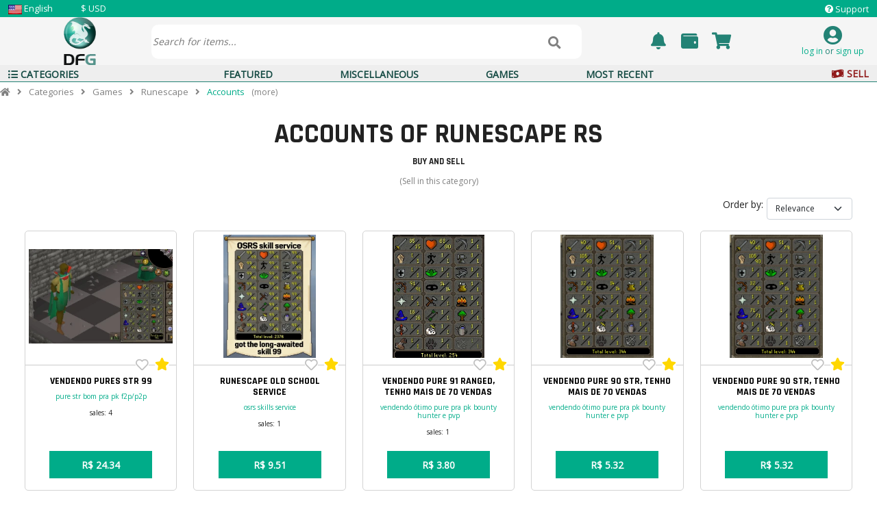

--- FILE ---
content_type: text/html; charset=utf-8
request_url: https://www.dfg.com.br/en/runescape/accounts/
body_size: 20346
content:


<!DOCTYPE html>
<html lang="en">
<head>
	<meta charset="utf-8">
	<meta name="viewport" content="width=device-width, initial-scale=1.0, maximum-scale=3.0">
	<meta name="mobile-web-app-capable" content="yes">
	
	<link rel="dns-prefetch" href="https://cdn.dfg.com.br">
	<link rel="preconnect" href="https://cdn.dfg.com.br">
	<link rel="preconnect" href="https://fonts.googleapis.com">
	<link rel="preconnect" href="https://fonts.gstatic.com" crossorigin>

	<link rel="preload" as="style" href="//cdn.dfg.com.br/styles/bootstrap.min.css">
	<link rel="preload" as="style" href="/styles/main.min.css?v=230">

	<link rel="preload" as="style" href="//fonts.googleapis.com/css?family=Open+Sans%7CRajdhani:400,700&display=swap">
	<link rel="preload" as="style" href="//cdn.dfg.com.br/fonts/fontawesome-pro/css/all.min.css">

	<link rel="shortcut icon" type="image/gif" href="//cdn.dfg.com.br/images/dfgames.gif">

		<title>Accounts Of Runescape Rs - DFG</title>
			<meta name="title" content="Accounts Of Runescape Rs">



		<link rel="canonical" href="https://www.dfg.com.br/en/runescape/accounts/">
	<meta property="og:type" content="product">
	<meta property="og:title" content="Accounts Of Runescape Rs">
	<meta property="og:description" content="Compre e venda jogos digitais com seguran&#xE7;a no DFG. Melhor marketplace brasileiro de games.">
	<meta property="og:image" content="https://www.dfg.com.br/images/dfg-og-default.jpg">
	<meta property="og:url" content="https://www.dfg.com.br/en/runescape/accounts/">
	<meta property="og:site_name" content="DFG">
	<meta property="og:locale" content="en_US">
		<meta property="og:locale:alternate" content="pt_BR">
		<meta property="og:locale:alternate" content="pt_PT">
	<meta name="twitter:card" content="summary_large_image">
	<meta name="twitter:title" content="Accounts Of Runescape Rs">
	<meta name="twitter:description" content="Compre e venda jogos digitais com seguran&#xE7;a no DFG. Melhor marketplace brasileiro de games.">
	<meta name="twitter:image" content="https://www.dfg.com.br/images/dfg-og-default.jpg">
	<meta name="twitter:site" content="@DFGBrasil">

			<link rel="alternate" hreflang="pt" href="https://www.dfg.com.br/pt/runescape/contas/">
			<link rel="alternate" hreflang="pt-BR" href="https://www.dfg.com.br/pt/runescape/contas/">
			<link rel="alternate" hreflang="pt-PT" href="https://www.dfg.com.br/pt-PT/runescape/contas/">
			<link rel="alternate" hreflang="en" href="https://www.dfg.com.br/en/runescape/accounts/">
	
			<script type="application/ld&#x2B;json">
			{
			"@context":"http://schema.org",
			"@type":"Product",
			"name":"Accounts Of Runescape Rs",
			"itemCondition":"https://schema.org/UsedCondition",
			"brand":{"@type":"Brand","name":"Runescape"},
			"offers":
				{
				"@type":"AggregateOffer",
					"offerCount":"46",
					"lowPrice":"3.04",
					"highPrice":"855.72",
					"priceCurrency":"USD",
				"availability":"https://schema.org/InStock"
				},
			"aggregateRating":
				{
				"@type":"AggregateRating",
				"reviewCount":"240",
				"ratingValue":"5.0"
				}
			}
			</script>
	<script type="application/ld&#x2B;json">
	{
		"@context": "https://schema.org",
		"@type": "Organization",
		"name": "DFG",
		"url": "https://www.dfg.com.br",
		"logo": "https://www.dfg.com.br/images/dfg-og-default.jpg",
		"description": "Marketplace brasileiro de jogos digitais. Compre e venda jogos, contas, itens e serviços com segurança.",
		"foundingDate": "2006",
		"sameAs": [
			"https://www.facebook.com/dfgamesoficial",
			"https://www.instagram.com/dfgamesbrasil",
			"https://twitter.com/DFGBrasil"
		],
		"contactPoint": {
			"@type": "ContactPoint",
			"contactType": "customer service",
			"availableLanguage": ["Portuguese", "English"],
			"url": "https://www.dfg.com.br/support"
		}
	}
	</script>

	<script type="application/ld&#x2B;json">
	{
		"@context": "https://schema.org",
		"@type": "WebSite",
		"name": "DFG",
		"url": "https://www.dfg.com.br",
		"potentialAction": {
			"@type": "SearchAction",
			"target": {
				"@type": "EntryPoint",
				"urlTemplate": "https://www.dfg.com.br/search/listings?q={search_term_string}"
			},
			"query-input": "required name=search_term_string"
		}
	}
	</script>


	
</head>

<body>
	<link rel="stylesheet" href="//cdn.dfg.com.br/styles/bootstrap.min.css">

	<link rel="stylesheet" href="/styles/main.min.css?v=230">

	<div class="wrapper">
		<header id="header">



			<div class="header container-fluid">
				<div class="row layout-information-bar d-none d-sm-none d-md-none d-lg-flex">
					<div class="site-configuration col-lg-7 col-xl-6">
						<div class="dropdown-language col-md-2">
								<img src="//cdn.dfg.com.br/images/flag-usa-20.webp" alt="English" width="20" height="14">
								<button>English</button>
							<div class="dropdown-language-content">
								<a href="/portuguese">
									<img src="//cdn.dfg.com.br/images/flag-brazil-20.webp" alt="Português" width="20" height="14">
									Portuguese
								</a>
								<a href="/english">
									<img src="//cdn.dfg.com.br/images/flag-usa-20.webp" alt="English" width="20" height="14">
									English
								</a>
							</div>
						</div>
						<div class="dropdown-currency col-md-2">
							<button>$ USD</button>
							<div class="dropdown-currency-content">
								<a href="/USD">Dollar (USD)</a>
								<a href="/BRL">Real (BRL)</a>
								<a href="/EURO">Euro (EUR)</a>
							</div>
						</div>
					</div>
					<div class="general-information col-lg-5 col-xl-6">
						<div style="display: inline-block; width: 13px; height: 13px;">
							<span class="fas fa-question-circle"></span>
						</div>
						<a href="/support">Support</a>
					</div>
				</div>
				<div class="row">
					<div class="layout-search-bar d-flex">
						<div class="col-3 col-md-2" style="text-align: center;">
							<a href="/">
								<img src="//cdn.dfg.com.br/images/dfg-logo-horizontal-250.webp" class="logo-horizontal d-xs-inline-block d-sm-inline-block d-md-none" title="DFG" alt="DFG Logo" width="250" height="119">
								<img src="//cdn.dfg.com.br/images/logo-dfg5.webp" class="logo-vertical-text d-none d-md-inline-block" title="DFG" alt="DFG Logo" width="122" height="184">
								<img src="//cdn.dfg.com.br/images/logo-dfg4.webp" loading="lazy" class="logo-vertical-no-text d-none" title="DFG" alt="DFG Logo" width="122" height="122">
							</a>
						</div>

						<div class="col-1 col-md-6" style="margin-top: 20px;">
							<form class="search-area d-none d-md-inline-block" action="/search/listings" role="search">
								<input type="text" class="keyword-text prompt search-input-text" placeholder="Search for items..." name="q" value='' autofocus>
								<div style="display: inline-block; width: 19px; height: 13px;">
									<span class="fas fa-search fa-lg clickable" onclick="if (!window.__cfRLUnblockHandlers) return false; $('#btn-search-submit').click()" style="width: 19px; height: 13px;" data-cf-modified-1a8909e310421ed917d45df5-=""></span>
								</div>

								<button id="btn-search-submit" type="submit" class="d-none">
								</button>
							</form>
						</div>

						<div class="user-information-icons col-6 col-md-3 d-inline-block">
							<div class="help-icon d-inline-block d-md-none">
								<a href="/support">
									<span class="fas fa-question-circle clickable fa-2x pull-left"></span>
								</a>
							</div>

							<div id="div-notification-icon" class="position-relative d-inline-block mx-3" onclick="if (!window.__cfRLUnblockHandlers) return false; ActivateElements();" onmouseover="if (!window.__cfRLUnblockHandlers) return false; ActivateElements();" data-cf-modified-1a8909e310421ed917d45df5-="">
								<div style="width: 25px; height: 25px;">
									<span class="fas fa-bell fa-2x notification-icon clickable" onclick="if (!window.__cfRLUnblockHandlers) return false; notificationsShow();" data-cf-modified-1a8909e310421ed917d45df5-=""></span>
									<span id="notification-counter" class="position-absolute top-0 translate-middle badge bg-danger" style="font-size: 9px; color: white; left: 20px; display: none;">
										0
									</span>
								</div>



							</div>
							<div class="user-wallet-dropdown">
								<div style="width: 25px; height: 25px;">
									<span class="fas fa-wallet fa-2x clickable wallet-icon" onclick="if (!window.__cfRLUnblockHandlers) return false; walletDropDownShow()" data-cf-modified-1a8909e310421ed917d45df5-=""></span>
								</div>

								<div id="wallet-dropdown-content" class="user-wallet-dropdown-content">
									<h3>Wallet Summary</h3>
									<a href="/user/transactions" style="border-top: 1px solid #00ac89">View detailed statement</a>


									<a href="/user/transactions" style="border-top: 1px solid #00ac89">
										Current Balance
										R$ 0.00
									</a>

									<a href="/user/transactions">Pending Balance R$ 0.00 </a>

									<a href="/user/transactions" style="border-top: 1px solid #00ac89">Bitcoin Balance 0.00</a>
									<a href="/user/transactions" style="border-top: 1px solid #00ac89">DFG Points 0</a>
								</div>
							</div>
							<div class="d-inline-block mx-3">
								<a href="/shoppingcart/details">
									<div style="width: 25px; height: 25px;">
										<span class="fas fa-shopping-cart fa-2x clickable"></span>
									</div>
								</a>
							</div>
						</div>

						<div class="user-icon-dropdown col-2 col-md-1">
								<a href="/user/login" style="color:#238275;">
									<div style="display: inline-block; width: 28px; height: 28px;">
										<span class="fas fa-user-circle fa-2x clickable"></span>
									</div>
								</a>
								<div style="font-size: 12px;">
									<a href="/user/login">log in</a>
									or
									<a href="/register">sign up</a>
								</div>
						</div>
					</div>
				</div>
				<div class="row d-md-none">
					<div class="layout-mobile-search-bar d-flex justify-content-between">
						<form class="col-12" action="/search/listings" role="search">
							<input type="text" class="keyword-text prompt search-input-text" placeholder="Search for items..." name="q" autocomplete="off" value=''>
							<span class="fas fa-search fa-lg clickable" onclick="if (!window.__cfRLUnblockHandlers) return false; $('#btn-mobile-search-submit').click()" data-cf-modified-1a8909e310421ed917d45df5-=""></span>

							<button id="btn-mobile-search-submit" type="submit" class="d-none">
							</button>
						</form>
					</div>
				</div>
				<div class="row">
					<div class="layout-categories-bar d-flex ">
						<div class="col">
							


<div class="categories-dropdown clickable">
	<div class="categories-dropdown-icon" onclick="if (!window.__cfRLUnblockHandlers) return false; categoriesDropdownShow()" data-cf-modified-1a8909e310421ed917d45df5-="">
		<div style="display: inline-block; width: 14px; height: 14px;">
			<span class="fas fa-list-ul"></span>
		</div>
		Categories
	</div>
	<div id="categories-content-dropdown" class="categories-dropdown-content" >
				<a href="/en/others/" class="cat-games-names" data-category-id="">
					<div class="cat-games p-2">
						Others
					</div>
				</a>
				<a href="/en/courses-and-programs/" class="cat-games-names" data-category-id="">
					<div class="cat-games p-2">
						Courses and Programs
					</div>
				</a>
				<div class="cat-games p-2" data-category-id="">
					<a href="#" class="cat-games-names" onclick="if (!window.__cfRLUnblockHandlers) return false; subcatDropdownShow(275);" data-cf-modified-1a8909e310421ed917d45df5-="">
Digital Services					</a>
					<span class="fas fa-chevron-right"></span>
					<div id="subcat-dropdown-275" class="subcat-dropdown-content">
						<div class="container-fluid">
							<div class="row">
								<h5 class="text-center mb-3">Digital Services</h5>
									<div class="top-category">
										<a href="/en/digital-services/design/" data-category-id="" class="CategoriesLink">
											<span class="itemMenu top-cat">Design</span>
										</a>

									</div>
									<div class="top-category">
										<a href="/en/digital-services/development/" data-category-id="" class="CategoriesLink">
											<span class="itemMenu top-cat">Development</span>
										</a>

									</div>
									<div class="top-category">
										<a href="/en/digital-services/legal/" data-category-id="" class="CategoriesLink">
											<span class="itemMenu top-cat">Legal</span>
										</a>

									</div>
									<div class="top-category">
										<a href="/en/digital-services/management/" data-category-id="" class="CategoriesLink">
											<span class="itemMenu top-cat">Management</span>
										</a>

									</div>
									<div class="top-category">
										<a href="/en/digital-services/marketing/" data-category-id="" class="CategoriesLink">
											<span class="itemMenu top-cat">Marketing</span>
										</a>

									</div>
									<div class="top-category">
										<a href="/en/digital-services/outros/" data-category-id="" class="CategoriesLink">
											<span class="itemMenu top-cat">Outros</span>
										</a>

									</div>
							</div>
						</div>
					</div>
				</div>
				<a href="/en/donations/" class="cat-games-names" data-category-id="">
					<div class="cat-games p-2">
						Donations
					</div>
				</a>
				<a href="/en/ebooks/" class="cat-games-names" data-category-id="">
					<div class="cat-games p-2">
						eBooks
					</div>
				</a>
				<div class="cat-games p-2" data-category-id="">
					<a href="#" class="cat-games-names" onclick="if (!window.__cfRLUnblockHandlers) return false; subcatDropdownShow(0);" data-cf-modified-1a8909e310421ed917d45df5-="">
Games					</a>
					<span class="fas fa-chevron-right"></span>
					<div id="subcat-dropdown-0" class="subcat-dropdown-content">
						<div class="container-fluid">
							<div class="row">
								<h5 class="text-center mb-3">Games</h5>
									<div class="top-category">
										<a href="/en/adventure-quest-world/" data-category-id="" class="CategoriesLink">
											<span class="itemMenu top-cat">Adventure Quest World</span>
										</a>

									</div>
									<div class="top-category">
										<a href="/en/albion-online/" data-category-id="" class="CategoriesLink">
											<span class="itemMenu top-cat">Albion Online</span>
										</a>

											<div class="subsubcat">
												<a href="/en/albion-online/accounts/" data-category-id="" class="SubCategoriesLink margin-left-20">

													<span class="itemMenu sub-cat">Accounts</span>
												</a>
											</div>
											<div class="subsubcat">
												<a href="/en/albion-online/silver/" data-category-id="" class="SubCategoriesLink margin-left-20">

													<span class="itemMenu sub-cat">Silver</span>
												</a>
											</div>
									</div>
									<div class="top-category">
										<a href="/en/apex-legends/" data-category-id="" class="CategoriesLink">
											<span class="itemMenu top-cat">Apex Legends</span>
										</a>

											<div class="subsubcat">
												<a href="/en/apex-legends/accounts/" data-category-id="" class="SubCategoriesLink margin-left-20">

													<span class="itemMenu sub-cat">Accounts</span>
												</a>
											</div>
											<div class="subsubcat">
												<a href="/en/apex-legends/scripts-macros-and-others/" data-category-id="" class="SubCategoriesLink margin-left-20">

													<span class="itemMenu sub-cat">Scripts, macros and others</span>
												</a>
											</div>
									</div>
									<div class="top-category">
										<a href="/en/avakin-life/" data-category-id="" class="CategoriesLink">
											<span class="itemMenu top-cat">Avakin Life</span>
										</a>

									</div>
									<div class="top-category">
										<a href="/en/black-desert/" data-category-id="" class="CategoriesLink">
											<span class="itemMenu top-cat">Black Desert</span>
										</a>

									</div>
									<div class="top-category">
										<a href="/en/blade-and-soul/" data-category-id="" class="CategoriesLink">
											<span class="itemMenu top-cat">Blade and Soul</span>
										</a>

											<div class="subsubcat">
												<a href="/en/blade-and-soul/accounts/" data-category-id="" class="SubCategoriesLink margin-left-20">

													<span class="itemMenu sub-cat">Accounts</span>
												</a>
											</div>
											<div class="subsubcat">
												<a href="/en/blade-and-soul/gold/" data-category-id="" class="SubCategoriesLink margin-left-20">

													<span class="itemMenu sub-cat">Gold</span>
												</a>
											</div>
									</div>
									<div class="top-category">
										<a href="/en/blizzard/" data-category-id="" class="CategoriesLink">
											<span class="itemMenu top-cat">Blizzard</span>
										</a>

											<div class="subsubcat">
												<a href="/en/blizzard/hearthstone/" data-category-id="" class="SubCategoriesLink margin-left-20">

													<span class="itemMenu sub-cat">Hearthstone</span>
												</a>
											</div>
											<div class="subsubcat">
												<a href="/en/blizzard/others/" data-category-id="" class="SubCategoriesLink margin-left-20">

													<span class="itemMenu sub-cat">Others</span>
												</a>
											</div>
											<div class="subsubcat">
												<a href="/en/blizzard/overwatch/" data-category-id="" class="SubCategoriesLink margin-left-20">

													<span class="itemMenu sub-cat">Overwatch</span>
												</a>
											</div>
											<div class="subsubcat">
												<a href="/en/blizzard/world-of-warcraft/" data-category-id="" class="SubCategoriesLink margin-left-20">

													<span class="itemMenu sub-cat">World of Warcraft</span>
												</a>
											</div>
												<div class="subsubsubcat">
													<a href="/en/blizzard/world-of-warcraft/accounts/" data-category-id="" class="SubSubCategoriesLink">
														<span class="itemMenu sub-sub-sub-cat">Accounts</span>
													</a>
												</div>
												<div class="subsubsubcat">
													<a href="/en/blizzard/world-of-warcraft/boost-up-and-services/" data-category-id="" class="SubSubCategoriesLink">
														<span class="itemMenu sub-sub-sub-cat">Boost, Up and Services</span>
													</a>
												</div>
												<div class="subsubsubcat">
													<a href="/en/blizzard/world-of-warcraft/gold/" data-category-id="" class="SubSubCategoriesLink">
														<span class="itemMenu sub-sub-sub-cat">Gold</span>
													</a>
												</div>
												<div class="subsubsubcat">
													<a href="/en/blizzard/world-of-warcraft/items-mounts-and-others/" data-category-id="" class="SubSubCategoriesLink">
														<span class="itemMenu sub-sub-sub-cat">Items, Mounts and Others</span>
													</a>
												</div>
									</div>
									<div class="top-category">
										<a href="/en/brawl-stars/" data-category-id="" class="CategoriesLink">
											<span class="itemMenu top-cat">Brawl Stars</span>
										</a>

											<div class="subsubcat">
												<a href="/en/brawl-stars/accounts/" data-category-id="" class="SubCategoriesLink margin-left-20">

													<span class="itemMenu sub-cat">Accounts</span>
												</a>
											</div>
											<div class="subsubcat">
												<a href="/en/brawl-stars/others/" data-category-id="" class="SubCategoriesLink margin-left-20">

													<span class="itemMenu sub-cat">Others</span>
												</a>
											</div>
									</div>
									<div class="top-category">
										<a href="/en/brawlhalla/" data-category-id="" class="CategoriesLink">
											<span class="itemMenu top-cat">Brawlhalla</span>
										</a>

									</div>
									<div class="top-category">
										<a href="/en/cabal-online/" data-category-id="" class="CategoriesLink">
											<span class="itemMenu top-cat">Cabal Online</span>
										</a>

											<div class="subsubcat">
												<a href="/en/cabal-online/accounts/" data-category-id="" class="SubCategoriesLink margin-left-20">

													<span class="itemMenu sub-cat">Accounts</span>
												</a>
											</div>
											<div class="subsubcat">
												<a href="/en/cabal-online/alz/" data-category-id="" class="SubCategoriesLink margin-left-20">

													<span class="itemMenu sub-cat">Alz</span>
												</a>
											</div>
									</div>
									<div class="top-category">
										<a href="/en/call-of-duty/" data-category-id="" class="CategoriesLink">
											<span class="itemMenu top-cat">Call of Duty</span>
										</a>

									</div>
									<div class="top-category">
										<a href="/en/clash-of-clans/" data-category-id="" class="CategoriesLink">
											<span class="itemMenu top-cat">Clash of Clans</span>
										</a>

									</div>
									<div class="top-category">
										<a href="/en/clash-royale/" data-category-id="" class="CategoriesLink">
											<span class="itemMenu top-cat">Clash Royale</span>
										</a>

									</div>
									<div class="top-category">
										<a href="/en/combat-arms/" data-category-id="" class="CategoriesLink">
											<span class="itemMenu top-cat">Combat Arms</span>
										</a>

									</div>
									<div class="top-category">
										<a href="/en/counter-strike/" data-category-id="" class="CategoriesLink">
											<span class="itemMenu top-cat">Counter Strike</span>
										</a>

											<div class="subsubcat">
												<a href="/en/counter-strike/accounts-and-others/" data-category-id="" class="SubCategoriesLink margin-left-20">

													<span class="itemMenu sub-cat">Accounts and others</span>
												</a>
											</div>
											<div class="subsubcat">
												<a href="/en/counter-strike/rank-boost/" data-category-id="" class="SubCategoriesLink margin-left-20">

													<span class="itemMenu sub-cat">Rank Boost</span>
												</a>
											</div>
											<div class="subsubcat">
												<a href="/en/counter-strike/skins/" data-category-id="" class="SubCategoriesLink margin-left-20">

													<span class="itemMenu sub-cat">Skins</span>
												</a>
											</div>
									</div>
									<div class="top-category">
										<a href="/en/crossfire/" data-category-id="" class="CategoriesLink">
											<span class="itemMenu top-cat">Crossfire</span>
										</a>

									</div>
									<div class="top-category">
										<a href="/en/ddtank/" data-category-id="" class="CategoriesLink">
											<span class="itemMenu top-cat">DDTank</span>
										</a>

									</div>
									<div class="top-category">
										<a href="/en/diablo-immortal/" data-category-id="" class="CategoriesLink">
											<span class="itemMenu top-cat">Diablo Immortal</span>
										</a>

									</div>
									<div class="top-category">
										<a href="/en/digimon-masters-online/" data-category-id="" class="CategoriesLink">
											<span class="itemMenu top-cat">Digimon Masters Online</span>
										</a>

											<div class="subsubcat">
												<a href="/en/digimon-masters-online/accounts/" data-category-id="" class="SubCategoriesLink margin-left-20">

													<span class="itemMenu sub-cat">Accounts</span>
												</a>
											</div>
											<div class="subsubcat">
												<a href="/en/digimon-masters-online/teras/" data-category-id="" class="SubCategoriesLink margin-left-20">

													<span class="itemMenu sub-cat">Teras</span>
												</a>
											</div>
									</div>
									<div class="top-category">
										<a href="/en/digimon-super-rumble/" data-category-id="" class="CategoriesLink">
											<span class="itemMenu top-cat">Digimon Super Rumble</span>
										</a>

											<div class="subsubcat">
												<a href="/en/digimon-super-rumble/accounts-and-other/" data-category-id="" class="SubCategoriesLink margin-left-20">

													<span class="itemMenu sub-cat">Accounts and other</span>
												</a>
											</div>
											<div class="subsubcat">
												<a href="/en/digimon-super-rumble/bits/" data-category-id="" class="SubCategoriesLink margin-left-20">

													<span class="itemMenu sub-cat">Bits</span>
												</a>
											</div>
									</div>
									<div class="top-category">
										<a href="/en/dofus/" data-category-id="" class="CategoriesLink">
											<span class="itemMenu top-cat">Dofus</span>
										</a>

											<div class="subsubcat">
												<a href="/en/dofus/accounts/" data-category-id="" class="SubCategoriesLink margin-left-20">

													<span class="itemMenu sub-cat">Accounts</span>
												</a>
											</div>
											<div class="subsubcat">
												<a href="/en/dofus/items/" data-category-id="" class="SubCategoriesLink margin-left-20">

													<span class="itemMenu sub-cat">Items</span>
												</a>
											</div>
											<div class="subsubcat">
												<a href="/en/dofus/kamas/" data-category-id="" class="SubCategoriesLink margin-left-20">

													<span class="itemMenu sub-cat">Kamas</span>
												</a>
											</div>
											<div class="subsubcat">
												<a href="/en/dofus/up-and-others/" data-category-id="" class="SubCategoriesLink margin-left-20">

													<span class="itemMenu sub-cat">Up and others</span>
												</a>
											</div>
									</div>
									<div class="top-category">
										<a href="/en/dota-2/" data-category-id="" class="CategoriesLink">
											<span class="itemMenu top-cat">DOTA 2</span>
										</a>

											<div class="subsubcat">
												<a href="/en/dota-2/boost/" data-category-id="" class="SubCategoriesLink margin-left-20">

													<span class="itemMenu sub-cat">Boost</span>
												</a>
											</div>
											<div class="subsubcat">
												<a href="/en/dota-2/contas/" data-category-id="" class="SubCategoriesLink margin-left-20">

													<span class="itemMenu sub-cat">Contas</span>
												</a>
											</div>
											<div class="subsubcat">
												<a href="/en/dota-2/itens/" data-category-id="" class="SubCategoriesLink margin-left-20">

													<span class="itemMenu sub-cat">Itens</span>
												</a>
											</div>
									</div>
									<div class="top-category">
										<a href="/en/dragon-city-mobile/" data-category-id="" class="CategoriesLink">
											<span class="itemMenu top-cat">Dragon City Mobile</span>
										</a>

											<div class="subsubcat">
												<a href="/en/dragon-city-mobile/accounts/" data-category-id="" class="SubCategoriesLink margin-left-20">

													<span class="itemMenu sub-cat">Accounts</span>
												</a>
											</div>
									</div>
									<div class="top-category">
										<a href="/en/efootball-pes/" data-category-id="" class="CategoriesLink">
											<span class="itemMenu top-cat">eFootball PES</span>
										</a>

									</div>
									<div class="top-category">
										<a href="/en/elden-ring/" data-category-id="" class="CategoriesLink">
											<span class="itemMenu top-cat">Elden Ring</span>
										</a>

											<div class="subsubcat">
												<a href="/en/elden-ring/runes-and-items/" data-category-id="" class="SubCategoriesLink margin-left-20">

													<span class="itemMenu sub-cat">Runes and Items</span>
												</a>
											</div>
									</div>
									<div class="top-category">
										<a href="/en/epic-games/" data-category-id="" class="CategoriesLink">
											<span class="itemMenu top-cat">Epic Games</span>
										</a>

									</div>
									<div class="top-category">
										<a href="/en/escape-from-tarkov/" data-category-id="" class="CategoriesLink">
											<span class="itemMenu top-cat">Escape from Tarkov</span>
										</a>

									</div>
									<div class="top-category">
										<a href="/en/fifa/" data-category-id="" class="CategoriesLink">
											<span class="itemMenu top-cat">FIFA</span>
										</a>

									</div>
									<div class="top-category">
										<a href="/en/fortnite/" data-category-id="" class="CategoriesLink">
											<span class="itemMenu top-cat">Fortnite</span>
										</a>

									</div>
									<div class="top-category">
										<a href="/en/free-fire/" data-category-id="" class="CategoriesLink">
											<span class="itemMenu top-cat">Free Fire</span>
										</a>

									</div>
									<div class="top-category">
										<a href="/en/games-digital-media/" data-category-id="" class="CategoriesLink">
											<span class="itemMenu top-cat">Games (Digital media)</span>
										</a>

									</div>
									<div class="top-category">
										<a href="/en/genshin-impact/" data-category-id="" class="CategoriesLink">
											<span class="itemMenu top-cat">Genshin Impact</span>
										</a>

									</div>
									<div class="top-category">
										<a href="/en/gog/" data-category-id="" class="CategoriesLink">
											<span class="itemMenu top-cat">GOG</span>
										</a>

									</div>
									<div class="top-category">
										<a href="/en/grand-fantasia/" data-category-id="" class="CategoriesLink">
											<span class="itemMenu top-cat">Grand Fantasia</span>
										</a>

											<div class="subsubcat">
												<a href="/en/grand-fantasia/accounts/" data-category-id="" class="SubCategoriesLink margin-left-20">

													<span class="itemMenu sub-cat">Accounts</span>
												</a>
											</div>
											<div class="subsubcat">
												<a href="/en/grand-fantasia/gold/" data-category-id="" class="SubCategoriesLink margin-left-20">

													<span class="itemMenu sub-cat">Gold</span>
												</a>
											</div>
											<div class="subsubcat">
												<a href="/en/grand-fantasia/items/" data-category-id="" class="SubCategoriesLink margin-left-20">

													<span class="itemMenu sub-cat">Items</span>
												</a>
											</div>
									</div>
									<div class="top-category">
										<a href="/en/gta/" data-category-id="" class="CategoriesLink">
											<span class="itemMenu top-cat">GTA</span>
										</a>

									</div>
									<div class="top-category">
										<a href="/en/habbo/" data-category-id="" class="CategoriesLink">
											<span class="itemMenu top-cat">Habbo</span>
										</a>

									</div>
									<div class="top-category">
										<a href="/en/hay-day/" data-category-id="" class="CategoriesLink">
											<span class="itemMenu top-cat">Hay Day</span>
										</a>

											<div class="subsubcat">
												<a href="/en/hay-day/accounts/" data-category-id="" class="SubCategoriesLink margin-left-20">

													<span class="itemMenu sub-cat">Accounts</span>
												</a>
											</div>
											<div class="subsubcat">
												<a href="/en/hay-day/coins/" data-category-id="" class="SubCategoriesLink margin-left-20">

													<span class="itemMenu sub-cat">Coins</span>
												</a>
											</div>
											<div class="subsubcat">
												<a href="/en/hay-day/items-and-materials/" data-category-id="" class="SubCategoriesLink margin-left-20">

													<span class="itemMenu sub-cat">Items and Materials</span>
												</a>
											</div>
									</div>
									<div class="top-category">
										<a href="/en/honkai-star-rail/" data-category-id="" class="CategoriesLink">
											<span class="itemMenu top-cat">Honkai: Star Rail</span>
										</a>

									</div>
									<div class="top-category">
										<a href="/en/icarus-online/" data-category-id="" class="CategoriesLink">
											<span class="itemMenu top-cat">Icarus Online</span>
										</a>

									</div>
									<div class="top-category">
										<a href="/en/imvu/" data-category-id="" class="CategoriesLink">
											<span class="itemMenu top-cat">IMVU</span>
										</a>

									</div>
									<div class="top-category">
										<a href="/en/league-of-legends/" data-category-id="" class="CategoriesLink">
											<span class="itemMenu top-cat">League of Legends</span>
										</a>

											<div class="subsubcat">
												<a href="/en/league-of-legends/accounts/" data-category-id="" class="SubCategoriesLink margin-left-20">

													<span class="itemMenu sub-cat">Accounts</span>
												</a>
											</div>
											<div class="subsubcat">
												<a href="/en/league-of-legends/coach-guides-ebooks-and-other/" data-category-id="" class="SubCategoriesLink margin-left-20">

													<span class="itemMenu sub-cat">Coach, Guides, eBooks and other</span>
												</a>
											</div>
											<div class="subsubcat">
												<a href="/en/league-of-legends/elojob/" data-category-id="" class="SubCategoriesLink margin-left-20">

													<span class="itemMenu sub-cat">Elojob</span>
												</a>
											</div>
											<div class="subsubcat">
												<a href="/en/league-of-legends/riot-points-and-gifts/" data-category-id="" class="SubCategoriesLink margin-left-20">

													<span class="itemMenu sub-cat">Riot Points and Gifts</span>
												</a>
											</div>
											<div class="subsubcat">
												<a href="/en/league-of-legends/scripts-and-automation/" data-category-id="" class="SubCategoriesLink margin-left-20">

													<span class="itemMenu sub-cat">Scripts and Automation</span>
												</a>
											</div>
											<div class="subsubcat">
												<a href="/en/league-of-legends/smurf-accounts-unranked/" data-category-id="" class="SubCategoriesLink margin-left-20">

													<span class="itemMenu sub-cat">Smurf Accounts Unranked</span>
												</a>
											</div>
											<div class="subsubcat">
												<a href="/en/league-of-legends/teamfight-tactics/" data-category-id="" class="SubCategoriesLink margin-left-20">

													<span class="itemMenu sub-cat">Teamfight Tactics</span>
												</a>
											</div>
									</div>
									<div class="top-category">
										<a href="/en/league-of-legends-wild-rift/" data-category-id="" class="CategoriesLink">
											<span class="itemMenu top-cat">League of Legends: Wild Rift</span>
										</a>

											<div class="subsubcat">
												<a href="/en/league-of-legends-wild-rift/accounts/" data-category-id="" class="SubCategoriesLink margin-left-20">

													<span class="itemMenu sub-cat">Accounts</span>
												</a>
											</div>
											<div class="subsubcat">
												<a href="/en/league-of-legends-wild-rift/coach-guides-ebooks-and-others/" data-category-id="" class="SubCategoriesLink margin-left-20">

													<span class="itemMenu sub-cat">Coach, Guides, eBooks and others</span>
												</a>
											</div>
											<div class="subsubcat">
												<a href="/en/league-of-legends-wild-rift/elojob/" data-category-id="" class="SubCategoriesLink margin-left-20">

													<span class="itemMenu sub-cat">Elojob</span>
												</a>
											</div>
											<div class="subsubcat">
												<a href="/en/league-of-legends-wild-rift/scripts-and-automation/" data-category-id="" class="SubCategoriesLink margin-left-20">

													<span class="itemMenu sub-cat">Scripts and Automation</span>
												</a>
											</div>
									</div>
									<div class="top-category">
										<a href="/en/lords-mobile/" data-category-id="" class="CategoriesLink">
											<span class="itemMenu top-cat">Lords Mobile</span>
										</a>

									</div>
									<div class="top-category">
										<a href="/en/lost-ark/" data-category-id="" class="CategoriesLink">
											<span class="itemMenu top-cat">Lost Ark</span>
										</a>

											<div class="subsubcat">
												<a href="/en/lost-ark/accounts-and-up/" data-category-id="" class="SubCategoriesLink margin-left-20">

													<span class="itemMenu sub-cat">Accounts and Up</span>
												</a>
											</div>
											<div class="subsubcat">
												<a href="/en/lost-ark/gold-and-skins/" data-category-id="" class="SubCategoriesLink margin-left-20">

													<span class="itemMenu sub-cat">Gold and Skins</span>
												</a>
											</div>
											<div class="subsubcat">
												<a href="/en/lost-ark/scripts-and-automation/" data-category-id="" class="SubCategoriesLink margin-left-20">

													<span class="itemMenu sub-cat">Scripts and Automation</span>
												</a>
											</div>
									</div>
									<div class="top-category">
										<a href="/en/magic-the-gathering/" data-category-id="" class="CategoriesLink">
											<span class="itemMenu top-cat">Magic The Gathering</span>
										</a>

									</div>
									<div class="top-category">
										<a href="/en/metin-2/" data-category-id="" class="CategoriesLink">
											<span class="itemMenu top-cat">Metin 2</span>
										</a>

									</div>
									<div class="top-category">
										<a href="/en/minecraft/" data-category-id="" class="CategoriesLink">
											<span class="itemMenu top-cat">Minecraft</span>
										</a>

									</div>
									<div class="top-category">
										<a href="/en/mir4/" data-category-id="" class="CategoriesLink">
											<span class="itemMenu top-cat">MIR4</span>
										</a>

											<div class="subsubcat">
												<a href="/en/mir4/accounts/" data-category-id="" class="SubCategoriesLink margin-left-20">

													<span class="itemMenu sub-cat">Accounts</span>
												</a>
											</div>
											<div class="subsubcat">
												<a href="/en/mir4/others/" data-category-id="" class="SubCategoriesLink margin-left-20">

													<span class="itemMenu sub-cat">Others</span>
												</a>
											</div>
											<div class="subsubcat">
												<a href="/en/mir4/scripts-and-automation/" data-category-id="" class="SubCategoriesLink margin-left-20">

													<span class="itemMenu sub-cat">Scripts and Automation</span>
												</a>
											</div>
									</div>
									<div class="top-category">
										<a href="/en/mobile-legends/" data-category-id="" class="CategoriesLink">
											<span class="itemMenu top-cat">Mobile Legends</span>
										</a>

									</div>
									<div class="top-category">
										<a href="/en/mu-legend/" data-category-id="" class="CategoriesLink">
											<span class="itemMenu top-cat">MU Legend</span>
										</a>

									</div>
									<div class="top-category">
										<a href="/en/mu-online/" data-category-id="" class="CategoriesLink">
											<span class="itemMenu top-cat">MU Online</span>
										</a>

									</div>
									<div class="top-category">
										<a href="/en/naruto-online/" data-category-id="" class="CategoriesLink">
											<span class="itemMenu top-cat">Naruto Online</span>
										</a>

									</div>
									<div class="top-category">
										<a href="/en/new-world/" data-category-id="" class="CategoriesLink">
											<span class="itemMenu top-cat">New World</span>
										</a>

											<div class="subsubcat">
												<a href="/en/new-world/accounts/" data-category-id="" class="SubCategoriesLink margin-left-20">

													<span class="itemMenu sub-cat">Accounts</span>
												</a>
											</div>
											<div class="subsubcat">
												<a href="/en/new-world/gold/" data-category-id="" class="SubCategoriesLink margin-left-20">

													<span class="itemMenu sub-cat">Gold</span>
												</a>
											</div>
											<div class="subsubcat">
												<a href="/en/new-world/scripts-and-automation/" data-category-id="" class="SubCategoriesLink margin-left-20">

													<span class="itemMenu sub-cat">Scripts and Automation</span>
												</a>
											</div>
									</div>
									<div class="top-category">
										<a href="/en/ni-no-kuni/" data-category-id="" class="CategoriesLink">
											<span class="itemMenu top-cat">Ni No Kuni</span>
										</a>

									</div>
									<div class="top-category">
										<a href="/en/origin/" data-category-id="" class="CategoriesLink">
											<span class="itemMenu top-cat">Origin</span>
										</a>

									</div>
									<div class="top-category">
										<a href="/en/path-of-exile-1-and-2/" data-category-id="" class="CategoriesLink">
											<span class="itemMenu top-cat">Path of Exile 1 and 2</span>
										</a>

											<div class="subsubcat">
												<a href="/en/path-of-exile-1-and-2/orbs/" data-category-id="" class="SubCategoriesLink margin-left-20">

													<span class="itemMenu sub-cat">Orbs</span>
												</a>
											</div>
											<div class="subsubcat">
												<a href="/en/path-of-exile-1-and-2/other/" data-category-id="" class="SubCategoriesLink margin-left-20">

													<span class="itemMenu sub-cat">Other</span>
												</a>
											</div>
									</div>
									<div class="top-category">
										<a href="/en/perfect-world/" data-category-id="" class="CategoriesLink">
											<span class="itemMenu top-cat">Perfect World</span>
										</a>

											<div class="subsubcat">
												<a href="/en/perfect-world/accounts/" data-category-id="" class="SubCategoriesLink margin-left-20">

													<span class="itemMenu sub-cat">Accounts</span>
												</a>
											</div>
											<div class="subsubcat">
												<a href="/en/perfect-world/coins/" data-category-id="" class="SubCategoriesLink margin-left-20">

													<span class="itemMenu sub-cat">Coins</span>
												</a>
											</div>
											<div class="subsubcat">
												<a href="/en/perfect-world/items/" data-category-id="" class="SubCategoriesLink margin-left-20">

													<span class="itemMenu sub-cat">Items</span>
												</a>
											</div>
									</div>
									<div class="top-category">
										<a href="/en/playstation/" data-category-id="" class="CategoriesLink">
											<span class="itemMenu top-cat">Playstation</span>
										</a>

											<div class="subsubcat">
												<a href="/en/playstation/playstation-3/" data-category-id="" class="SubCategoriesLink margin-left-20">

													<span class="itemMenu sub-cat">PlayStation 3</span>
												</a>
											</div>
												<div class="subsubsubcat">
													<a href="/en/playstation/playstation-3/accessories/" data-category-id="" class="SubSubCategoriesLink">
														<span class="itemMenu sub-sub-sub-cat">Accessories</span>
													</a>
												</div>
												<div class="subsubsubcat">
													<a href="/en/playstation/playstation-3/consoles/" data-category-id="" class="SubSubCategoriesLink">
														<span class="itemMenu sub-sub-sub-cat">Consoles</span>
													</a>
												</div>
												<div class="subsubsubcat">
													<a href="/en/playstation/playstation-3/games/" data-category-id="" class="SubSubCategoriesLink">
														<span class="itemMenu sub-sub-sub-cat">Games</span>
													</a>
												</div>
												<div class="subsubsubcat">
													<a href="/en/playstation/playstation-3/used-games/" data-category-id="" class="SubSubCategoriesLink">
														<span class="itemMenu sub-sub-sub-cat">Used Games</span>
													</a>
												</div>
											<div class="subsubcat">
												<a href="/en/playstation/playstation-4/" data-category-id="" class="SubCategoriesLink margin-left-20">

													<span class="itemMenu sub-cat">PlayStation 4</span>
												</a>
											</div>
												<div class="subsubsubcat">
													<a href="/en/playstation/playstation-4/consoles/" data-category-id="" class="SubSubCategoriesLink">
														<span class="itemMenu sub-sub-sub-cat">Consoles</span>
													</a>
												</div>
												<div class="subsubsubcat">
													<a href="/en/playstation/playstation-4/games/" data-category-id="" class="SubSubCategoriesLink">
														<span class="itemMenu sub-sub-sub-cat">Games</span>
													</a>
												</div>
												<div class="subsubsubcat">
													<a href="/en/playstation/playstation-4/used-games/" data-category-id="" class="SubSubCategoriesLink">
														<span class="itemMenu sub-sub-sub-cat">Used Games</span>
													</a>
												</div>
									</div>
									<div class="top-category">
										<a href="/en/point-blank/" data-category-id="" class="CategoriesLink">
											<span class="itemMenu top-cat">Point Blank</span>
										</a>

									</div>
									<div class="top-category">
										<a href="/en/pokemon-go/" data-category-id="" class="CategoriesLink">
											<span class="itemMenu top-cat">Pokemon GO</span>
										</a>

									</div>
									<div class="top-category">
										<a href="/en/pokexgames/" data-category-id="" class="CategoriesLink">
											<span class="itemMenu top-cat">PokeXGames</span>
										</a>

											<div class="subsubcat">
												<a href="/en/pokexgames/cash-kks/" data-category-id="" class="SubCategoriesLink margin-left-20">

													<span class="itemMenu sub-cat">Cash KKs</span>
												</a>
											</div>
											<div class="subsubcat">
												<a href="/en/pokexgames/contas/" data-category-id="" class="SubCategoriesLink margin-left-20">

													<span class="itemMenu sub-cat">Contas</span>
												</a>
											</div>
									</div>
									<div class="top-category">
										<a href="/en/priston-tale/" data-category-id="" class="CategoriesLink">
											<span class="itemMenu top-cat">Priston Tale</span>
										</a>

									</div>
									<div class="top-category">
										<a href="/en/pubg/" data-category-id="" class="CategoriesLink">
											<span class="itemMenu top-cat">PUBG</span>
										</a>

									</div>
									<div class="top-category">
										<a href="/en/ragnarok-online/" data-category-id="" class="CategoriesLink">
											<span class="itemMenu top-cat">Ragnarok Online</span>
										</a>

											<div class="subsubcat">
												<a href="/en/ragnarok-online/accounts/" data-category-id="" class="SubCategoriesLink margin-left-20">

													<span class="itemMenu sub-cat">Accounts</span>
												</a>
											</div>
											<div class="subsubcat">
												<a href="/en/ragnarok-online/others/" data-category-id="" class="SubCategoriesLink margin-left-20">

													<span class="itemMenu sub-cat">Others</span>
												</a>
											</div>
											<div class="subsubcat">
												<a href="/en/ragnarok-online/zenys/" data-category-id="" class="SubCategoriesLink margin-left-20">

													<span class="itemMenu sub-cat">Zenys</span>
												</a>
											</div>
									</div>
									<div class="top-category">
										<a href="/en/rainbow-six/" data-category-id="" class="CategoriesLink">
											<span class="itemMenu top-cat">Rainbow Six</span>
										</a>

									</div>
									<div class="top-category">
										<a href="/en/ravenquest/" data-category-id="" class="CategoriesLink">
											<span class="itemMenu top-cat">RavenQuest</span>
										</a>

											<div class="subsubcat">
												<a href="/en/ravenquest/other/" data-category-id="" class="SubCategoriesLink margin-left-20">

													<span class="itemMenu sub-cat">Other</span>
												</a>
											</div>
											<div class="subsubcat">
												<a href="/en/ravenquest/silver/" data-category-id="" class="SubCategoriesLink margin-left-20">

													<span class="itemMenu sub-cat">Silver</span>
												</a>
											</div>
									</div>
									<div class="top-category">
										<a href="/en/red-dead-online/" data-category-id="" class="CategoriesLink">
											<span class="itemMenu top-cat">Red Dead Online</span>
										</a>

									</div>
									<div class="top-category">
										<a href="/en/roblox/" data-category-id="" class="CategoriesLink">
											<span class="itemMenu top-cat">Roblox</span>
										</a>

											<div class="subsubcat">
												<a href="/en/roblox/adopt-me/" data-category-id="" class="SubCategoriesLink margin-left-20">

													<span class="itemMenu sub-cat">Adopt Me</span>
												</a>
											</div>
											<div class="subsubcat">
												<a href="/en/roblox/blox-fruits-and-accounts/" data-category-id="" class="SubCategoriesLink margin-left-20">

													<span class="itemMenu sub-cat">Blox Fruits and Accounts</span>
												</a>
											</div>
											<div class="subsubcat">
												<a href="/en/roblox/grand-piece/" data-category-id="" class="SubCategoriesLink margin-left-20">

													<span class="itemMenu sub-cat">Grand Piece</span>
												</a>
											</div>
											<div class="subsubcat">
												<a href="/en/roblox/other/" data-category-id="" class="SubCategoriesLink margin-left-20">

													<span class="itemMenu sub-cat">Other</span>
												</a>
											</div>
											<div class="subsubcat">
												<a href="/en/roblox/robux/" data-category-id="" class="SubCategoriesLink margin-left-20">

													<span class="itemMenu sub-cat">Robux</span>
												</a>
											</div>
											<div class="subsubcat">
												<a href="/en/roblox/up-and-services/" data-category-id="" class="SubCategoriesLink margin-left-20">

													<span class="itemMenu sub-cat">Up and Services</span>
												</a>
											</div>
									</div>
									<div class="top-category">
										<a href="/en/rocket-league/" data-category-id="" class="CategoriesLink">
											<span class="itemMenu top-cat">Rocket League</span>
										</a>

											<div class="subsubcat">
												<a href="/en/rocket-league/contas/" data-category-id="" class="SubCategoriesLink margin-left-20">

													<span class="itemMenu sub-cat">Contas</span>
												</a>
											</div>
											<div class="subsubcat">
												<a href="/en/rocket-league/credits/" data-category-id="" class="SubCategoriesLink margin-left-20">

													<span class="itemMenu sub-cat">Credits</span>
												</a>
											</div>
											<div class="subsubcat">
												<a href="/en/rocket-league/rank-boost-elo/" data-category-id="" class="SubCategoriesLink margin-left-20">

													<span class="itemMenu sub-cat">Rank Boost Elo</span>
												</a>
											</div>
									</div>
									<div class="top-category">
										<a href="/en/rucoy-online/" data-category-id="" class="CategoriesLink">
											<span class="itemMenu top-cat">Rucoy Online</span>
										</a>

									</div>
									<div class="top-category">
										<a href="/en/runescape/" data-category-id="" class="CategoriesLink">
											<span class="itemMenu top-cat">Runescape</span>
										</a>

											<div class="subsubcat">
												<a href="/en/runescape/accounts/" data-category-id="" class="SubCategoriesLink margin-left-20">

													<span class="itemMenu sub-cat">Accounts</span>
												</a>
											</div>
											<div class="subsubcat">
												<a href="/en/runescape/gold/" data-category-id="" class="SubCategoriesLink margin-left-20">

													<span class="itemMenu sub-cat">Gold</span>
												</a>
											</div>
											<div class="subsubcat">
												<a href="/en/runescape/other/" data-category-id="" class="SubCategoriesLink margin-left-20">

													<span class="itemMenu sub-cat">Other</span>
												</a>
											</div>
									</div>
									<div class="top-category">
										<a href="/en/saint-seiya-awakening/" data-category-id="" class="CategoriesLink">
											<span class="itemMenu top-cat">Saint Seiya Awakening</span>
										</a>

									</div>
									<div class="top-category">
										<a href="/en/seven-deadly-sins/" data-category-id="" class="CategoriesLink">
											<span class="itemMenu top-cat">Seven Deadly Sins</span>
										</a>

											<div class="subsubcat">
												<a href="/en/seven-deadly-sins/accounts/" data-category-id="" class="SubCategoriesLink margin-left-20">

													<span class="itemMenu sub-cat">Accounts</span>
												</a>
											</div>
											<div class="subsubcat">
												<a href="/en/seven-deadly-sins/reroll-accounts/" data-category-id="" class="SubCategoriesLink margin-left-20">

													<span class="itemMenu sub-cat">Reroll Accounts</span>
												</a>
											</div>
									</div>
									<div class="top-category">
										<a href="/en/smite/" data-category-id="" class="CategoriesLink">
											<span class="itemMenu top-cat">Smite</span>
										</a>

									</div>
									<div class="top-category">
										<a href="/en/standoff-2/" data-category-id="" class="CategoriesLink">
											<span class="itemMenu top-cat">Standoff 2</span>
										</a>

									</div>
									<div class="top-category">
										<a href="/en/steam/" data-category-id="" class="CategoriesLink">
											<span class="itemMenu top-cat">Steam</span>
										</a>

									</div>
									<div class="top-category">
										<a href="/en/stumble-guys/" data-category-id="" class="CategoriesLink">
											<span class="itemMenu top-cat">Stumble Guys</span>
										</a>

									</div>
									<div class="top-category">
										<a href="/en/summoners-war/" data-category-id="" class="CategoriesLink">
											<span class="itemMenu top-cat">Summoners War</span>
										</a>

											<div class="subsubcat">
												<a href="/en/summoners-war/accounts/" data-category-id="" class="SubCategoriesLink margin-left-20">

													<span class="itemMenu sub-cat">Accounts</span>
												</a>
											</div>
									</div>
									<div class="top-category">
										<a href="/en/tibia/" data-category-id="" class="CategoriesLink">
											<span class="itemMenu top-cat">Tibia</span>
										</a>

											<div class="subsubcat">
												<a href="/en/tibia/accounts/" data-category-id="" class="SubCategoriesLink margin-left-20">

													<span class="itemMenu sub-cat">Accounts</span>
												</a>
											</div>
											<div class="subsubcat">
												<a href="/en/tibia/accounts-with-rk-letter/" data-category-id="" class="SubCategoriesLink margin-left-20">

													<span class="itemMenu sub-cat">Accounts with RK letter</span>
												</a>
											</div>
											<div class="subsubcat">
												<a href="/en/tibia/gold/" data-category-id="" class="SubCategoriesLink margin-left-20">

													<span class="itemMenu sub-cat">Gold</span>
												</a>
											</div>
											<div class="subsubcat">
												<a href="/en/tibia/items/" data-category-id="" class="SubCategoriesLink margin-left-20">

													<span class="itemMenu sub-cat">Items</span>
												</a>
											</div>
											<div class="subsubcat">
												<a href="/en/tibia/others/" data-category-id="" class="SubCategoriesLink margin-left-20">

													<span class="itemMenu sub-cat">Others</span>
												</a>
											</div>
											<div class="subsubcat">
												<a href="/en/tibia/premium-and-rk/" data-category-id="" class="SubCategoriesLink margin-left-20">

													<span class="itemMenu sub-cat">Premium and RK</span>
												</a>
											</div>
											<div class="subsubcat">
												<a href="/en/tibia/tibia-coins/" data-category-id="" class="SubCategoriesLink margin-left-20">

													<span class="itemMenu sub-cat">Tibia Coins</span>
												</a>
											</div>
									</div>
									<div class="top-category">
										<a href="/en/tower-of-fantasy/" data-category-id="" class="CategoriesLink">
											<span class="itemMenu top-cat">Tower of Fantasy</span>
										</a>

											<div class="subsubcat">
												<a href="/en/tower-of-fantasy/accounts/" data-category-id="" class="SubCategoriesLink margin-left-20">

													<span class="itemMenu sub-cat">Accounts</span>
												</a>
											</div>
											<div class="subsubcat">
												<a href="/en/tower-of-fantasy/services-and-other/" data-category-id="" class="SubCategoriesLink margin-left-20">

													<span class="itemMenu sub-cat">Services and Other</span>
												</a>
											</div>
									</div>
									<div class="top-category">
										<a href="/en/transformice/" data-category-id="" class="CategoriesLink">
											<span class="itemMenu top-cat">Transformice</span>
										</a>

									</div>
									<div class="top-category">
										<a href="/en/ubisoft/" data-category-id="" class="CategoriesLink">
											<span class="itemMenu top-cat">Ubisoft</span>
										</a>

									</div>
									<div class="top-category">
										<a href="/en/valorant/" data-category-id="" class="CategoriesLink">
											<span class="itemMenu top-cat">Valorant</span>
										</a>

											<div class="subsubcat">
												<a href="/en/valorant/accounts/" data-category-id="" class="SubCategoriesLink margin-left-20">

													<span class="itemMenu sub-cat">Accounts</span>
												</a>
											</div>
											<div class="subsubcat">
												<a href="/en/valorant/coach-guides-ebooks-and-other/" data-category-id="" class="SubCategoriesLink margin-left-20">

													<span class="itemMenu sub-cat">Coach, Guides, eBooks and other</span>
												</a>
											</div>
											<div class="subsubcat">
												<a href="/en/valorant/elojob/" data-category-id="" class="SubCategoriesLink margin-left-20">

													<span class="itemMenu sub-cat">Elojob</span>
												</a>
											</div>
											<div class="subsubcat">
												<a href="/en/valorant/scripts-and-automation/" data-category-id="" class="SubCategoriesLink margin-left-20">

													<span class="itemMenu sub-cat">Scripts and Automation</span>
												</a>
											</div>
											<div class="subsubcat">
												<a href="/en/valorant/smurf-acounts-unranked/" data-category-id="" class="SubCategoriesLink margin-left-20">

													<span class="itemMenu sub-cat">Smurf Acounts Unranked</span>
												</a>
											</div>
									</div>
									<div class="top-category">
										<a href="/en/wakfu/" data-category-id="" class="CategoriesLink">
											<span class="itemMenu top-cat">Wakfu</span>
										</a>

											<div class="subsubcat">
												<a href="/en/wakfu/accounts/" data-category-id="" class="SubCategoriesLink margin-left-20">

													<span class="itemMenu sub-cat">Accounts</span>
												</a>
											</div>
											<div class="subsubcat">
												<a href="/en/wakfu/items/" data-category-id="" class="SubCategoriesLink margin-left-20">

													<span class="itemMenu sub-cat">Items</span>
												</a>
											</div>
											<div class="subsubcat">
												<a href="/en/wakfu/kamas/" data-category-id="" class="SubCategoriesLink margin-left-20">

													<span class="itemMenu sub-cat">Kamas</span>
												</a>
											</div>
									</div>
									<div class="top-category">
										<a href="/en/warface/" data-category-id="" class="CategoriesLink">
											<span class="itemMenu top-cat">Warface</span>
										</a>

									</div>
									<div class="top-category">
										<a href="/en/with-your-destiny/" data-category-id="" class="CategoriesLink">
											<span class="itemMenu top-cat">With Your Destiny</span>
										</a>

											<div class="subsubcat">
												<a href="/en/with-your-destiny/gold/" data-category-id="" class="SubCategoriesLink margin-left-20">

													<span class="itemMenu sub-cat">Gold</span>
												</a>
											</div>
									</div>
									<div class="top-category">
										<a href="/en/world-of-tanks/" data-category-id="" class="CategoriesLink">
											<span class="itemMenu top-cat">World of Tanks</span>
										</a>

									</div>
									<div class="top-category">
										<a href="/en/xbox/" data-category-id="" class="CategoriesLink">
											<span class="itemMenu top-cat">Xbox</span>
										</a>

											<div class="subsubcat">
												<a href="/en/xbox/xbox-360/" data-category-id="" class="SubCategoriesLink margin-left-20">

													<span class="itemMenu sub-cat">Xbox 360</span>
												</a>
											</div>
												<div class="subsubsubcat">
													<a href="/en/xbox/xbox-360/accessories/" data-category-id="" class="SubSubCategoriesLink">
														<span class="itemMenu sub-sub-sub-cat">Accessories</span>
													</a>
												</div>
												<div class="subsubsubcat">
													<a href="/en/xbox/xbox-360/consoles/" data-category-id="" class="SubSubCategoriesLink">
														<span class="itemMenu sub-sub-sub-cat">Consoles</span>
													</a>
												</div>
												<div class="subsubsubcat">
													<a href="/en/xbox/xbox-360/games/" data-category-id="" class="SubSubCategoriesLink">
														<span class="itemMenu sub-sub-sub-cat">Games</span>
													</a>
												</div>
												<div class="subsubsubcat">
													<a href="/en/xbox/xbox-360/used-games/" data-category-id="" class="SubSubCategoriesLink">
														<span class="itemMenu sub-sub-sub-cat">Used Games</span>
													</a>
												</div>
											<div class="subsubcat">
												<a href="/en/xbox/xbox-one/" data-category-id="" class="SubCategoriesLink margin-left-20">

													<span class="itemMenu sub-cat">Xbox ONE</span>
												</a>
											</div>
												<div class="subsubsubcat">
													<a href="/en/xbox/xbox-one/accessories/" data-category-id="" class="SubSubCategoriesLink">
														<span class="itemMenu sub-sub-sub-cat">Accessories</span>
													</a>
												</div>
												<div class="subsubsubcat">
													<a href="/en/xbox/xbox-one/consoles/" data-category-id="" class="SubSubCategoriesLink">
														<span class="itemMenu sub-sub-sub-cat">Consoles</span>
													</a>
												</div>
												<div class="subsubsubcat">
													<a href="/en/xbox/xbox-one/games/" data-category-id="" class="SubSubCategoriesLink">
														<span class="itemMenu sub-sub-sub-cat">Games</span>
													</a>
												</div>
												<div class="subsubsubcat">
													<a href="/en/xbox/xbox-one/used-games/" data-category-id="" class="SubSubCategoriesLink">
														<span class="itemMenu sub-sub-sub-cat">Used Games</span>
													</a>
												</div>
									</div>
									<div class="top-category">
										<a href="/en/yu-gi-oh-duel-links/" data-category-id="" class="CategoriesLink">
											<span class="itemMenu top-cat">Yu-Gi-Oh Duel Links</span>
										</a>

									</div>
							</div>
						</div>
					</div>
				</div>
				<a href="/en/gift-cards/" class="cat-games-names" data-category-id="">
					<div class="cat-games p-2">
						Gift Cards
					</div>
				</a>
				<a href="/en/google-play/" class="cat-games-names" data-category-id="">
					<div class="cat-games p-2">
						Google Play
					</div>
				</a>
				<a href="/en/premium/" class="cat-games-names" data-category-id="">
					<div class="cat-games p-2">
						Premium
					</div>
				</a>
				<div class="cat-games p-2" data-category-id="">
					<a href="#" class="cat-games-names" onclick="if (!window.__cfRLUnblockHandlers) return false; subcatDropdownShow(290);" data-cf-modified-1a8909e310421ed917d45df5-="">
Physical Products					</a>
					<span class="fas fa-chevron-right"></span>
					<div id="subcat-dropdown-290" class="subcat-dropdown-content">
						<div class="container-fluid">
							<div class="row">
								<h5 class="text-center mb-3">Products</h5>
									<div class="top-category">
										<a href="/en/products/collectibles/" data-category-id="" class="CategoriesLink">
											<span class="itemMenu top-cat">Collectibles</span>
										</a>

									</div>
									<div class="top-category">
										<a href="/en/products/mobile-phones/" data-category-id="" class="CategoriesLink">
											<span class="itemMenu top-cat">Mobile Phones</span>
										</a>

											<div class="subsubcat">
												<a href="/en/products/mobile-phones/new/" data-category-id="" class="SubCategoriesLink margin-left-20">

													<span class="itemMenu sub-cat">New</span>
												</a>
											</div>
											<div class="subsubcat">
												<a href="/en/products/mobile-phones/used/" data-category-id="" class="SubCategoriesLink margin-left-20">

													<span class="itemMenu sub-cat">Used</span>
												</a>
											</div>
									</div>
									<div class="top-category">
										<a href="/en/products/other/" data-category-id="" class="CategoriesLink">
											<span class="itemMenu top-cat">Other</span>
										</a>

									</div>
							</div>
						</div>
					</div>
				</div>
				<a href="/en/social-media/" class="cat-games-names" data-category-id="">
					<div class="cat-games p-2">
						Social Media
					</div>
				</a>
				<a href="/en/softwares-and-licenses/" class="cat-games-names" data-category-id="">
					<div class="cat-games p-2">
						Softwares and Licenses
					</div>
				</a>
	</div>
</div>

<script type="1a8909e310421ed917d45df5-text/javascript">
	function categoriesDropdownShow() {
		$('.categories-dropdown-content').toggleClass('show-categories-dropdown');
	}

	function subcatDropdownShow(categoryID) {
		$('.subcat-dropdown-content').removeClass('show-subcat-dropdown');
		$('#subcat-dropdown-' + categoryID).toggleClass('show-subcat-dropdown');
	}


	window.addEventListener("click", function (e) {

		if (!e.target.matches('.categories-dropdown-icon') && !e.target.matches('.cat-games-names')) {
			var categoriesDropdown = document.getElementById('categories-content-dropdown');

			if (categoriesDropdown.classList.contains('show-categories-dropdown')) {

				categoriesDropdown.classList.remove('show-categories-dropdown');
			}
		}

	});
</script>
						</div>
						<div id="mega-menu-div" class="col-6" style="text-align: center;">

							<input type="hidden" id="show-mega-menu-ads" value="false">




<nav id="nav-mega-menu">
	<ul id="mega-menu" class="justify-content-evenly justify-content-md-between px-0 py-0" style="margin-top: 3px;" onmouseover="if (!window.__cfRLUnblockHandlers) return false; LoadMegaMenu();" data-cf-modified-1a8909e310421ed917d45df5-="">
		<li>
			<a href="#" class="text-uppercase" onmouseover="if (!window.__cfRLUnblockHandlers) return false; $('.mega-menu').removeClass('mega-menu-hide');" onclick="if (!window.__cfRLUnblockHandlers) return false; $('.mega-menu').removeClass('mega-menu-hide'); return false;" data-cf-modified-1a8909e310421ed917d45df5-="">Featured</a>
			<div class="mega-menu">
				<button type="button" class="btn-close" aria-label="Close" onclick="if (!window.__cfRLUnblockHandlers) return false; $('.mega-menu').addClass('mega-menu-hide');" style="position: absolute; right: 10px; top: 10px;" data-cf-modified-1a8909e310421ed917d45df5-=""></button>
				<div class="row">
				</div>
			</div>
		</li>
		<li >
			<a href="#" class="text-uppercase" onmouseover="if (!window.__cfRLUnblockHandlers) return false; $('.mega-menu').removeClass('mega-menu-hide');" onclick="if (!window.__cfRLUnblockHandlers) return false; $('.mega-menu').removeClass('mega-menu-hide'); return false;" data-cf-modified-1a8909e310421ed917d45df5-="">Miscellaneous</a>
			<div class="mega-menu">
				<button type="button" class="btn-close" aria-label="Close" onclick="if (!window.__cfRLUnblockHandlers) return false; $('.mega-menu').addClass('mega-menu-hide');" style="position: absolute; right: 10px; top: 10px;" data-cf-modified-1a8909e310421ed917d45df5-=""></button>
				<div class="row">
				</div>
			</div>
		</li>
		<li>
			<a href="#" class="text-uppercase" onmouseover="if (!window.__cfRLUnblockHandlers) return false; $('.mega-menu').removeClass('mega-menu-hide');" onclick="if (!window.__cfRLUnblockHandlers) return false; $('.mega-menu').removeClass('mega-menu-hide'); return false;" data-cf-modified-1a8909e310421ed917d45df5-="">Games</a>
			<div class="mega-menu">
				<button type="button" class="btn-close" aria-label="Close" onclick="if (!window.__cfRLUnblockHandlers) return false; $('.mega-menu').addClass('mega-menu-hide');" style="position: absolute; right: 10px; top: 10px;" data-cf-modified-1a8909e310421ed917d45df5-=""></button>
				<div class="row">
				</div>
			</div>
		</li>
		<li class="d-none d-md-block">
			<a href="#" class="text-uppercase" onmouseover="if (!window.__cfRLUnblockHandlers) return false; $('.mega-menu').removeClass('mega-menu-hide');" onclick="if (!window.__cfRLUnblockHandlers) return false; $('.mega-menu').removeClass('mega-menu-hide'); return false;" data-cf-modified-1a8909e310421ed917d45df5-="">Most Recent</a>
			<div class="mega-menu">
				<button type="button" class="btn-close" aria-label="Close" onclick="if (!window.__cfRLUnblockHandlers) return false; $('.mega-menu').addClass('mega-menu-hide');" style="position: absolute; right: 10px; top: 10px;" data-cf-modified-1a8909e310421ed917d45df5-=""></button>
				<div class="row">
				</div>
			</div>
		</li>
	</ul>
</nav>


<script type="1a8909e310421ed917d45df5-text/javascript">
	function LoadMegaMenu() {
		if ($('#show-mega-menu-ads').val() === 'false')
		{
			$('#show-mega-menu-ads').val('true');

			$.post('/megamenu', function (data) {
				$('#show-mega-menu-ads').val('true');

				$('#nav-mega-menu').replaceWith(data);
			});
		}
	}
</script>						</div>
						<div class="col" style="text-align: end; text-transform: uppercase;">
							<a href="/sell" style="margin-top: 6px; color: #8a0c0ced;">
								<div style="display: inline-block; width: 18px; height: 14px;">
									<span class="fa fa-money-bill-wave clickable" style="margin-right: 3px; margin-top: 4px; width: 18px; height: 14px;"></span>
								</div>
								Sell
							</a>
						</div>
					</div>
				</div>
			</div>
		</header>

		<div id="search-bar-result" class="search-dropdown">
		</div>

		<div class="main-content">
			

			


<script type="application/ld&#x2B;json">
{
	"@context": "https://schema.org",
	"@type": "BreadcrumbList",
	"itemListElement": [
		{
			"@type": "ListItem",
			"position": 1,
			"name": "Home",
			"item": "https://www.dfg.com.br/"
		},
		{
			"@type": "ListItem",
			"position": 2,
			"name": "Categories",
			"item": "https://www.dfg.com.br/categories"
		},
		{
			"@type": "ListItem",
			"position": 3,
			"name": "Games",
			"item": "https://www.dfg.com.br/en/games/"
		},
		{
			"@type": "ListItem",
			"position": 4,
			"name": "Runescape",
			"item": "https://www.dfg.com.br/en/runescape/"
		},
		{
			"@type": "ListItem",
			"position": 5,
			"name": "Accounts",
			"item": "https://www.dfg.com.br/en/runescape/accounts/"
		}	]
}
</script>

<div class="pull-left bread-crumb">
	<div class="table-row">
		<div class="table-cell">
			<a href="/"><i class="fas fa-home"></i></a>
		</div>

		<div class="table-cell" style="padding-left: 10px; padding-right: 10px;">
			<span class="fas fa-angle-right"></span>
		</div>

		<div class="table-cell">
			<a href="/categories">Categories</a>
		</div>

		<div class="table-cell parents-categories">
				<div class="table-cell" style="padding-left: 10px; padding-right: 10px;">
					<span class="fas fa-angle-right"></span>
				</div>
				<div class="table-cell">
					<a style="color:grey" href="/en/games/">Games</a>
				</div>
				<div class="table-cell" style="padding-left: 10px; padding-right: 10px;">
					<span class="fas fa-angle-right"></span>
				</div>
				<div class="table-cell">
					<a style="color:grey" href="/en/runescape/">Runescape</a>
				</div>
				<div class="table-cell" style="padding-left: 10px; padding-right: 10px;">
					<span class="fas fa-angle-right"></span>
				</div>
				<div class="table-cell">
					<a style="color:#00ac89" href="/en/runescape/accounts/">Accounts</a>
				</div>
		</div>
			<div class="table-cell more-categories-btn" style="padding-left: 10px;">
				<a href="#" onclick="if (!window.__cfRLUnblockHandlers) return false; $('.other-parents-categories').show(); $('.parents-categories').hide(); $('.more-categories-btn').hide(); " style="color:grey; font-size: 12px; text-decoration: none" data-cf-modified-1a8909e310421ed917d45df5-="">(more)</a>
			</div>

		<div class="other-parents-categories" style="display: none;">
			<div class="table-cell" style="padding-left: 10px; padding-right: 10px;">
				<span class="fas fa-angle-right"></span>
			</div>
			<div class="table-cell">
				<a class="" href="/en/games/">Games</a>
			</div>
				<div class="table-cell" style="padding-left: 10px; padding-right: 10px;">
						<div>
							<span class="fas fa-angle-right"></span>
						</div>
				</div>
				<div class="table-cell text-left">
						<div>
							<a class="" href="/en/runescape/">Runescape</a>
						</div>
					<div class="table-cell less-categories-btn" style="padding-left: 10px;">
						<a href="#" onclick="if (!window.__cfRLUnblockHandlers) return false; $('.other-parents-categories').hide(); $('.parents-categories').show(); $('.more-categories-btn').show(); " style="color:#00ac89; font-size: 12px; text-decoration: none" data-cf-modified-1a8909e310421ed917d45df5-="">(retornar catagoria do anúncio)</a>
					</div>
				</div>
					<div class="table-cell" style="padding-left: 10px; padding-right: 10px;">
							<div>
								<span class="fas fa-angle-right"></span>
							</div>
							<div>
								<span class="fas fa-angle-right"></span>
							</div>
							<div>
								<span class="fas fa-angle-right"></span>
							</div>
					</div>
					<div class="table-cell text-left">
							<div>
								<a class="text-bold text-color-black" href="/en/runescape/accounts/">Accounts</a>
							</div>
							<div>
								<a class="" href="/en/runescape/gold/">Gold</a>
							</div>
							<div>
								<a class="" href="/en/runescape/other/">Other</a>
							</div>
					</div>
		</div>
	</div>
</div>


<div class="container-fluid">
	<div class="row">

		<div class="col-md-12 mx-auto">
			<div class="listings-area margin-top-30">
				<h1 class="page-title">
					Accounts of Runescape RS
				</h1>
						<h2 class="page-title" style="font-size: 13px;">
							Buy and Sell
						</h2>
				<div>
						<p class="p-sell">
							<a class="sell-in-category" href="/sell?CategoryID=168">(Sell in this category)</a>
						</p>
				</div>


					<div class="container-fluid">
						<div class="row form-inline">
							<div class="d-flex justify-content-end">
								<div class="d-flex">
									<div class="text-end" style="margin-right:5px"> Order by:</div>
									<div>
										<select class="selectpicker form-select sort-search" onchange="if (!window.__cfRLUnblockHandlers) return false; ChangeOrder();" data-cf-modified-1a8909e310421ed917d45df5-="">
											<option value="1">Relevance</option>
											<option value="2">Lowest price</option>
											<option value="3">Highest price</option>
											<option value="6">Most sold</option>
											<option value="5">Newest</option>
											<option value="4">Oldest</option>
											<option value="7">Promotional</option>
										</select>
									</div>
								</div>
							</div>
						</div>
					</div>

				<div class="container-fluid">
					<div class="row item-list row-cols-2 row-cols-md-3 row-cols-lg-4 row-cols-xl-5 row-cols-xxl-5 gx-4 mt-3">
						



<div class="col card-md-col listing-item-col">
	<div class="card-md" onmouseover="if (!window.__cfRLUnblockHandlers) return false; classchange(this, 979006719)" onmouseout="if (!window.__cfRLUnblockHandlers) return false; classchangeback(this, 979006719)" data-cf-modified-1a8909e310421ed917d45df5-="">
		<a href="/en/runescape/accounts/vendendo-pures-str-99-979006719">
			<img src="//cdn.dfg.com.br/itemthumbnails/979006719-vendendo-pures-str-99-BOQL-thumbnail.webp" alt="Vendendo pures str 99" loading="lazy">
		</a>
		<div class="card-text-md">
			<div class="card-references-md">
				<h4 class="card-title-md">
					<a href="/en/runescape/accounts/vendendo-pures-str-99-979006719">Vendendo pures str 99</a>
				</h4>
					<h5 class="card-subtitle-md">
							<a href="/en/runescape/accounts/vendendo-pures-str-99-979006719">pure str bom pra pk f2p/p2p</a>
						<br><br>sales: 4
					</h5>
			</div>
			<div class="card-price-md">

				<a href="/en/runescape/accounts/vendendo-pures-str-99-979006719">
					R$
24.34				</a>
			</div>

			<div class="star-line-list-md">
				<span class="far fa-heart fa-lg favorite-heart favorite-979006719" data-bs-toggle="tooltip" data-bs-trigger="hover" title="Add to Favorites" onclick="if (!window.__cfRLUnblockHandlers) return false; addFavorite(979006719)" data-cf-modified-1a8909e310421ed917d45df5-=""></span>

				<span class="fas fa-star fa-lg gold-star" data-bs-toggle="tooltip" title="Gold Ad: Receive even more points by purchasing this ad"></span>


			</div>
		</div>
		<div class="d-none card-username">
			<span class="username"><a href='/user/luis1981' class='username text-bold'>luis1981</a> <span class='dfg-meritos-7-avancado1-16' title="<img src='//cdn.dfg.com.br/meritos/7-avancado.webp' alt='Advanced Seller I' title='Advanced Seller I' style='opacity: 1;'><br>Advanced Seller I" data-bs-toggle='tooltip' data-bs-html='true' style='vertical-align: middle;'></span> ( <a href='/user/luis1981' class='username'>62</a> )</span>
		</div>
	</div>
</div>
<div class="col card-md-col listing-item-col">
	<div class="card-md" onmouseover="if (!window.__cfRLUnblockHandlers) return false; classchange(this, 997609812)" onmouseout="if (!window.__cfRLUnblockHandlers) return false; classchangeback(this, 997609812)" data-cf-modified-1a8909e310421ed917d45df5-="">
		<a href="/en/runescape/accounts/old-school-service-997609812">
			<img src="//cdn.dfg.com.br/itemthumbnails/997609812-runescape-old-school-service-236X-thumbnail.webp" alt="Runescape old School service" loading="lazy">
		</a>
		<div class="card-text-md">
			<div class="card-references-md">
				<h4 class="card-title-md">
					<a href="/en/runescape/accounts/old-school-service-997609812">Runescape old School service</a>
				</h4>
					<h5 class="card-subtitle-md">
							<a href="/en/runescape/accounts/old-school-service-997609812">Osrs skills service</a>
						<br><br>sales: 1
					</h5>
			</div>
			<div class="card-price-md">

				<a href="/en/runescape/accounts/old-school-service-997609812">
					R$
9.51				</a>
			</div>

			<div class="star-line-list-md">
				<span class="far fa-heart fa-lg favorite-heart favorite-997609812" data-bs-toggle="tooltip" data-bs-trigger="hover" title="Add to Favorites" onclick="if (!window.__cfRLUnblockHandlers) return false; addFavorite(997609812)" data-cf-modified-1a8909e310421ed917d45df5-=""></span>

				<span class="fas fa-star fa-lg gold-star" data-bs-toggle="tooltip" title="Gold Ad: Receive even more points by purchasing this ad"></span>


			</div>
		</div>
		<div class="d-none card-username">
			<span class="username"><a href='/user/jonvlsa' class='username text-bold'>jonvlsa</a> <span class='dfg-meritos-1-iniciante-16' title="<img src='//cdn.dfg.com.br/meritos/1-iniciante.webp' alt='Beginner' title='Beginner' style='opacity: 1;'><br>Beginner" data-bs-toggle='tooltip' data-bs-html='true' style='vertical-align: middle;'></span> ( <a href='/user/jonvlsa' class='username'>2</a> )</span>
		</div>
	</div>
</div>
<div class="col card-md-col listing-item-col">
	<div class="card-md" onmouseover="if (!window.__cfRLUnblockHandlers) return false; classchange(this, 967524371)" onmouseout="if (!window.__cfRLUnblockHandlers) return false; classchangeback(this, 967524371)" data-cf-modified-1a8909e310421ed917d45df5-="">
		<a href="/en/runescape/accounts/vendendo-pure-91-ranged-tenho-mais-de-70-vendas-967524371">
			<img src="//cdn.dfg.com.br/itemthumbnails/967524371-vendendo-pure-91-ranged-tenho-mais-de-70-vendas-MA4H-thumbnail.webp" alt="vendendo pure 91 ranged, tenho mais de 70 vendas" loading="lazy">
		</a>
		<div class="card-text-md">
			<div class="card-references-md">
				<h4 class="card-title-md">
					<a href="/en/runescape/accounts/vendendo-pure-91-ranged-tenho-mais-de-70-vendas-967524371">vendendo pure 91 ranged, tenho mais de 70 vendas</a>
				</h4>
					<h5 class="card-subtitle-md">
							<a href="/en/runescape/accounts/vendendo-pure-91-ranged-tenho-mais-de-70-vendas-967524371">vendendo ótimo pure pra pk bounty hunter e pvp</a>
						<br><br>sales: 1
					</h5>
			</div>
			<div class="card-price-md">

				<a href="/en/runescape/accounts/vendendo-pure-91-ranged-tenho-mais-de-70-vendas-967524371">
					R$
3.80				</a>
			</div>

			<div class="star-line-list-md">
				<span class="far fa-heart fa-lg favorite-heart favorite-967524371" data-bs-toggle="tooltip" data-bs-trigger="hover" title="Add to Favorites" onclick="if (!window.__cfRLUnblockHandlers) return false; addFavorite(967524371)" data-cf-modified-1a8909e310421ed917d45df5-=""></span>

				<span class="fas fa-star fa-lg gold-star" data-bs-toggle="tooltip" title="Gold Ad: Receive even more points by purchasing this ad"></span>


			</div>
		</div>
		<div class="d-none card-username">
			<span class="username"><a href='/user/luis1981' class='username text-bold'>luis1981</a> <span class='dfg-meritos-7-avancado1-16' title="<img src='//cdn.dfg.com.br/meritos/7-avancado.webp' alt='Advanced Seller I' title='Advanced Seller I' style='opacity: 1;'><br>Advanced Seller I" data-bs-toggle='tooltip' data-bs-html='true' style='vertical-align: middle;'></span> ( <a href='/user/luis1981' class='username'>62</a> )</span>
		</div>
	</div>
</div>
<div class="col card-md-col listing-item-col">
	<div class="card-md" onmouseover="if (!window.__cfRLUnblockHandlers) return false; classchange(this, 977411618)" onmouseout="if (!window.__cfRLUnblockHandlers) return false; classchangeback(this, 977411618)" data-cf-modified-1a8909e310421ed917d45df5-="">
		<a href="/en/runescape/accounts/vendendo-pure-90-str-tenho-mais-de-70-vendas-977411618">
			<img src="//cdn.dfg.com.br/itemthumbnails/977411618-vendendo-pure-90-str-tenho-mais-de-70-vendas-XUFE-thumbnail.webp" alt="vendendo pure 90 str, tenho mais de 70 vendas" loading="lazy">
		</a>
		<div class="card-text-md">
			<div class="card-references-md">
				<h4 class="card-title-md">
					<a href="/en/runescape/accounts/vendendo-pure-90-str-tenho-mais-de-70-vendas-977411618">vendendo pure 90 str, tenho mais de 70 vendas</a>
				</h4>
					<h5 class="card-subtitle-md">
							<a href="/en/runescape/accounts/vendendo-pure-90-str-tenho-mais-de-70-vendas-977411618">vendendo ótimo pure pra pk bounty hunter e pvp</a>
					</h5>
			</div>
			<div class="card-price-md">

				<a href="/en/runescape/accounts/vendendo-pure-90-str-tenho-mais-de-70-vendas-977411618">
					R$
5.32				</a>
			</div>

			<div class="star-line-list-md">
				<span class="far fa-heart fa-lg favorite-heart favorite-977411618" data-bs-toggle="tooltip" data-bs-trigger="hover" title="Add to Favorites" onclick="if (!window.__cfRLUnblockHandlers) return false; addFavorite(977411618)" data-cf-modified-1a8909e310421ed917d45df5-=""></span>

				<span class="fas fa-star fa-lg gold-star" data-bs-toggle="tooltip" title="Gold Ad: Receive even more points by purchasing this ad"></span>


			</div>
		</div>
		<div class="d-none card-username">
			<span class="username"><a href='/user/luis1981' class='username text-bold'>luis1981</a> <span class='dfg-meritos-7-avancado1-16' title="<img src='//cdn.dfg.com.br/meritos/7-avancado.webp' alt='Advanced Seller I' title='Advanced Seller I' style='opacity: 1;'><br>Advanced Seller I" data-bs-toggle='tooltip' data-bs-html='true' style='vertical-align: middle;'></span> ( <a href='/user/luis1981' class='username'>62</a> )</span>
		</div>
	</div>
</div>
<div class="col card-md-col listing-item-col">
	<div class="card-md" onmouseover="if (!window.__cfRLUnblockHandlers) return false; classchange(this, 936971833)" onmouseout="if (!window.__cfRLUnblockHandlers) return false; classchangeback(this, 936971833)" data-cf-modified-1a8909e310421ed917d45df5-="">
		<a href="/en/runescape/accounts/vendendo-pure-90-str-tenho-mais-de-70-vendas-936971833">
			<img src="//cdn.dfg.com.br/itemthumbnails/936971833-vendendo-pure-90-str-tenho-mais-de-70-vendas-2501-thumbnail.webp" alt="vendendo pure 90 str, tenho mais de 70 vendas" loading="lazy">
		</a>
		<div class="card-text-md">
			<div class="card-references-md">
				<h4 class="card-title-md">
					<a href="/en/runescape/accounts/vendendo-pure-90-str-tenho-mais-de-70-vendas-936971833">vendendo pure 90 str, tenho mais de 70 vendas</a>
				</h4>
					<h5 class="card-subtitle-md">
							<a href="/en/runescape/accounts/vendendo-pure-90-str-tenho-mais-de-70-vendas-936971833">vendendo ótimo pure pra pk bounty hunter e pvp</a>
					</h5>
			</div>
			<div class="card-price-md">

				<a href="/en/runescape/accounts/vendendo-pure-90-str-tenho-mais-de-70-vendas-936971833">
					R$
5.32				</a>
			</div>

			<div class="star-line-list-md">
				<span class="far fa-heart fa-lg favorite-heart favorite-936971833" data-bs-toggle="tooltip" data-bs-trigger="hover" title="Add to Favorites" onclick="if (!window.__cfRLUnblockHandlers) return false; addFavorite(936971833)" data-cf-modified-1a8909e310421ed917d45df5-=""></span>

				<span class="fas fa-star fa-lg gold-star" data-bs-toggle="tooltip" title="Gold Ad: Receive even more points by purchasing this ad"></span>


			</div>
		</div>
		<div class="d-none card-username">
			<span class="username"><a href='/user/luis1981' class='username text-bold'>luis1981</a> <span class='dfg-meritos-7-avancado1-16' title="<img src='//cdn.dfg.com.br/meritos/7-avancado.webp' alt='Advanced Seller I' title='Advanced Seller I' style='opacity: 1;'><br>Advanced Seller I" data-bs-toggle='tooltip' data-bs-html='true' style='vertical-align: middle;'></span> ( <a href='/user/luis1981' class='username'>62</a> )</span>
		</div>
	</div>
</div>
<div class="col card-md-col listing-item-col">
	<div class="card-md" onmouseover="if (!window.__cfRLUnblockHandlers) return false; classchange(this, 932241509)" onmouseout="if (!window.__cfRLUnblockHandlers) return false; classchangeback(this, 932241509)" data-cf-modified-1a8909e310421ed917d45df5-="">
		<a href="/en/runescape/accounts/vendendo-pure-92-str-tenho-mais-de-70-vendas-932241509">
			<img src="//cdn.dfg.com.br/itemthumbnails/932241509-vendendo-pure-92-str-tenho-mais-de-70-vendas-6II8-thumbnail.webp" alt="vendendo pure 92 str, tenho mais de 70 vendas" loading="lazy">
		</a>
		<div class="card-text-md">
			<div class="card-references-md">
				<h4 class="card-title-md">
					<a href="/en/runescape/accounts/vendendo-pure-92-str-tenho-mais-de-70-vendas-932241509">vendendo pure 92 str, tenho mais de 70 vendas</a>
				</h4>
					<h5 class="card-subtitle-md">
							<a href="/en/runescape/accounts/vendendo-pure-92-str-tenho-mais-de-70-vendas-932241509">vendendo ótimo pure pra pk bounty hunter e pvp</a>
					</h5>
			</div>
			<div class="card-price-md">

				<a href="/en/runescape/accounts/vendendo-pure-92-str-tenho-mais-de-70-vendas-932241509">
					R$
6.47				</a>
			</div>

			<div class="star-line-list-md">
				<span class="far fa-heart fa-lg favorite-heart favorite-932241509" data-bs-toggle="tooltip" data-bs-trigger="hover" title="Add to Favorites" onclick="if (!window.__cfRLUnblockHandlers) return false; addFavorite(932241509)" data-cf-modified-1a8909e310421ed917d45df5-=""></span>

				<span class="fas fa-star fa-lg gold-star" data-bs-toggle="tooltip" title="Gold Ad: Receive even more points by purchasing this ad"></span>


			</div>
		</div>
		<div class="d-none card-username">
			<span class="username"><a href='/user/luis1981' class='username text-bold'>luis1981</a> <span class='dfg-meritos-7-avancado1-16' title="<img src='//cdn.dfg.com.br/meritos/7-avancado.webp' alt='Advanced Seller I' title='Advanced Seller I' style='opacity: 1;'><br>Advanced Seller I" data-bs-toggle='tooltip' data-bs-html='true' style='vertical-align: middle;'></span> ( <a href='/user/luis1981' class='username'>62</a> )</span>
		</div>
	</div>
</div>
<div class="col card-md-col listing-item-col">
	<div class="card-md" onmouseover="if (!window.__cfRLUnblockHandlers) return false; classchange(this, 919861881)" onmouseout="if (!window.__cfRLUnblockHandlers) return false; classchangeback(this, 919861881)" data-cf-modified-1a8909e310421ed917d45df5-="">
		<a href="/en/runescape/accounts/vendendo-pure-93-str-tenho-mais-de-70-vendas-919861881">
			<img src="//cdn.dfg.com.br/itemthumbnails/919861881-vendendo-pure-93-str-tenho-mais-de-70-vendas-BUCN-thumbnail.webp" alt="vendendo pure 93 str, tenho mais de 70 vendas" loading="lazy">
		</a>
		<div class="card-text-md">
			<div class="card-references-md">
				<h4 class="card-title-md">
					<a href="/en/runescape/accounts/vendendo-pure-93-str-tenho-mais-de-70-vendas-919861881">vendendo pure 93 str, tenho mais de 70 vendas</a>
				</h4>
					<h5 class="card-subtitle-md">
							<a href="/en/runescape/accounts/vendendo-pure-93-str-tenho-mais-de-70-vendas-919861881">vendendo ótimo pure pra pk bounty hunter e pvp</a>
					</h5>
			</div>
			<div class="card-price-md">

				<a href="/en/runescape/accounts/vendendo-pure-93-str-tenho-mais-de-70-vendas-919861881">
					R$
7.23				</a>
			</div>

			<div class="star-line-list-md">
				<span class="far fa-heart fa-lg favorite-heart favorite-919861881" data-bs-toggle="tooltip" data-bs-trigger="hover" title="Add to Favorites" onclick="if (!window.__cfRLUnblockHandlers) return false; addFavorite(919861881)" data-cf-modified-1a8909e310421ed917d45df5-=""></span>

				<span class="fas fa-star fa-lg gold-star" data-bs-toggle="tooltip" title="Gold Ad: Receive even more points by purchasing this ad"></span>


			</div>
		</div>
		<div class="d-none card-username">
			<span class="username"><a href='/user/luis1981' class='username text-bold'>luis1981</a> <span class='dfg-meritos-7-avancado1-16' title="<img src='//cdn.dfg.com.br/meritos/7-avancado.webp' alt='Advanced Seller I' title='Advanced Seller I' style='opacity: 1;'><br>Advanced Seller I" data-bs-toggle='tooltip' data-bs-html='true' style='vertical-align: middle;'></span> ( <a href='/user/luis1981' class='username'>62</a> )</span>
		</div>
	</div>
</div>
<div class="col card-md-col listing-item-col">
	<div class="card-md" onmouseover="if (!window.__cfRLUnblockHandlers) return false; classchange(this, 941765504)" onmouseout="if (!window.__cfRLUnblockHandlers) return false; classchangeback(this, 941765504)" data-cf-modified-1a8909e310421ed917d45df5-="">
		<a href="/en/runescape/accounts/vendendo-pure-questado-tenho-mais-de-70-vendas-941765504">
			<img src="//cdn.dfg.com.br/itemthumbnails/941765504-vendendo-pure-questado-tenho-mais-de-70-vendas-1UPQ-thumbnail.webp" alt="vendendo pure questado, tenho mais de 70 vendas" loading="lazy">
		</a>
		<div class="card-text-md">
			<div class="card-references-md">
				<h4 class="card-title-md">
					<a href="/en/runescape/accounts/vendendo-pure-questado-tenho-mais-de-70-vendas-941765504">vendendo pure questado, tenho mais de 70 vendas</a>
				</h4>
					<h5 class="card-subtitle-md">
							<a href="/en/runescape/accounts/vendendo-pure-questado-tenho-mais-de-70-vendas-941765504">vendendo ótimo pure pra pk bounty hunter e pvp</a>
					</h5>
			</div>
			<div class="card-price-md">

				<a href="/en/runescape/accounts/vendendo-pure-questado-tenho-mais-de-70-vendas-941765504">
					R$
8.56				</a>
			</div>

			<div class="star-line-list-md">
				<span class="far fa-heart fa-lg favorite-heart favorite-941765504" data-bs-toggle="tooltip" data-bs-trigger="hover" title="Add to Favorites" onclick="if (!window.__cfRLUnblockHandlers) return false; addFavorite(941765504)" data-cf-modified-1a8909e310421ed917d45df5-=""></span>

				<span class="fas fa-star fa-lg gold-star" data-bs-toggle="tooltip" title="Gold Ad: Receive even more points by purchasing this ad"></span>


			</div>
		</div>
		<div class="d-none card-username">
			<span class="username"><a href='/user/luis1981' class='username text-bold'>luis1981</a> <span class='dfg-meritos-7-avancado1-16' title="<img src='//cdn.dfg.com.br/meritos/7-avancado.webp' alt='Advanced Seller I' title='Advanced Seller I' style='opacity: 1;'><br>Advanced Seller I" data-bs-toggle='tooltip' data-bs-html='true' style='vertical-align: middle;'></span> ( <a href='/user/luis1981' class='username'>62</a> )</span>
		</div>
	</div>
</div>
<div class="col card-md-col listing-item-col">
	<div class="card-md" onmouseover="if (!window.__cfRLUnblockHandlers) return false; classchange(this, 902383946)" onmouseout="if (!window.__cfRLUnblockHandlers) return false; classchangeback(this, 902383946)" data-cf-modified-1a8909e310421ed917d45df5-="">
		<a href="/en/runescape/accounts/vendendo-pure-99-str-tenho-mais-de-70-vendas-902383946">
			<img src="//cdn.dfg.com.br/itemthumbnails/902383946-vendendo-pure-99-str-tenho-mais-de-70-vendas-05WG-thumbnail.webp" alt="vendendo pure 99 str, tenho mais de 70 vendas" loading="lazy">
		</a>
		<div class="card-text-md">
			<div class="card-references-md">
				<h4 class="card-title-md">
					<a href="/en/runescape/accounts/vendendo-pure-99-str-tenho-mais-de-70-vendas-902383946">vendendo pure 99 str, tenho mais de 70 vendas</a>
				</h4>
					<h5 class="card-subtitle-md">
							<a href="/en/runescape/accounts/vendendo-pure-99-str-tenho-mais-de-70-vendas-902383946">vendendo pure 99 str, tenho mais de 70 vendas</a>
					</h5>
			</div>
			<div class="card-price-md">

				<a href="/en/runescape/accounts/vendendo-pure-99-str-tenho-mais-de-70-vendas-902383946">
					R$
10.56				</a>
			</div>

			<div class="star-line-list-md">
				<span class="far fa-heart fa-lg favorite-heart favorite-902383946" data-bs-toggle="tooltip" data-bs-trigger="hover" title="Add to Favorites" onclick="if (!window.__cfRLUnblockHandlers) return false; addFavorite(902383946)" data-cf-modified-1a8909e310421ed917d45df5-=""></span>

				<span class="fas fa-star fa-lg gold-star" data-bs-toggle="tooltip" title="Gold Ad: Receive even more points by purchasing this ad"></span>


			</div>
		</div>
		<div class="d-none card-username">
			<span class="username"><a href='/user/luis1981' class='username text-bold'>luis1981</a> <span class='dfg-meritos-7-avancado1-16' title="<img src='//cdn.dfg.com.br/meritos/7-avancado.webp' alt='Advanced Seller I' title='Advanced Seller I' style='opacity: 1;'><br>Advanced Seller I" data-bs-toggle='tooltip' data-bs-html='true' style='vertical-align: middle;'></span> ( <a href='/user/luis1981' class='username'>62</a> )</span>
		</div>
	</div>
</div>
<div class="col card-md-col listing-item-col">
	<div class="card-md" onmouseover="if (!window.__cfRLUnblockHandlers) return false; classchange(this, 934161241)" onmouseout="if (!window.__cfRLUnblockHandlers) return false; classchangeback(this, 934161241)" data-cf-modified-1a8909e310421ed917d45df5-="">
		<a href="/en/runescape/accounts/vendendo-pure-89-str-tenho-mais-de-70-vendas-934161241">
			<img src="//cdn.dfg.com.br/itemthumbnails/934161241-vendendo-pure-89-str-tenho-mais-de-70-vendas-6FEU-thumbnail.webp" alt="vendendo pure 89 str, tenho mais de 70 vendas" loading="lazy">
		</a>
		<div class="card-text-md">
			<div class="card-references-md">
				<h4 class="card-title-md">
					<a href="/en/runescape/accounts/vendendo-pure-89-str-tenho-mais-de-70-vendas-934161241">vendendo pure 89 str, tenho mais de 70 vendas</a>
				</h4>
					<h5 class="card-subtitle-md">
							<a href="/en/runescape/accounts/vendendo-pure-89-str-tenho-mais-de-70-vendas-934161241">vendendo pure 89 str, tenho mais de 70 vendas</a>
					</h5>
			</div>
			<div class="card-price-md">

				<a href="/en/runescape/accounts/vendendo-pure-89-str-tenho-mais-de-70-vendas-934161241">
					R$
3.59				</a>
			</div>

			<div class="star-line-list-md">
				<span class="far fa-heart fa-lg favorite-heart favorite-934161241" data-bs-toggle="tooltip" data-bs-trigger="hover" title="Add to Favorites" onclick="if (!window.__cfRLUnblockHandlers) return false; addFavorite(934161241)" data-cf-modified-1a8909e310421ed917d45df5-=""></span>

				<span class="fas fa-star fa-lg gold-star" data-bs-toggle="tooltip" title="Gold Ad: Receive even more points by purchasing this ad"></span>


			</div>
		</div>
		<div class="d-none card-username">
			<span class="username"><a href='/user/luis1981' class='username text-bold'>luis1981</a> <span class='dfg-meritos-7-avancado1-16' title="<img src='//cdn.dfg.com.br/meritos/7-avancado.webp' alt='Advanced Seller I' title='Advanced Seller I' style='opacity: 1;'><br>Advanced Seller I" data-bs-toggle='tooltip' data-bs-html='true' style='vertical-align: middle;'></span> ( <a href='/user/luis1981' class='username'>62</a> )</span>
		</div>
	</div>
</div>
<div class="col card-md-col listing-item-col">
	<div class="card-md" onmouseover="if (!window.__cfRLUnblockHandlers) return false; classchange(this, 972372233)" onmouseout="if (!window.__cfRLUnblockHandlers) return false; classchangeback(this, 972372233)" data-cf-modified-1a8909e310421ed917d45df5-="">
		<a href="/en/runescape/accounts/vendendo-pure-98-str-tenho-mais-de-70-vendas-972372233">
			<img src="//cdn.dfg.com.br/itemthumbnails/972372233-vendendo-pure-98-str-tenho-mais-de-70-vendas-80SB-thumbnail.webp" alt="vendendo pure 98 str, tenho mais de 70 vendas" loading="lazy">
		</a>
		<div class="card-text-md">
			<div class="card-references-md">
				<h4 class="card-title-md">
					<a href="/en/runescape/accounts/vendendo-pure-98-str-tenho-mais-de-70-vendas-972372233">vendendo pure 98 str, tenho mais de 70 vendas</a>
				</h4>
					<h5 class="card-subtitle-md">
							<a href="/en/runescape/accounts/vendendo-pure-98-str-tenho-mais-de-70-vendas-972372233">vendendo pure 98 str, tenho mais de 70 vendas</a>
					</h5>
			</div>
			<div class="card-price-md">

				<a href="/en/runescape/accounts/vendendo-pure-98-str-tenho-mais-de-70-vendas-972372233">
					R$
9.72				</a>
			</div>

			<div class="star-line-list-md">
				<span class="far fa-heart fa-lg favorite-heart favorite-972372233" data-bs-toggle="tooltip" data-bs-trigger="hover" title="Add to Favorites" onclick="if (!window.__cfRLUnblockHandlers) return false; addFavorite(972372233)" data-cf-modified-1a8909e310421ed917d45df5-=""></span>

				<span class="fas fa-star fa-lg gold-star" data-bs-toggle="tooltip" title="Gold Ad: Receive even more points by purchasing this ad"></span>


			</div>
		</div>
		<div class="d-none card-username">
			<span class="username"><a href='/user/luis1981' class='username text-bold'>luis1981</a> <span class='dfg-meritos-7-avancado1-16' title="<img src='//cdn.dfg.com.br/meritos/7-avancado.webp' alt='Advanced Seller I' title='Advanced Seller I' style='opacity: 1;'><br>Advanced Seller I" data-bs-toggle='tooltip' data-bs-html='true' style='vertical-align: middle;'></span> ( <a href='/user/luis1981' class='username'>62</a> )</span>
		</div>
	</div>
</div>
<div class="col card-md-col listing-item-col">
	<div class="card-md" onmouseover="if (!window.__cfRLUnblockHandlers) return false; classchange(this, 919675386)" onmouseout="if (!window.__cfRLUnblockHandlers) return false; classchangeback(this, 919675386)" data-cf-modified-1a8909e310421ed917d45df5-="">
		<a href="/en/runescape/accounts/vendendo-pure-99-str-tenho-mais-de-70-vendas-919675386">
			<img src="//cdn.dfg.com.br/itemthumbnails/919675386-vendendo-pure-99-str-tenho-mais-de-70-vendas-FAY3-thumbnail.webp" alt="vendendo pure 99 str, tenho mais de 70 vendas" loading="lazy">
		</a>
		<div class="card-text-md">
			<div class="card-references-md">
				<h4 class="card-title-md">
					<a href="/en/runescape/accounts/vendendo-pure-99-str-tenho-mais-de-70-vendas-919675386">vendendo pure 99 str, tenho mais de 70 vendas</a>
				</h4>
					<h5 class="card-subtitle-md">
							<a href="/en/runescape/accounts/vendendo-pure-99-str-tenho-mais-de-70-vendas-919675386">vendendo pure 99 str, tenho mais de 70 vendas</a>
					</h5>
			</div>
			<div class="card-price-md">

				<a href="/en/runescape/accounts/vendendo-pure-99-str-tenho-mais-de-70-vendas-919675386">
					R$
12.68				</a>
			</div>

			<div class="star-line-list-md">
				<span class="far fa-heart fa-lg favorite-heart favorite-919675386" data-bs-toggle="tooltip" data-bs-trigger="hover" title="Add to Favorites" onclick="if (!window.__cfRLUnblockHandlers) return false; addFavorite(919675386)" data-cf-modified-1a8909e310421ed917d45df5-=""></span>

				<span class="fas fa-star fa-lg gold-star" data-bs-toggle="tooltip" title="Gold Ad: Receive even more points by purchasing this ad"></span>


			</div>
		</div>
		<div class="d-none card-username">
			<span class="username"><a href='/user/luis1981' class='username text-bold'>luis1981</a> <span class='dfg-meritos-7-avancado1-16' title="<img src='//cdn.dfg.com.br/meritos/7-avancado.webp' alt='Advanced Seller I' title='Advanced Seller I' style='opacity: 1;'><br>Advanced Seller I" data-bs-toggle='tooltip' data-bs-html='true' style='vertical-align: middle;'></span> ( <a href='/user/luis1981' class='username'>62</a> )</span>
		</div>
	</div>
</div>
<div class="col card-md-col listing-item-col">
	<div class="card-md" onmouseover="if (!window.__cfRLUnblockHandlers) return false; classchange(this, 945780004)" onmouseout="if (!window.__cfRLUnblockHandlers) return false; classchangeback(this, 945780004)" data-cf-modified-1a8909e310421ed917d45df5-="">
		<a href="/en/runescape/accounts/vendendo-pure-97-str-tenho-mais-de-70-vendas-945780004">
			<img src="//cdn.dfg.com.br/itemthumbnails/945780004-vendendo-pure-97-str-tenho-mais-de-70-vendas-PR8Y-thumbnail.webp" alt="vendendo pure 97 str, tenho mais de 70 vendas" loading="lazy">
		</a>
		<div class="card-text-md">
			<div class="card-references-md">
				<h4 class="card-title-md">
					<a href="/en/runescape/accounts/vendendo-pure-97-str-tenho-mais-de-70-vendas-945780004">vendendo pure 97 str, tenho mais de 70 vendas</a>
				</h4>
					<h5 class="card-subtitle-md">
							<a href="/en/runescape/accounts/vendendo-pure-97-str-tenho-mais-de-70-vendas-945780004">vendendo pure 97 str, tenho mais de 70 vendas</a>
					</h5>
			</div>
			<div class="card-price-md">

				<a href="/en/runescape/accounts/vendendo-pure-97-str-tenho-mais-de-70-vendas-945780004">
					R$
9.51				</a>
			</div>

			<div class="star-line-list-md">
				<span class="far fa-heart fa-lg favorite-heart favorite-945780004" data-bs-toggle="tooltip" data-bs-trigger="hover" title="Add to Favorites" onclick="if (!window.__cfRLUnblockHandlers) return false; addFavorite(945780004)" data-cf-modified-1a8909e310421ed917d45df5-=""></span>

				<span class="fas fa-star fa-lg gold-star" data-bs-toggle="tooltip" title="Gold Ad: Receive even more points by purchasing this ad"></span>


			</div>
		</div>
		<div class="d-none card-username">
			<span class="username"><a href='/user/luis1981' class='username text-bold'>luis1981</a> <span class='dfg-meritos-7-avancado1-16' title="<img src='//cdn.dfg.com.br/meritos/7-avancado.webp' alt='Advanced Seller I' title='Advanced Seller I' style='opacity: 1;'><br>Advanced Seller I" data-bs-toggle='tooltip' data-bs-html='true' style='vertical-align: middle;'></span> ( <a href='/user/luis1981' class='username'>62</a> )</span>
		</div>
	</div>
</div>
<div class="col card-md-col listing-item-col">
	<div class="card-md" onmouseover="if (!window.__cfRLUnblockHandlers) return false; classchange(this, 988292121)" onmouseout="if (!window.__cfRLUnblockHandlers) return false; classchangeback(this, 988292121)" data-cf-modified-1a8909e310421ed917d45df5-="">
		<a href="/en/runescape/accounts/vendendo-pure-98-str-tenho-mais-de-70-vendas-988292121">
			<img src="//cdn.dfg.com.br/itemthumbnails/988292121-vendendo-pure-98-str-tenho-mais-de-70-vendas-3PPT-thumbnail.webp" alt="vendendo pure 98 str, tenho mais de 70 vendas" loading="lazy">
		</a>
		<div class="card-text-md">
			<div class="card-references-md">
				<h4 class="card-title-md">
					<a href="/en/runescape/accounts/vendendo-pure-98-str-tenho-mais-de-70-vendas-988292121">vendendo pure 98 str, tenho mais de 70 vendas</a>
				</h4>
					<h5 class="card-subtitle-md">
							<a href="/en/runescape/accounts/vendendo-pure-98-str-tenho-mais-de-70-vendas-988292121">conta sem ban</a>
					</h5>
			</div>
			<div class="card-price-md">

				<a href="/en/runescape/accounts/vendendo-pure-98-str-tenho-mais-de-70-vendas-988292121">
					R$
27.47				</a>
			</div>

			<div class="star-line-list-md">
				<span class="far fa-heart fa-lg favorite-heart favorite-988292121" data-bs-toggle="tooltip" data-bs-trigger="hover" title="Add to Favorites" onclick="if (!window.__cfRLUnblockHandlers) return false; addFavorite(988292121)" data-cf-modified-1a8909e310421ed917d45df5-=""></span>

				<span class="fas fa-star fa-lg gold-star" data-bs-toggle="tooltip" title="Gold Ad: Receive even more points by purchasing this ad"></span>


			</div>
		</div>
		<div class="d-none card-username">
			<span class="username"><a href='/user/luis1981' class='username text-bold'>luis1981</a> <span class='dfg-meritos-7-avancado1-16' title="<img src='//cdn.dfg.com.br/meritos/7-avancado.webp' alt='Advanced Seller I' title='Advanced Seller I' style='opacity: 1;'><br>Advanced Seller I" data-bs-toggle='tooltip' data-bs-html='true' style='vertical-align: middle;'></span> ( <a href='/user/luis1981' class='username'>62</a> )</span>
		</div>
	</div>
</div>
<div class="col card-md-col listing-item-col">
	<div class="card-md" onmouseover="if (!window.__cfRLUnblockHandlers) return false; classchange(this, 905957046)" onmouseout="if (!window.__cfRLUnblockHandlers) return false; classchangeback(this, 905957046)" data-cf-modified-1a8909e310421ed917d45df5-="">
		<a href="/en/runescape/accounts/vendendo-pure-97-ranged-tenho-mais-de-70-vendas-905957046">
			<img src="//cdn.dfg.com.br/itemthumbnails/905957046-vendendo-pure-97-ranged-tenho-mais-de-70-vendas-LTXX-thumbnail.webp" alt="vendendo pure 97 ranged, tenho mais de 70 vendas" loading="lazy">
		</a>
		<div class="card-text-md">
			<div class="card-references-md">
				<h4 class="card-title-md">
					<a href="/en/runescape/accounts/vendendo-pure-97-ranged-tenho-mais-de-70-vendas-905957046">vendendo pure 97 ranged, tenho mais de 70 vendas</a>
				</h4>
					<h5 class="card-subtitle-md">
							<a href="/en/runescape/accounts/vendendo-pure-97-ranged-tenho-mais-de-70-vendas-905957046">vendendo ótimo pure pra pk bounty hunter e pvp</a>
					</h5>
			</div>
			<div class="card-price-md">

				<a href="/en/runescape/accounts/vendendo-pure-97-ranged-tenho-mais-de-70-vendas-905957046">
					R$
10.77				</a>
			</div>

			<div class="star-line-list-md">
				<span class="far fa-heart fa-lg favorite-heart favorite-905957046" data-bs-toggle="tooltip" data-bs-trigger="hover" title="Add to Favorites" onclick="if (!window.__cfRLUnblockHandlers) return false; addFavorite(905957046)" data-cf-modified-1a8909e310421ed917d45df5-=""></span>

				<span class="fas fa-star fa-lg gold-star" data-bs-toggle="tooltip" title="Gold Ad: Receive even more points by purchasing this ad"></span>


			</div>
		</div>
		<div class="d-none card-username">
			<span class="username"><a href='/user/luis1981' class='username text-bold'>luis1981</a> <span class='dfg-meritos-7-avancado1-16' title="<img src='//cdn.dfg.com.br/meritos/7-avancado.webp' alt='Advanced Seller I' title='Advanced Seller I' style='opacity: 1;'><br>Advanced Seller I" data-bs-toggle='tooltip' data-bs-html='true' style='vertical-align: middle;'></span> ( <a href='/user/luis1981' class='username'>62</a> )</span>
		</div>
	</div>
</div>
<div class="col card-md-col listing-item-col">
	<div class="card-md" onmouseover="if (!window.__cfRLUnblockHandlers) return false; classchange(this, 999931312)" onmouseout="if (!window.__cfRLUnblockHandlers) return false; classchangeback(this, 999931312)" data-cf-modified-1a8909e310421ed917d45df5-="">
		<a href="/en/runescape/accounts/vendendo-pure-91-rng-tenho-mais-de-70-vendas-999931312">
			<img src="//cdn.dfg.com.br/itemthumbnails/999931312-vendendo-pure-91-rng-tenho-mais-de-70-vendas-MCSW-thumbnail.webp" alt="vendendo pure 91 rng, tenho mais de 70 vendas" loading="lazy">
		</a>
		<div class="card-text-md">
			<div class="card-references-md">
				<h4 class="card-title-md">
					<a href="/en/runescape/accounts/vendendo-pure-91-rng-tenho-mais-de-70-vendas-999931312">vendendo pure 91 rng, tenho mais de 70 vendas</a>
				</h4>
					<h5 class="card-subtitle-md">
							<a href="/en/runescape/accounts/vendendo-pure-91-rng-tenho-mais-de-70-vendas-999931312">vendendo ótimo pure pra pk bounty hunter e pvp</a>
					</h5>
			</div>
			<div class="card-price-md">

				<a href="/en/runescape/accounts/vendendo-pure-91-rng-tenho-mais-de-70-vendas-999931312">
					R$
6.55				</a>
			</div>

			<div class="star-line-list-md">
				<span class="far fa-heart fa-lg favorite-heart favorite-999931312" data-bs-toggle="tooltip" data-bs-trigger="hover" title="Add to Favorites" onclick="if (!window.__cfRLUnblockHandlers) return false; addFavorite(999931312)" data-cf-modified-1a8909e310421ed917d45df5-=""></span>

				<span class="fas fa-star fa-lg gold-star" data-bs-toggle="tooltip" title="Gold Ad: Receive even more points by purchasing this ad"></span>


			</div>
		</div>
		<div class="d-none card-username">
			<span class="username"><a href='/user/luis1981' class='username text-bold'>luis1981</a> <span class='dfg-meritos-7-avancado1-16' title="<img src='//cdn.dfg.com.br/meritos/7-avancado.webp' alt='Advanced Seller I' title='Advanced Seller I' style='opacity: 1;'><br>Advanced Seller I" data-bs-toggle='tooltip' data-bs-html='true' style='vertical-align: middle;'></span> ( <a href='/user/luis1981' class='username'>62</a> )</span>
		</div>
	</div>
</div>
<div class="col card-md-col listing-item-col">
	<div class="card-md" onmouseover="if (!window.__cfRLUnblockHandlers) return false; classchange(this, 931943124)" onmouseout="if (!window.__cfRLUnblockHandlers) return false; classchangeback(this, 931943124)" data-cf-modified-1a8909e310421ed917d45df5-="">
		<a href="/en/runescape/accounts/vitrine-1157-931943124">
			<img src="//cdn.dfg.com.br/itemthumbnails/931943124-vitrine-1157-O5MM-thumbnail.webp" alt="Vitrine 1157&#x2705;" loading="lazy">
		</a>
		<div class="card-text-md">
			<div class="card-references-md">
				<h4 class="card-title-md">
					<a href="/en/runescape/accounts/vitrine-1157-931943124">Vitrine 1157✅</a>
				</h4>
					<h5 class="card-subtitle-md">
							<a href="/en/runescape/accounts/vitrine-1157-931943124">CONTAS RUNESCAPE 3</a>
					</h5>
			</div>
			<div class="card-price-md">

				<a href="/en/runescape/accounts/vitrine-1157-931943124">
					R$
152.13				</a>
			</div>

			<div class="star-line-list-md">
				<span class="far fa-heart fa-lg favorite-heart favorite-931943124" data-bs-toggle="tooltip" data-bs-trigger="hover" title="Add to Favorites" onclick="if (!window.__cfRLUnblockHandlers) return false; addFavorite(931943124)" data-cf-modified-1a8909e310421ed917d45df5-=""></span>

				<span class="fas fa-star fa-lg gold-star" data-bs-toggle="tooltip" title="Gold Ad: Receive even more points by purchasing this ad"></span>


			</div>
		</div>
		<div class="d-none card-username">
			<span class="username"><a href='/user/cashdofray' class='username text-bold'>cashdofray</a> <span class='dfg-meritos-5-intermediario2-16' title="<img src='//cdn.dfg.com.br/meritos/5-intermediario2.webp' alt='Intermediate Seller II' title='Intermediate Seller II' style='opacity: 1;'><br>Intermediate Seller II" data-bs-toggle='tooltip' data-bs-html='true' style='vertical-align: middle;'></span> ( <a href='/user/cashdofray' class='username'>36</a> )</span>
		</div>
	</div>
</div>
<div class="col card-md-col listing-item-col">
	<div class="card-md" onmouseover="if (!window.__cfRLUnblockHandlers) return false; classchange(this, 968085633)" onmouseout="if (!window.__cfRLUnblockHandlers) return false; classchangeback(this, 968085633)" data-cf-modified-1a8909e310421ed917d45df5-="">
		<a href="/en/runescape/accounts/vitrine-1160-968085633">
			<img src="//cdn.dfg.com.br/itemthumbnails/968085633-vitrine-1160-01ZB-thumbnail.webp" alt="Vitrine 1160&#x2705;" loading="lazy">
		</a>
		<div class="card-text-md">
			<div class="card-references-md">
				<h4 class="card-title-md">
					<a href="/en/runescape/accounts/vitrine-1160-968085633">Vitrine 1160✅</a>
				</h4>
					<h5 class="card-subtitle-md">
							<a href="/en/runescape/accounts/vitrine-1160-968085633">CONTAS RUNESCAPE 3</a>
					</h5>
			</div>
			<div class="card-price-md">

				<a href="/en/runescape/accounts/vitrine-1160-968085633">
					R$
142.62				</a>
			</div>

			<div class="star-line-list-md">
				<span class="far fa-heart fa-lg favorite-heart favorite-968085633" data-bs-toggle="tooltip" data-bs-trigger="hover" title="Add to Favorites" onclick="if (!window.__cfRLUnblockHandlers) return false; addFavorite(968085633)" data-cf-modified-1a8909e310421ed917d45df5-=""></span>

				<span class="fas fa-star fa-lg gold-star" data-bs-toggle="tooltip" title="Gold Ad: Receive even more points by purchasing this ad"></span>


			</div>
		</div>
		<div class="d-none card-username">
			<span class="username"><a href='/user/cashdofray' class='username text-bold'>cashdofray</a> <span class='dfg-meritos-5-intermediario2-16' title="<img src='//cdn.dfg.com.br/meritos/5-intermediario2.webp' alt='Intermediate Seller II' title='Intermediate Seller II' style='opacity: 1;'><br>Intermediate Seller II" data-bs-toggle='tooltip' data-bs-html='true' style='vertical-align: middle;'></span> ( <a href='/user/cashdofray' class='username'>36</a> )</span>
		</div>
	</div>
</div>
<div class="col card-md-col listing-item-col">
	<div class="card-md" onmouseover="if (!window.__cfRLUnblockHandlers) return false; classchange(this, 926786750)" onmouseout="if (!window.__cfRLUnblockHandlers) return false; classchangeback(this, 926786750)" data-cf-modified-1a8909e310421ed917d45df5-="">
		<a href="/en/runescape/accounts/vitrine-1158-iron-926786750">
			<img src="//cdn.dfg.com.br/itemthumbnails/926786750-vitrine-1158-iron-J3HP-thumbnail.webp" alt="Vitrine 1158 &#x2705; ( Iron )" loading="lazy">
		</a>
		<div class="card-text-md">
			<div class="card-references-md">
				<h4 class="card-title-md">
					<a href="/en/runescape/accounts/vitrine-1158-iron-926786750">Vitrine 1158 ✅ ( Iron )</a>
				</h4>
					<h5 class="card-subtitle-md">
							<a href="/en/runescape/accounts/vitrine-1158-iron-926786750">IRON ACC</a>
					</h5>
			</div>
			<div class="card-price-md">

				<a href="/en/runescape/accounts/vitrine-1158-iron-926786750">
					R$
133.11				</a>
			</div>

			<div class="star-line-list-md">
				<span class="far fa-heart fa-lg favorite-heart favorite-926786750" data-bs-toggle="tooltip" data-bs-trigger="hover" title="Add to Favorites" onclick="if (!window.__cfRLUnblockHandlers) return false; addFavorite(926786750)" data-cf-modified-1a8909e310421ed917d45df5-=""></span>

				<span class="fas fa-star fa-lg gold-star" data-bs-toggle="tooltip" title="Gold Ad: Receive even more points by purchasing this ad"></span>


			</div>
		</div>
		<div class="d-none card-username">
			<span class="username"><a href='/user/cashdofray' class='username text-bold'>cashdofray</a> <span class='dfg-meritos-5-intermediario2-16' title="<img src='//cdn.dfg.com.br/meritos/5-intermediario2.webp' alt='Intermediate Seller II' title='Intermediate Seller II' style='opacity: 1;'><br>Intermediate Seller II" data-bs-toggle='tooltip' data-bs-html='true' style='vertical-align: middle;'></span> ( <a href='/user/cashdofray' class='username'>36</a> )</span>
		</div>
	</div>
</div>
<div class="col card-md-col listing-item-col">
	<div class="card-md" onmouseover="if (!window.__cfRLUnblockHandlers) return false; classchange(this, 961729451)" onmouseout="if (!window.__cfRLUnblockHandlers) return false; classchangeback(this, 961729451)" data-cf-modified-1a8909e310421ed917d45df5-="">
		<a href="/en/runescape/accounts/vitrine-1152-961729451">
			<img src="//cdn.dfg.com.br/itemthumbnails/961729451-vitrine-1152-XC7V-thumbnail.webp" alt="Vitrine 1152&#x2705;" loading="lazy">
		</a>
		<div class="card-text-md">
			<div class="card-references-md">
				<h4 class="card-title-md">
					<a href="/en/runescape/accounts/vitrine-1152-961729451">Vitrine 1152✅</a>
				</h4>
					<h5 class="card-subtitle-md">
							<a href="/en/runescape/accounts/vitrine-1152-961729451">CONTAS RUNESCAPE 3</a>
					</h5>
			</div>
			<div class="card-price-md">

				<a href="/en/runescape/accounts/vitrine-1152-961729451">
					R$
142.62				</a>
			</div>

			<div class="star-line-list-md">
				<span class="far fa-heart fa-lg favorite-heart favorite-961729451" data-bs-toggle="tooltip" data-bs-trigger="hover" title="Add to Favorites" onclick="if (!window.__cfRLUnblockHandlers) return false; addFavorite(961729451)" data-cf-modified-1a8909e310421ed917d45df5-=""></span>

				<span class="fas fa-star fa-lg gold-star" data-bs-toggle="tooltip" title="Gold Ad: Receive even more points by purchasing this ad"></span>


			</div>
		</div>
		<div class="d-none card-username">
			<span class="username"><a href='/user/cashdofray' class='username text-bold'>cashdofray</a> <span class='dfg-meritos-5-intermediario2-16' title="<img src='//cdn.dfg.com.br/meritos/5-intermediario2.webp' alt='Intermediate Seller II' title='Intermediate Seller II' style='opacity: 1;'><br>Intermediate Seller II" data-bs-toggle='tooltip' data-bs-html='true' style='vertical-align: middle;'></span> ( <a href='/user/cashdofray' class='username'>36</a> )</span>
		</div>
	</div>
</div>
<div class="col card-md-col listing-item-col">
	<div class="card-md" onmouseover="if (!window.__cfRLUnblockHandlers) return false; classchange(this, 928882330)" onmouseout="if (!window.__cfRLUnblockHandlers) return false; classchangeback(this, 928882330)" data-cf-modified-1a8909e310421ed917d45df5-="">
		<a href="/en/runescape/accounts/vitrine-1145-928882330">
			<img src="//cdn.dfg.com.br/itemthumbnails/928882330-vitrine-1145-P4LM-thumbnail.webp" alt="Vitrine 1145&#x2705;" loading="lazy">
		</a>
		<div class="card-text-md">
			<div class="card-references-md">
				<h4 class="card-title-md">
					<a href="/en/runescape/accounts/vitrine-1145-928882330">Vitrine 1145✅</a>
				</h4>
					<h5 class="card-subtitle-md">
							<a href="/en/runescape/accounts/vitrine-1145-928882330">CONTAS RUNESCAPE 3</a>
					</h5>
			</div>
			<div class="card-price-md">

				<a href="/en/runescape/accounts/vitrine-1145-928882330">
					R$
152.13				</a>
			</div>

			<div class="star-line-list-md">
				<span class="far fa-heart fa-lg favorite-heart favorite-928882330" data-bs-toggle="tooltip" data-bs-trigger="hover" title="Add to Favorites" onclick="if (!window.__cfRLUnblockHandlers) return false; addFavorite(928882330)" data-cf-modified-1a8909e310421ed917d45df5-=""></span>

				<span class="fas fa-star fa-lg gold-star" data-bs-toggle="tooltip" title="Gold Ad: Receive even more points by purchasing this ad"></span>


			</div>
		</div>
		<div class="d-none card-username">
			<span class="username"><a href='/user/cashdofray' class='username text-bold'>cashdofray</a> <span class='dfg-meritos-5-intermediario2-16' title="<img src='//cdn.dfg.com.br/meritos/5-intermediario2.webp' alt='Intermediate Seller II' title='Intermediate Seller II' style='opacity: 1;'><br>Intermediate Seller II" data-bs-toggle='tooltip' data-bs-html='true' style='vertical-align: middle;'></span> ( <a href='/user/cashdofray' class='username'>36</a> )</span>
		</div>
	</div>
</div>
<div class="col card-md-col listing-item-col">
	<div class="card-md" onmouseover="if (!window.__cfRLUnblockHandlers) return false; classchange(this, 925990656)" onmouseout="if (!window.__cfRLUnblockHandlers) return false; classchangeback(this, 925990656)" data-cf-modified-1a8909e310421ed917d45df5-="">
		<a href="/en/runescape/accounts/conta-oldschool-main-1650-total-207-qp-925990656">
			<img src="//cdn.dfg.com.br/itemthumbnails/925990656-conta-oldschool-runescape-main-1650-total-207-qp-8Z13-thumbnail.webp" alt="Conta Oldschool Runescape - Main 1650 Total / 207 Qp" loading="lazy">
		</a>
		<div class="card-text-md">
			<div class="card-references-md">
				<h4 class="card-title-md">
					<a href="/en/runescape/accounts/conta-oldschool-main-1650-total-207-qp-925990656">Conta Oldschool Runescape - Main 1650 Total / 207 Qp</a>
				</h4>
					<h5 class="card-subtitle-md">
							<a href="/en/runescape/accounts/conta-oldschool-main-1650-total-207-qp-925990656">Conta OSRS pessoal</a>
					</h5>
			</div>
			<div class="card-price-md">

				<a href="/en/runescape/accounts/conta-oldschool-main-1650-total-207-qp-925990656">
					R$
190.16				</a>
			</div>

			<div class="star-line-list-md">
				<span class="far fa-heart fa-lg favorite-heart favorite-925990656" data-bs-toggle="tooltip" data-bs-trigger="hover" title="Add to Favorites" onclick="if (!window.__cfRLUnblockHandlers) return false; addFavorite(925990656)" data-cf-modified-1a8909e310421ed917d45df5-=""></span>

				<span class="fas fa-star fa-lg gold-star" data-bs-toggle="tooltip" title="Gold Ad: Receive even more points by purchasing this ad"></span>


			</div>
		</div>
		<div class="d-none card-username">
			<span class="username"><a href='/user/bonoou' class='username text-bold'>bonoou</a> <span class='dfg-meritos-2-iniciante2-16' title="<img src='//cdn.dfg.com.br/meritos/2-iniciante2.webp' alt='Beginner II' title='Beginner II' style='opacity: 1;'><br>Beginner II" data-bs-toggle='tooltip' data-bs-html='true' style='vertical-align: middle;'></span> ( <a href='/user/bonoou' class='username'>6</a> )</span>
		</div>
	</div>
</div>
<div class="col card-md-col listing-item-col">
	<div class="card-md" onmouseover="if (!window.__cfRLUnblockHandlers) return false; classchange(this, 935142637)" onmouseout="if (!window.__cfRLUnblockHandlers) return false; classchangeback(this, 935142637)" data-cf-modified-1a8909e310421ed917d45df5-="">
		<a href="/en/runescape/accounts/vendendo-pures-ranged-99-935142637">
			<img src="//cdn.dfg.com.br/itemthumbnails/935142637-vendendo-pures-ranged-99-YDJ6-thumbnail.webp" alt="Vendendo pures ranged 99" loading="lazy">
		</a>
		<div class="card-text-md">
			<div class="card-references-md">
				<h4 class="card-title-md">
					<a href="/en/runescape/accounts/vendendo-pures-ranged-99-935142637">Vendendo pures ranged 99</a>
				</h4>
					<h5 class="card-subtitle-md">
							<a href="/en/runescape/accounts/vendendo-pures-ranged-99-935142637">pure str bom pra pk f2p/p2p</a>
					</h5>
			</div>
			<div class="card-price-md">

				<a href="/en/runescape/accounts/vendendo-pures-ranged-99-935142637">
					R$
26.62				</a>
			</div>

			<div class="star-line-list-md">
				<span class="far fa-heart fa-lg favorite-heart favorite-935142637" data-bs-toggle="tooltip" data-bs-trigger="hover" title="Add to Favorites" onclick="if (!window.__cfRLUnblockHandlers) return false; addFavorite(935142637)" data-cf-modified-1a8909e310421ed917d45df5-=""></span>

				<span class="fas fa-star fa-lg gold-star" data-bs-toggle="tooltip" title="Gold Ad: Receive even more points by purchasing this ad"></span>


			</div>
		</div>
		<div class="d-none card-username">
			<span class="username"><a href='/user/luis1981' class='username text-bold'>luis1981</a> <span class='dfg-meritos-7-avancado1-16' title="<img src='//cdn.dfg.com.br/meritos/7-avancado.webp' alt='Advanced Seller I' title='Advanced Seller I' style='opacity: 1;'><br>Advanced Seller I" data-bs-toggle='tooltip' data-bs-html='true' style='vertical-align: middle;'></span> ( <a href='/user/luis1981' class='username'>62</a> )</span>
		</div>
	</div>
</div>
<div class="col card-md-col listing-item-col">
	<div class="card-md" onmouseover="if (!window.__cfRLUnblockHandlers) return false; classchange(this, 951275093)" onmouseout="if (!window.__cfRLUnblockHandlers) return false; classchangeback(this, 951275093)" data-cf-modified-1a8909e310421ed917d45df5-="">
		<a href="/en/runescape/accounts/conta-maxed-oldschool-951275093">
			<img src="//cdn.dfg.com.br/itemthumbnails/951275093-conta-maxed-runescape-oldschool-BF3I-thumbnail.webp" alt="Conta maxed RuneScape oldschool" loading="lazy">
		</a>
		<div class="card-text-md">
			<div class="card-references-md">
				<h4 class="card-title-md">
					<a href="/en/runescape/accounts/conta-maxed-oldschool-951275093">Conta maxed RuneScape oldschool</a>
				</h4>
					<h5 class="card-subtitle-md">
							<a href="/en/runescape/accounts/conta-maxed-oldschool-951275093">Conta full maxed completa</a>
					</h5>
			</div>
			<div class="card-price-md">

				<a href="/en/runescape/accounts/conta-maxed-oldschool-951275093">
					R$
570.48				</a>
			</div>

			<div class="star-line-list-md">
				<span class="far fa-heart fa-lg favorite-heart favorite-951275093" data-bs-toggle="tooltip" data-bs-trigger="hover" title="Add to Favorites" onclick="if (!window.__cfRLUnblockHandlers) return false; addFavorite(951275093)" data-cf-modified-1a8909e310421ed917d45df5-=""></span>

				<span class="fas fa-star fa-lg gold-star" data-bs-toggle="tooltip" title="Gold Ad: Receive even more points by purchasing this ad"></span>


			</div>
		</div>
		<div class="d-none card-username">
			<span class="username"><a href='/user/osrssir' class='username text-bold'>osrssir</a> <span class='dfg-meritos-3-iniciante3-16' title="<img src='//cdn.dfg.com.br/meritos/3-iniciante3.webp' alt='Beginner III' title='Beginner III' style='opacity: 1;'><br>Beginner III" data-bs-toggle='tooltip' data-bs-html='true' style='vertical-align: middle;'></span> ( <a href='/user/osrssir' class='username'>12</a> )</span>
		</div>
	</div>
</div>
<div class="col card-md-col listing-item-col">
	<div class="card-md" onmouseover="if (!window.__cfRLUnblockHandlers) return false; classchange(this, 949326045)" onmouseout="if (!window.__cfRLUnblockHandlers) return false; classchangeback(this, 949326045)" data-cf-modified-1a8909e310421ed917d45df5-="">
		<a href="/en/runescape/accounts/conta-3-comp-18b-cash-949326045">
			<img src="//cdn.dfg.com.br/itemthumbnails/949326045-conta-runescape-3-comp-cape-18b-cash-GQAJ-thumbnail.webp" alt="Conta Runescape 3 Comp cape &#x2B;18b cash" loading="lazy">
		</a>
		<div class="card-text-md">
			<div class="card-references-md">
				<h4 class="card-title-md">
					<a href="/en/runescape/accounts/conta-3-comp-18b-cash-949326045">Conta Runescape 3 Comp cape +18b cash</a>
				</h4>
					<h5 class="card-subtitle-md">
							<a href="/en/runescape/accounts/conta-3-comp-18b-cash-949326045">Conta comp cape com mais de 18b de cash na conta!Runescape 3</a>
					</h5>
			</div>
			<div class="card-price-md">

				<a href="/en/runescape/accounts/conta-3-comp-18b-cash-949326045">
					R$
855.72				</a>
			</div>

			<div class="star-line-list-md">
				<span class="far fa-heart fa-lg favorite-heart favorite-949326045" data-bs-toggle="tooltip" data-bs-trigger="hover" title="Add to Favorites" onclick="if (!window.__cfRLUnblockHandlers) return false; addFavorite(949326045)" data-cf-modified-1a8909e310421ed917d45df5-=""></span>

				<span class="fas fa-star fa-lg gold-star" data-bs-toggle="tooltip" title="Gold Ad: Receive even more points by purchasing this ad"></span>


			</div>
		</div>
		<div class="d-none card-username">
			<span class="username"><a href='/user/rafaoelbrabox' class='username text-bold'>rafaoelbrabox</a> <span class='dfg-meritos-1-iniciante-16' title="<img src='//cdn.dfg.com.br/meritos/1-iniciante.webp' alt='Beginner' title='Beginner' style='opacity: 1;'><br>Beginner" data-bs-toggle='tooltip' data-bs-html='true' style='vertical-align: middle;'></span> ( <a href='/user/rafaoelbrabox' class='username'>0</a> )</span>
		</div>
	</div>
</div>
<div class="col card-md-col listing-item-col">
	<div class="card-md" onmouseover="if (!window.__cfRLUnblockHandlers) return false; classchange(this, 938045791)" onmouseout="if (!window.__cfRLUnblockHandlers) return false; classchangeback(this, 938045791)" data-cf-modified-1a8909e310421ed917d45df5-="">
		<a href="/en/runescape/accounts/conta-top-main-osrs-4-pet-938045791">
			<img src="//cdn.dfg.com.br/itemthumbnails/938045791-conta-top-main-osrs-4-pet-SO7W-thumbnail.webp" alt="Conta Top Main Osrs, 4 Pet" loading="lazy">
		</a>
		<div class="card-text-md">
			<div class="card-references-md">
				<h4 class="card-title-md">
					<a href="/en/runescape/accounts/conta-top-main-osrs-4-pet-938045791">Conta Top Main Osrs, 4 Pet</a>
				</h4>
					<h5 class="card-subtitle-md">
							<a href="/en/runescape/accounts/conta-top-main-osrs-4-pet-938045791">CONTA MAIN OSRS, TOP</a>
					</h5>
			</div>
			<div class="card-price-md">

				<a href="/en/runescape/accounts/conta-top-main-osrs-4-pet-938045791">
					R$
228.19				</a>
			</div>

			<div class="star-line-list-md">
				<span class="far fa-heart fa-lg favorite-heart favorite-938045791" data-bs-toggle="tooltip" data-bs-trigger="hover" title="Add to Favorites" onclick="if (!window.__cfRLUnblockHandlers) return false; addFavorite(938045791)" data-cf-modified-1a8909e310421ed917d45df5-=""></span>

				<span class="fas fa-star fa-lg gold-star" data-bs-toggle="tooltip" title="Gold Ad: Receive even more points by purchasing this ad"></span>


			</div>
		</div>
		<div class="d-none card-username">
			<span class="username"><a href='/user/alehsf1' class='username text-bold'>alehsf1</a> <span class='dfg-meritos-1-iniciante-16' title="<img src='//cdn.dfg.com.br/meritos/1-iniciante.webp' alt='Beginner' title='Beginner' style='opacity: 1;'><br>Beginner" data-bs-toggle='tooltip' data-bs-html='true' style='vertical-align: middle;'></span> ( <a href='/user/alehsf1' class='username'>0</a> )</span>
		</div>
	</div>
</div>
<div class="col card-md-col listing-item-col">
	<div class="card-md" onmouseover="if (!window.__cfRLUnblockHandlers) return false; classchange(this, 910718849)" onmouseout="if (!window.__cfRLUnblockHandlers) return false; classchangeback(this, 910718849)" data-cf-modified-1a8909e310421ed917d45df5-="">
		<a href="/en/runescape/accounts/vendendo-90-str-alto-ranged-pure-tenho-70-vendas-910718849">
			<img src="//cdn.dfg.com.br/itemthumbnails/910718849-vendendo-90-str-alto-ranged-pure-tenho-70-vendas-5SMY-thumbnail.webp" alt="Vendendo 90&#x2B; str alto ranged pure tenho 70&#x2B; vendas" loading="lazy">
		</a>
		<div class="card-text-md">
			<div class="card-references-md">
				<h4 class="card-title-md">
					<a href="/en/runescape/accounts/vendendo-90-str-alto-ranged-pure-tenho-70-vendas-910718849">Vendendo 90+ str alto ranged pure tenho 70+ vendas</a>
				</h4>
					<h5 class="card-subtitle-md">
							<a href="/en/runescape/accounts/vendendo-90-str-alto-ranged-pure-tenho-70-vendas-910718849">vendendo ótimo pure pra pk bounty hunter e pvp</a>
					</h5>
			</div>
			<div class="card-price-md">

				<a href="/en/runescape/accounts/vendendo-90-str-alto-ranged-pure-tenho-70-vendas-910718849">
					R$
14.58				</a>
			</div>

			<div class="star-line-list-md">
				<span class="far fa-heart fa-lg favorite-heart favorite-910718849" data-bs-toggle="tooltip" data-bs-trigger="hover" title="Add to Favorites" onclick="if (!window.__cfRLUnblockHandlers) return false; addFavorite(910718849)" data-cf-modified-1a8909e310421ed917d45df5-=""></span>

				<span class="fas fa-star fa-lg gold-star" data-bs-toggle="tooltip" title="Gold Ad: Receive even more points by purchasing this ad"></span>


			</div>
		</div>
		<div class="d-none card-username">
			<span class="username"><a href='/user/luis1981' class='username text-bold'>luis1981</a> <span class='dfg-meritos-7-avancado1-16' title="<img src='//cdn.dfg.com.br/meritos/7-avancado.webp' alt='Advanced Seller I' title='Advanced Seller I' style='opacity: 1;'><br>Advanced Seller I" data-bs-toggle='tooltip' data-bs-html='true' style='vertical-align: middle;'></span> ( <a href='/user/luis1981' class='username'>62</a> )</span>
		</div>
	</div>
</div>
<div class="col card-md-col listing-item-col">
	<div class="card-md" onmouseover="if (!window.__cfRLUnblockHandlers) return false; classchange(this, 937452029)" onmouseout="if (!window.__cfRLUnblockHandlers) return false; classchangeback(this, 937452029)" data-cf-modified-1a8909e310421ed917d45df5-="">
		<a href="/en/runescape/accounts/vendendo-pure-99-ranged-tenho-70-vendas-937452029">
			<img src="//cdn.dfg.com.br/itemthumbnails/937452029-vendendo-pure-99-ranged-tenho-70-vendas-B56A-thumbnail.webp" alt="Vendendo pure 99 ranged  tenho 70&#x2B; vendas" loading="lazy">
		</a>
		<div class="card-text-md">
			<div class="card-references-md">
				<h4 class="card-title-md">
					<a href="/en/runescape/accounts/vendendo-pure-99-ranged-tenho-70-vendas-937452029">Vendendo pure 99 ranged  tenho 70+ vendas</a>
				</h4>
					<h5 class="card-subtitle-md">
							<a href="/en/runescape/accounts/vendendo-pure-99-ranged-tenho-70-vendas-937452029">vendendo ótimo pure pra pk bounty hunter e pvp</a>
					</h5>
			</div>
			<div class="card-price-md">

				<a href="/en/runescape/accounts/vendendo-pure-99-ranged-tenho-70-vendas-937452029">
					R$
16.90				</a>
			</div>

			<div class="star-line-list-md">
				<span class="far fa-heart fa-lg favorite-heart favorite-937452029" data-bs-toggle="tooltip" data-bs-trigger="hover" title="Add to Favorites" onclick="if (!window.__cfRLUnblockHandlers) return false; addFavorite(937452029)" data-cf-modified-1a8909e310421ed917d45df5-=""></span>

				<span class="fas fa-star fa-lg gold-star" data-bs-toggle="tooltip" title="Gold Ad: Receive even more points by purchasing this ad"></span>


			</div>
		</div>
		<div class="d-none card-username">
			<span class="username"><a href='/user/luis1981' class='username text-bold'>luis1981</a> <span class='dfg-meritos-7-avancado1-16' title="<img src='//cdn.dfg.com.br/meritos/7-avancado.webp' alt='Advanced Seller I' title='Advanced Seller I' style='opacity: 1;'><br>Advanced Seller I" data-bs-toggle='tooltip' data-bs-html='true' style='vertical-align: middle;'></span> ( <a href='/user/luis1981' class='username'>62</a> )</span>
		</div>
	</div>
</div>
<div class="col card-md-col listing-item-col">
	<div class="card-md" onmouseover="if (!window.__cfRLUnblockHandlers) return false; classchange(this, 955629082)" onmouseout="if (!window.__cfRLUnblockHandlers) return false; classchangeback(this, 955629082)" data-cf-modified-1a8909e310421ed917d45df5-="">
		<a href="/en/runescape/accounts/vendendo-90-str-90-ranged-pure-tenho-70-vendas-955629082">
			<img src="//cdn.dfg.com.br/itemthumbnails/955629082-vendendo-90-str-90-ranged-pure-tenho-70-vendas-Y635-thumbnail.webp" alt="Vendendo 90&#x2B; str 90&#x2B; ranged pure tenho 70&#x2B; vendas" loading="lazy">
		</a>
		<div class="card-text-md">
			<div class="card-references-md">
				<h4 class="card-title-md">
					<a href="/en/runescape/accounts/vendendo-90-str-90-ranged-pure-tenho-70-vendas-955629082">Vendendo 90+ str 90+ ranged pure tenho 70+ vendas</a>
				</h4>
					<h5 class="card-subtitle-md">
							<a href="/en/runescape/accounts/vendendo-90-str-90-ranged-pure-tenho-70-vendas-955629082">vendendo ótimo pure pra pk bounty hunter e pvp</a>
					</h5>
			</div>
			<div class="card-price-md">

				<a href="/en/runescape/accounts/vendendo-90-str-90-ranged-pure-tenho-70-vendas-955629082">
					R$
33.47				</a>
			</div>

			<div class="star-line-list-md">
				<span class="far fa-heart fa-lg favorite-heart favorite-955629082" data-bs-toggle="tooltip" data-bs-trigger="hover" title="Add to Favorites" onclick="if (!window.__cfRLUnblockHandlers) return false; addFavorite(955629082)" data-cf-modified-1a8909e310421ed917d45df5-=""></span>

				<span class="fas fa-star fa-lg gold-star" data-bs-toggle="tooltip" title="Gold Ad: Receive even more points by purchasing this ad"></span>


			</div>
		</div>
		<div class="d-none card-username">
			<span class="username"><a href='/user/luis1981' class='username text-bold'>luis1981</a> <span class='dfg-meritos-7-avancado1-16' title="<img src='//cdn.dfg.com.br/meritos/7-avancado.webp' alt='Advanced Seller I' title='Advanced Seller I' style='opacity: 1;'><br>Advanced Seller I" data-bs-toggle='tooltip' data-bs-html='true' style='vertical-align: middle;'></span> ( <a href='/user/luis1981' class='username'>62</a> )</span>
		</div>
	</div>
</div>
<div class="col card-md-col listing-item-col">
	<div class="card-md" onmouseover="if (!window.__cfRLUnblockHandlers) return false; classchange(this, 935152450)" onmouseout="if (!window.__cfRLUnblockHandlers) return false; classchangeback(this, 935152450)" data-cf-modified-1a8909e310421ed917d45df5-="">
		<a href="/en/runescape/accounts/vendendo-90-str-alto-ranged-pure-tenho-70-vendas-935152450">
			<img src="//cdn.dfg.com.br/itemthumbnails/935152450-vendendo-90-str-alto-ranged-pure-tenho-70-vendas-01W4-thumbnail.webp" alt="Vendendo 90&#x2B; str alto ranged pure tenho 70&#x2B; vendas" loading="lazy">
		</a>
		<div class="card-text-md">
			<div class="card-references-md">
				<h4 class="card-title-md">
					<a href="/en/runescape/accounts/vendendo-90-str-alto-ranged-pure-tenho-70-vendas-935152450">Vendendo 90+ str alto ranged pure tenho 70+ vendas</a>
				</h4>
					<h5 class="card-subtitle-md">
							<a href="/en/runescape/accounts/vendendo-90-str-alto-ranged-pure-tenho-70-vendas-935152450">vendendo ótimo pure pra pk bounty hunter e pvp</a>
					</h5>
			</div>
			<div class="card-price-md">

				<a href="/en/runescape/accounts/vendendo-90-str-alto-ranged-pure-tenho-70-vendas-935152450">
					R$
29.47				</a>
			</div>

			<div class="star-line-list-md">
				<span class="far fa-heart fa-lg favorite-heart favorite-935152450" data-bs-toggle="tooltip" data-bs-trigger="hover" title="Add to Favorites" onclick="if (!window.__cfRLUnblockHandlers) return false; addFavorite(935152450)" data-cf-modified-1a8909e310421ed917d45df5-=""></span>

				<span class="fas fa-star fa-lg gold-star" data-bs-toggle="tooltip" title="Gold Ad: Receive even more points by purchasing this ad"></span>


			</div>
		</div>
		<div class="d-none card-username">
			<span class="username"><a href='/user/luis1981' class='username text-bold'>luis1981</a> <span class='dfg-meritos-7-avancado1-16' title="<img src='//cdn.dfg.com.br/meritos/7-avancado.webp' alt='Advanced Seller I' title='Advanced Seller I' style='opacity: 1;'><br>Advanced Seller I" data-bs-toggle='tooltip' data-bs-html='true' style='vertical-align: middle;'></span> ( <a href='/user/luis1981' class='username'>62</a> )</span>
		</div>
	</div>
</div>
<div class="col card-md-col listing-item-col">
	<div class="card-md" onmouseover="if (!window.__cfRLUnblockHandlers) return false; classchange(this, 935345932)" onmouseout="if (!window.__cfRLUnblockHandlers) return false; classchangeback(this, 935345932)" data-cf-modified-1a8909e310421ed917d45df5-="">
		<a href="/en/runescape/accounts/vendendo-pures-range-mage-935345932">
			<img src="//cdn.dfg.com.br/itemthumbnails/935345932-vendendo-pures-range-mage-IDZU-thumbnail.webp" alt="vendendo pures range mage" loading="lazy">
		</a>
		<div class="card-text-md">
			<div class="card-references-md">
				<h4 class="card-title-md">
					<a href="/en/runescape/accounts/vendendo-pures-range-mage-935345932">vendendo pures range mage</a>
				</h4>
					<h5 class="card-subtitle-md">
							<a href="/en/runescape/accounts/vendendo-pures-range-mage-935345932">vendendo ótimo pure pra pk bounty hunter e pvp</a>
					</h5>
			</div>
			<div class="card-price-md">

				<a href="/en/runescape/accounts/vendendo-pures-range-mage-935345932">
					R$
3.04				</a>
			</div>

			<div class="star-line-list-md">
				<span class="far fa-heart fa-lg favorite-heart favorite-935345932" data-bs-toggle="tooltip" data-bs-trigger="hover" title="Add to Favorites" onclick="if (!window.__cfRLUnblockHandlers) return false; addFavorite(935345932)" data-cf-modified-1a8909e310421ed917d45df5-=""></span>

				<span class="fas fa-star fa-lg gold-star" data-bs-toggle="tooltip" title="Gold Ad: Receive even more points by purchasing this ad"></span>


			</div>
		</div>
		<div class="d-none card-username">
			<span class="username"><a href='/user/luis1981' class='username text-bold'>luis1981</a> <span class='dfg-meritos-7-avancado1-16' title="<img src='//cdn.dfg.com.br/meritos/7-avancado.webp' alt='Advanced Seller I' title='Advanced Seller I' style='opacity: 1;'><br>Advanced Seller I" data-bs-toggle='tooltip' data-bs-html='true' style='vertical-align: middle;'></span> ( <a href='/user/luis1981' class='username'>62</a> )</span>
		</div>
	</div>
</div>
<div class="col card-md-col listing-item-col">
	<div class="card-md" onmouseover="if (!window.__cfRLUnblockHandlers) return false; classchange(this, 936836005)" onmouseout="if (!window.__cfRLUnblockHandlers) return false; classchangeback(this, 936836005)" data-cf-modified-1a8909e310421ed917d45df5-="">
		<a href="/en/runescape/accounts/vendendo-pure-ranged-tenho-mais-de-70-vendas-no-site-936836005">
			<img src="//cdn.dfg.com.br/itemthumbnails/936836005-vendendo-pure-ranged-tenho-mais-de-70-vendas-no-site-VQ7Q-thumbnail.webp" alt="Vendendo pure ranged ( tenho mais de 70 vendas no site)" loading="lazy">
		</a>
		<div class="card-text-md">
			<div class="card-references-md">
				<h4 class="card-title-md">
					<a href="/en/runescape/accounts/vendendo-pure-ranged-tenho-mais-de-70-vendas-no-site-936836005">Vendendo pure ranged ( tenho mais de 70 vendas no site)</a>
				</h4>
					<h5 class="card-subtitle-md">
							<a href="/en/runescape/accounts/vendendo-pure-ranged-tenho-mais-de-70-vendas-no-site-936836005">vendendo ótimo pure pra pk bounty hunter e pvp</a>
					</h5>
			</div>
			<div class="card-price-md">

				<a href="/en/runescape/accounts/vendendo-pure-ranged-tenho-mais-de-70-vendas-no-site-936836005">
					R$
4.01				</a>
			</div>

			<div class="star-line-list-md">
				<span class="far fa-heart fa-lg favorite-heart favorite-936836005" data-bs-toggle="tooltip" data-bs-trigger="hover" title="Add to Favorites" onclick="if (!window.__cfRLUnblockHandlers) return false; addFavorite(936836005)" data-cf-modified-1a8909e310421ed917d45df5-=""></span>

				<span class="fas fa-star fa-lg gold-star" data-bs-toggle="tooltip" title="Gold Ad: Receive even more points by purchasing this ad"></span>


			</div>
		</div>
		<div class="d-none card-username">
			<span class="username"><a href='/user/luis1981' class='username text-bold'>luis1981</a> <span class='dfg-meritos-7-avancado1-16' title="<img src='//cdn.dfg.com.br/meritos/7-avancado.webp' alt='Advanced Seller I' title='Advanced Seller I' style='opacity: 1;'><br>Advanced Seller I" data-bs-toggle='tooltip' data-bs-html='true' style='vertical-align: middle;'></span> ( <a href='/user/luis1981' class='username'>62</a> )</span>
		</div>
	</div>
</div>
<div class="col card-md-col listing-item-col">
	<div class="card-md" onmouseover="if (!window.__cfRLUnblockHandlers) return false; classchange(this, 984034434)" onmouseout="if (!window.__cfRLUnblockHandlers) return false; classchangeback(this, 984034434)" data-cf-modified-1a8909e310421ed917d45df5-="">
		<a href="/en/runescape/accounts/vendendo-pure-questd-com-mith-gloves-e-ava-tenho-70-vendas-984034434">
			<img src="//cdn.dfg.com.br/itemthumbnails/984034434-vendendo-pure-questd-com-mith-gloves-e-ava-tenho-70-vendas-UONQ-thumbnail.webp" alt="Vendendo pure questd com mith gloves e ava, tenho &#x2B;70 vendas" loading="lazy">
		</a>
		<div class="card-text-md">
			<div class="card-references-md">
				<h4 class="card-title-md">
					<a href="/en/runescape/accounts/vendendo-pure-questd-com-mith-gloves-e-ava-tenho-70-vendas-984034434">Vendendo pure questd com mith gloves e ava, tenho +70 vendas</a>
				</h4>
					<h5 class="card-subtitle-md">
							<a href="/en/runescape/accounts/vendendo-pure-questd-com-mith-gloves-e-ava-tenho-70-vendas-984034434">vendendo ótimo pure pra pk bounty hunter e pvp</a>
					</h5>
			</div>
			<div class="card-price-md">

				<a href="/en/runescape/accounts/vendendo-pure-questd-com-mith-gloves-e-ava-tenho-70-vendas-984034434">
					R$
11.03				</a>
			</div>

			<div class="star-line-list-md">
				<span class="far fa-heart fa-lg favorite-heart favorite-984034434" data-bs-toggle="tooltip" data-bs-trigger="hover" title="Add to Favorites" onclick="if (!window.__cfRLUnblockHandlers) return false; addFavorite(984034434)" data-cf-modified-1a8909e310421ed917d45df5-=""></span>

				<span class="fas fa-star fa-lg gold-star" data-bs-toggle="tooltip" title="Gold Ad: Receive even more points by purchasing this ad"></span>


			</div>
		</div>
		<div class="d-none card-username">
			<span class="username"><a href='/user/luis1981' class='username text-bold'>luis1981</a> <span class='dfg-meritos-7-avancado1-16' title="<img src='//cdn.dfg.com.br/meritos/7-avancado.webp' alt='Advanced Seller I' title='Advanced Seller I' style='opacity: 1;'><br>Advanced Seller I" data-bs-toggle='tooltip' data-bs-html='true' style='vertical-align: middle;'></span> ( <a href='/user/luis1981' class='username'>62</a> )</span>
		</div>
	</div>
</div>
<div class="col card-md-col listing-item-col">
	<div class="card-md" onmouseover="if (!window.__cfRLUnblockHandlers) return false; classchange(this, 999807166)" onmouseout="if (!window.__cfRLUnblockHandlers) return false; classchangeback(this, 999807166)" data-cf-modified-1a8909e310421ed917d45df5-="">
		<a href="/en/runescape/accounts/vendendo-pure-tenho-mais-de-60-vendas-no-site-999807166">
			<img src="//cdn.dfg.com.br/itemthumbnails/999807166-vendendo-pure-tenho-mais-de-60-vendas-no-site-HF7L-thumbnail.webp" alt="vendendo pure tenho mais de 60 vendas  no site." loading="lazy">
		</a>
		<div class="card-text-md">
			<div class="card-references-md">
				<h4 class="card-title-md">
					<a href="/en/runescape/accounts/vendendo-pure-tenho-mais-de-60-vendas-no-site-999807166">vendendo pure tenho mais de 60 vendas  no site.</a>
				</h4>
					<h5 class="card-subtitle-md">
							<a href="/en/runescape/accounts/vendendo-pure-tenho-mais-de-60-vendas-no-site-999807166">vendendo ótimo pure pra pk bounty hunter e pvp</a>
					</h5>
			</div>
			<div class="card-price-md">

				<a href="/en/runescape/accounts/vendendo-pure-tenho-mais-de-60-vendas-no-site-999807166">
					R$
4.65				</a>
			</div>

			<div class="star-line-list-md">
				<span class="far fa-heart fa-lg favorite-heart favorite-999807166" data-bs-toggle="tooltip" data-bs-trigger="hover" title="Add to Favorites" onclick="if (!window.__cfRLUnblockHandlers) return false; addFavorite(999807166)" data-cf-modified-1a8909e310421ed917d45df5-=""></span>

				<span class="fas fa-star fa-lg gold-star" data-bs-toggle="tooltip" title="Gold Ad: Receive even more points by purchasing this ad"></span>


			</div>
		</div>
		<div class="d-none card-username">
			<span class="username"><a href='/user/luis1981' class='username text-bold'>luis1981</a> <span class='dfg-meritos-7-avancado1-16' title="<img src='//cdn.dfg.com.br/meritos/7-avancado.webp' alt='Advanced Seller I' title='Advanced Seller I' style='opacity: 1;'><br>Advanced Seller I" data-bs-toggle='tooltip' data-bs-html='true' style='vertical-align: middle;'></span> ( <a href='/user/luis1981' class='username'>62</a> )</span>
		</div>
	</div>
</div>
<div class="col card-md-col listing-item-col">
	<div class="card-md" onmouseover="if (!window.__cfRLUnblockHandlers) return false; classchange(this, 990472206)" onmouseout="if (!window.__cfRLUnblockHandlers) return false; classchangeback(this, 990472206)" data-cf-modified-1a8909e310421ed917d45df5-="">
		<a href="/en/runescape/accounts/main-lvl-91-total-leve-153-990472206">
			<img src="//cdn.dfg.com.br/itemthumbnails/990472206-main-account-lvl-91-total-leve-153-V4LV-thumbnail.webp" alt="Main account lvl 91/ total leve 153*" loading="lazy">
		</a>
		<div class="card-text-md">
			<div class="card-references-md">
				<h4 class="card-title-md">
					<a href="/en/runescape/accounts/main-lvl-91-total-leve-153-990472206">Main account lvl 91/ total leve 153*</a>
				</h4>
			</div>
			<div class="card-price-md">

				<a href="/en/runescape/accounts/main-lvl-91-total-leve-153-990472206">
					R$
228.19				</a>
			</div>

			<div class="star-line-list-md">
				<span class="far fa-heart fa-lg favorite-heart favorite-990472206" data-bs-toggle="tooltip" data-bs-trigger="hover" title="Add to Favorites" onclick="if (!window.__cfRLUnblockHandlers) return false; addFavorite(990472206)" data-cf-modified-1a8909e310421ed917d45df5-=""></span>

				<span class="fas fa-star fa-lg gold-star" data-bs-toggle="tooltip" title="Gold Ad: Receive even more points by purchasing this ad"></span>


			</div>
		</div>
		<div class="d-none card-username">
			<span class="username"><a href='/user/iauss39' class='username text-bold'>iauss39</a> <span class='dfg-meritos-1-iniciante-16' title="<img src='//cdn.dfg.com.br/meritos/1-iniciante.webp' alt='Beginner' title='Beginner' style='opacity: 1;'><br>Beginner" data-bs-toggle='tooltip' data-bs-html='true' style='vertical-align: middle;'></span> ( <a href='/user/iauss39' class='username'>0</a> )</span>
		</div>
	</div>
</div>
<div class="col card-md-col listing-item-col">
	<div class="card-md" onmouseover="if (!window.__cfRLUnblockHandlers) return false; classchange(this, 957155532)" onmouseout="if (!window.__cfRLUnblockHandlers) return false; classchangeback(this, 957155532)" data-cf-modified-1a8909e310421ed917d45df5-="">
		<a href="/en/runescape/accounts/vendendo-pure-tenho-mais-de-60-vendas-no-site-957155532">
			<img src="//cdn.dfg.com.br/itemthumbnails/957155532-vendendo-pure-tenho-mais-de-60-vendas-no-site-EGMC-thumbnail.webp" alt="vendendo pure, tenho mais de 60 vendas no site." loading="lazy">
		</a>
		<div class="card-text-md">
			<div class="card-references-md">
				<h4 class="card-title-md">
					<a href="/en/runescape/accounts/vendendo-pure-tenho-mais-de-60-vendas-no-site-957155532">vendendo pure, tenho mais de 60 vendas no site.</a>
				</h4>
					<h5 class="card-subtitle-md">
							<a href="/en/runescape/accounts/vendendo-pure-tenho-mais-de-60-vendas-no-site-957155532">vendendo ótimo pure pra pk bounty hunter e pvp</a>
					</h5>
			</div>
			<div class="card-price-md">

				<a href="/en/runescape/accounts/vendendo-pure-tenho-mais-de-60-vendas-no-site-957155532">
					R$
14.79				</a>
			</div>

			<div class="star-line-list-md">
				<span class="far fa-heart fa-lg favorite-heart favorite-957155532" data-bs-toggle="tooltip" data-bs-trigger="hover" title="Add to Favorites" onclick="if (!window.__cfRLUnblockHandlers) return false; addFavorite(957155532)" data-cf-modified-1a8909e310421ed917d45df5-=""></span>

				<span class="fas fa-star fa-lg gold-star" data-bs-toggle="tooltip" title="Gold Ad: Receive even more points by purchasing this ad"></span>


			</div>
		</div>
		<div class="d-none card-username">
			<span class="username"><a href='/user/luis1981' class='username text-bold'>luis1981</a> <span class='dfg-meritos-7-avancado1-16' title="<img src='//cdn.dfg.com.br/meritos/7-avancado.webp' alt='Advanced Seller I' title='Advanced Seller I' style='opacity: 1;'><br>Advanced Seller I" data-bs-toggle='tooltip' data-bs-html='true' style='vertical-align: middle;'></span> ( <a href='/user/luis1981' class='username'>62</a> )</span>
		</div>
	</div>
</div>
<div class="col card-md-col listing-item-col">
	<div class="card-md" onmouseover="if (!window.__cfRLUnblockHandlers) return false; classchange(this, 974795871)" onmouseout="if (!window.__cfRLUnblockHandlers) return false; classchangeback(this, 974795871)" data-cf-modified-1a8909e310421ed917d45df5-="">
		<a href="/en/runescape/accounts/vendendo-pure-tenho-mais-de-70-vendas-neste-site-974795871">
			<img src="//cdn.dfg.com.br/itemthumbnails/974795871-vendendo-pure-tenho-mais-de-70-vendas-neste-site-O15M-thumbnail.webp" alt="Vendendo pure, tenho mais de 70 vendas neste site" loading="lazy">
		</a>
		<div class="card-text-md">
			<div class="card-references-md">
				<h4 class="card-title-md">
					<a href="/en/runescape/accounts/vendendo-pure-tenho-mais-de-70-vendas-neste-site-974795871">Vendendo pure, tenho mais de 70 vendas neste site</a>
				</h4>
					<h5 class="card-subtitle-md">
							<a href="/en/runescape/accounts/vendendo-pure-tenho-mais-de-70-vendas-neste-site-974795871">pure ranged bom pra pk f2p/p2p</a>
					</h5>
			</div>
			<div class="card-price-md">

				<a href="/en/runescape/accounts/vendendo-pure-tenho-mais-de-70-vendas-neste-site-974795871">
					R$
8.66				</a>
			</div>

			<div class="star-line-list-md">
				<span class="far fa-heart fa-lg favorite-heart favorite-974795871" data-bs-toggle="tooltip" data-bs-trigger="hover" title="Add to Favorites" onclick="if (!window.__cfRLUnblockHandlers) return false; addFavorite(974795871)" data-cf-modified-1a8909e310421ed917d45df5-=""></span>

				<span class="fas fa-star fa-lg gold-star" data-bs-toggle="tooltip" title="Gold Ad: Receive even more points by purchasing this ad"></span>


			</div>
		</div>
		<div class="d-none card-username">
			<span class="username"><a href='/user/luis1981' class='username text-bold'>luis1981</a> <span class='dfg-meritos-7-avancado1-16' title="<img src='//cdn.dfg.com.br/meritos/7-avancado.webp' alt='Advanced Seller I' title='Advanced Seller I' style='opacity: 1;'><br>Advanced Seller I" data-bs-toggle='tooltip' data-bs-html='true' style='vertical-align: middle;'></span> ( <a href='/user/luis1981' class='username'>62</a> )</span>
		</div>
	</div>
</div>
<div class="col card-md-col listing-item-col">
	<div class="card-md" onmouseover="if (!window.__cfRLUnblockHandlers) return false; classchange(this, 964192911)" onmouseout="if (!window.__cfRLUnblockHandlers) return false; classchangeback(this, 964192911)" data-cf-modified-1a8909e310421ed917d45df5-="">
		<a href="/en/runescape/accounts/conta-osrs-1-9k-total-level-banco-~780m-964192911">
			<img src="//cdn.dfg.com.br/images/pic-image.webp" alt="Conta OSRS 1.9k total level &#x2B; banco ~780m" loading="lazy">
		</a>
		<div class="card-text-md">
			<div class="card-references-md">
				<h4 class="card-title-md">
					<a href="/en/runescape/accounts/conta-osrs-1-9k-total-level-banco-~780m-964192911">Conta OSRS 1.9k total level + banco ~780m</a>
				</h4>
					<h5 class="card-subtitle-md">
							<a href="/en/runescape/accounts/conta-osrs-1-9k-total-level-banco-~780m-964192911">Conta com vários untradeables, quests, gear, banco de ~780m.</a>
					</h5>
			</div>
			<div class="card-price-md">

				<a href="/en/runescape/accounts/conta-osrs-1-9k-total-level-banco-~780m-964192911">
					R$
608.52				</a>
			</div>

			<div class="star-line-list-md">
				<span class="far fa-heart fa-lg favorite-heart favorite-964192911" data-bs-toggle="tooltip" data-bs-trigger="hover" title="Add to Favorites" onclick="if (!window.__cfRLUnblockHandlers) return false; addFavorite(964192911)" data-cf-modified-1a8909e310421ed917d45df5-=""></span>

				<span class="fas fa-star fa-lg gold-star" data-bs-toggle="tooltip" title="Gold Ad: Receive even more points by purchasing this ad"></span>


			</div>
		</div>
		<div class="d-none card-username">
			<span class="username"><a href='/user/otuszoo' class='username text-bold'>otuszoo</a> <span class='dfg-meritos-1-iniciante-16' title="<img src='//cdn.dfg.com.br/meritos/1-iniciante.webp' alt='Beginner' title='Beginner' style='opacity: 1;'><br>Beginner" data-bs-toggle='tooltip' data-bs-html='true' style='vertical-align: middle;'></span> ( <a href='/user/otuszoo' class='username'>1</a> )</span>
		</div>
	</div>
</div>
<div class="col card-md-col listing-item-col">
	<div class="card-md" onmouseover="if (!window.__cfRLUnblockHandlers) return false; classchange(this, 989463092)" onmouseout="if (!window.__cfRLUnblockHandlers) return false; classchangeback(this, 989463092)" data-cf-modified-1a8909e310421ed917d45df5-="">
		<a href="/en/runescape/accounts/lvl-102-warrior-archer-conta-reliquia-old-989463092">
			<img src="//cdn.dfg.com.br/itemthumbnails/989463092-lvl-102-warrior-archer-conta-reliquia-acc-old-7JS2-thumbnail.webp" alt="Lvl 102 Warrior &amp; Archer conta rel&#xED;quia (acc old)" loading="lazy">
		</a>
		<div class="card-text-md">
			<div class="card-references-md">
				<h4 class="card-title-md">
					<a href="/en/runescape/accounts/lvl-102-warrior-archer-conta-reliquia-old-989463092">Lvl 102 Warrior & Archer conta relíquia (acc old)</a>
				</h4>
			</div>
			<div class="card-price-md">

				<a href="/en/runescape/accounts/lvl-102-warrior-archer-conta-reliquia-old-989463092">
					R$
76.06				</a>
			</div>

			<div class="star-line-list-md">
				<span class="far fa-heart fa-lg favorite-heart favorite-989463092" data-bs-toggle="tooltip" data-bs-trigger="hover" title="Add to Favorites" onclick="if (!window.__cfRLUnblockHandlers) return false; addFavorite(989463092)" data-cf-modified-1a8909e310421ed917d45df5-=""></span>

				<span class="fas fa-star fa-lg gold-star" data-bs-toggle="tooltip" title="Gold Ad: Receive even more points by purchasing this ad"></span>


			</div>
		</div>
		<div class="d-none card-username">
			<span class="username"><a href='/user/perna7' class='username text-bold'>perna7</a> <span class='dfg-meritos-1-iniciante-16' title="<img src='//cdn.dfg.com.br/meritos/1-iniciante.webp' alt='Beginner' title='Beginner' style='opacity: 1;'><br>Beginner" data-bs-toggle='tooltip' data-bs-html='true' style='vertical-align: middle;'></span> ( <a href='/user/perna7' class='username'>1</a> )</span>
		</div>
	</div>
</div>
<div class="col card-md-col listing-item-col">
	<div class="card-md" onmouseover="if (!window.__cfRLUnblockHandlers) return false; classchange(this, 998820493)" onmouseout="if (!window.__cfRLUnblockHandlers) return false; classchangeback(this, 998820493)" data-cf-modified-1a8909e310421ed917d45df5-="">
		<a href="/en/runescape/accounts/conta-jagex-osrs-com-4-personagens-pvp-998820493">
			<img src="//cdn.dfg.com.br/itemthumbnails/998820493-conta-jagex-osrs-com-4-personagens-pvp-9Q1W-thumbnail.webp" alt="Conta Jagex OSRS com 4 personagens PVP" loading="lazy">
		</a>
		<div class="card-text-md">
			<div class="card-references-md">
				<h4 class="card-title-md">
					<a href="/en/runescape/accounts/conta-jagex-osrs-com-4-personagens-pvp-998820493">Conta Jagex OSRS com 4 personagens PVP</a>
				</h4>
					<h5 class="card-subtitle-md">
							<a href="/en/runescape/accounts/conta-jagex-osrs-com-4-personagens-pvp-998820493">Contas Old School Runecape PVP LOW HP</a>
					</h5>
			</div>
			<div class="card-price-md">

				<a href="/en/runescape/accounts/conta-jagex-osrs-com-4-personagens-pvp-998820493">
					R$
475.40				</a>
			</div>

			<div class="star-line-list-md">
				<span class="far fa-heart fa-lg favorite-heart favorite-998820493" data-bs-toggle="tooltip" data-bs-trigger="hover" title="Add to Favorites" onclick="if (!window.__cfRLUnblockHandlers) return false; addFavorite(998820493)" data-cf-modified-1a8909e310421ed917d45df5-=""></span>

				<span class="fas fa-star fa-lg gold-star" data-bs-toggle="tooltip" title="Gold Ad: Receive even more points by purchasing this ad"></span>


			</div>
		</div>
		<div class="d-none card-username">
			<span class="username"><a href='/user/tuzera' class='username text-bold'>tuzera</a> <span class='dfg-meritos-1-iniciante-16' title="<img src='//cdn.dfg.com.br/meritos/1-iniciante.webp' alt='Beginner' title='Beginner' style='opacity: 1;'><br>Beginner" data-bs-toggle='tooltip' data-bs-html='true' style='vertical-align: middle;'></span> ( <a href='/user/tuzera' class='username'>2</a> )</span>
		</div>
	</div>
</div>


<script type="1a8909e310421ed917d45df5-text/javascript">
	function classchange(e, itemID) {

		$(e).removeClass("card-md").addClass("card-md-hover");
		$(e).find('.card-username').removeClass("d-none").addClass("d-block");
	}

	function classchangeback(e, itemID) {

		$(e).removeClass("card-md-hover").addClass("card-md");
		$(e).find('.card-username').removeClass("d-block").addClass("d-none");
	}

	function CancelItem(itemID) {
		$.ajax({
			url: "/item/CancelItemNotAllowed",
			type: "POST",
			data: { itemID: itemID },
			success: function (json) {
				showMessage(json.message);
			}
		});
	}
</script>
					</div>
				</div>
			</div>

			<div class="refresh-icon">
				<span class="fa fa-sync fa-spin fa-3x"></span>
			</div>
		</div>
	</div>
</div>



		</div>

		<footer>
			<div class="container-fluid">
				<div class="row">
					<div class="backToTop" onclick="if (!window.__cfRLUnblockHandlers) return false; document.documentElement.scrollTop = 0;document.body.scrollTop = 0;" onmouseover="if (!window.__cfRLUnblockHandlers) return false; this.style.backgroundColor = '#50948B';" onmouseout="if (!window.__cfRLUnblockHandlers) return false; this.style.backgroundColor='#3c746C';" style="height: 52px; background-color:#3C746C; text-align:center; cursor:pointer;" data-cf-modified-1a8909e310421ed917d45df5-="">
						<span style="display:inline-block; padding-top:15px; padding-bottom:15px;">
							Back to top
						</span>
					</div>
				</div>
				<div class="row my-5 text-center">
					<div class="footer-content justify-content-around d-flex py-3">
						<div class="col-3 col-md-4">
							<h5>Information</h5>
							<a href="/about-us">About us</a>

							<span style="visibility: hidden;" class="glyphicon glyphicon-refresh spinning"></span><br>

								<a href="/reward-program">Rewards program</a>
								<br>
								<a href="/refund-policy">Refund policy</a>
								<br>

							<a href="/privacy-policy">Privacy policy</a><br>
							<a href="/terms-and-conditions">Terms and Conditions</a><br>

								<a href="/faq">FAQ</a>
								<br>
							<a href="/contact-us">Contact us</a><br>
							<a href="/prazos-e-taxas">Estimates and fees</a><br>
							<a href="/trabalhe-conosco">Work with us</a>


						</div>
						<div class="col-3 col-md-4">
							<h5>How it works</h5>
							<a href="/sell">Sell</a><br>
							<a href="/how-it-works">How it works?</a><br>
							<a href="/how-it-works-to-sell">How it works to sell?</a><br>
							<a href="/sell-to-dfg">Sell to us</a><br>
							<a href="/payment-methods">Payment methods</a><br>
						</div>

						<div class="col-3 col-md-4">
							<h5>My Account</h5>
							<a href="/myprofile">My Account</a><br>
								<a href="/myorders">My orders</a>
								<br>
								<a href="/myrewards">My rewards</a>
								<br>
							<a href="/mywallet">My Wallet</a><br>
								<a href="/mysales">My sales</a>
								<br>
								<a href="/shoppingcart/details">Shopping Cart</a>
								<br>
						</div>
					</div>
				</div>

				<div class="row text-center">
					<div class="quick-access-icons d-flex justify-content-around">
						<div class="col-md-6">
							<h5>Follow Us</h5>
							<a href="#" data-bs-toggle="tooltip" title="Facebook"><span class="fab fa-facebook fa-3x" style="color: #0d6efd; background-color: white;"></span></a>
						</div>
						<div class="col-md-6">
							<h5>Quick access links</h5>

								<a href="/cdn-cgi/l/email-protection#31424441415e434571555756505c54421f525e5c" data-bs-toggle="tooltip" title="Send email" style="color:white; margin-left:0"><span class="fas fa-envelope-open-text fa-2x"></span></a>
							<a href="#" data-bs-toggle="tooltip" title="Open support ticket" onclick="if (!window.__cfRLUnblockHandlers) return false; ToggleTicketPanel(); return false;" data-cf-modified-1a8909e310421ed917d45df5-=""><span class="fas fa-headset fa-2x"></span></a>
							<a href="/sell" data-bs-toggle="tooltip" title="Sell"><span class="fas fa-dollar-sign fa-2x"></span></a>
						</div>
					</div>
				</div>


				<div class="row">
					<div class="copyright">
						<div class="col-md-12">
							<p>Registered Names and Trademarks are the copyright and property of their respective owners.</p>
							<p>&#169; DFG 2004-2026  | All rights reserved.</p>
						</div>
					</div>
				</div>
				<div class="row">
					<div style="background-color: #144a43; height: 10px">
						<div class="col-md-12">
						</div>
					</div>
				</div>
			</div>
		</footer>

		<div class="toast-container position-fixed bottom-0 end-0 p-3" style="z-index: 10000000;">
		</div>

		<div id="toastModel" class="toast hide" role="alert" aria-live="assertive" aria-atomic="true" style="background-color: white; z-index: 10000000;">
			<div class="toast-header">
				<span class="toast-icon me-3"></span>
				<strong class="me-auto">Notification</strong>
				<small class="text-muted">now</small>
				<button type="button" class="btn-close" data-bs-dismiss="toast" aria-label="Close"></button>
			</div>
			<div class="toast-body">
			</div>
		</div>

		<div id="divLoading" class="Loading">
			<div class="title-green loading-text hidden-xs hidden-sm">
				<span class="fa fa-cog fa-spin fa-2x" style="vertical-align: middle;"></span> Loading
			</div>
		</div>
	</div>

	<link href="//fonts.googleapis.com/css?family=Open+Sans%7CRajdhani:400,700&display=swap" rel="stylesheet" type="text/css">

	<link href="//cdn.dfg.com.br/fonts/fontawesome-pro/css/all.min.css" rel="stylesheet" type="text/css">

	<script data-cfasync="false" src="/cdn-cgi/scripts/5c5dd728/cloudflare-static/email-decode.min.js"></script><script src="//cdn.dfg.com.br/Scripts/bootstrap.bundle.min.js" type="1a8909e310421ed917d45df5-text/javascript"></script>
	<script src="//cdn.dfg.com.br/Scripts/jquery-3.6.0.min.js" type="1a8909e310421ed917d45df5-text/javascript"></script>
	<script src="//cdn.dfg.com.br/javascripts/vendors/jquery.mask.min.js" type="1a8909e310421ed917d45df5-text/javascript"></script>

	<script src="/javascripts/dfg.js?v=230" type="1a8909e310421ed917d45df5-text/javascript"></script>

	

<div id="divOpenTicket" class="col-xs-12 col-sm-3 py-3 px-2" style="display: none; z-index: 1000; position: fixed; bottom: 0; right: 0; min-height: 200px; border: 1px solid black; background-color: whitesmoke; border-radius: 5px; font-size: 11px;">
	<div class="title-green padding-top-10 text-center" style="font-size: 20px;">New support ticket</div>


		<div id="divTicketWarning" class="text-center padding-top-10 padding-bottom-10 ">
			<div class="alert alert-danger">
				<p><b class="uppercase">Important:</b> Estamos extremamente sobrecarregados neste momento. Por favor, apenas abra ticket se seu problema for de extrema urgência!</p>

				<h5 class="text-bold">Os serviços continuam funcionando normalmente!</h5>

				<p><b>Seu pagamento será confirmado dentro do prazo, depósitos bancários estão sendo verificados habitualmente, reclamações resolvidas, reembolsos sendo feitos. Tudo nos conformes, não crie tickets sobre estes assuntos rotineiros, que eles serão tratados normalmente! Criar ticket sobre assuntos rotineiros podem apenas atrasar ainda mais o seu pedido!</b></p>
			</div>

			<p>No momento existem mais de <b style="font-size: 15px;">170 tickets na fila de espera</b>. Poderá levar até <b>3 dias úteis</b> para o seu tíquete ser respondido.</p>

			<p>Não crie tickets desnecessários, por favor! Seu ticket poderá ser finalizado sem qualquer resposta.</p>

			<button type="button" class="btn btn-danger" style="display: inline-block; margin-left: 5px; font-size: 11px;" onclick="if (!window.__cfRLUnblockHandlers) return false; $('#divTicketWarning').hide('slow'); $('#formSubmitTicket').show('slow');" data-cf-modified-1a8909e310421ed917d45df5-="">continuar assim mesmo</button>
			<button type="button" class="btn btn-default" style="display: inline-block; margin-left: 5px; font-size: 11px;" onclick="if (!window.__cfRLUnblockHandlers) return false; ToggleTicketPanel();" data-cf-modified-1a8909e310421ed917d45df5-="">cancelar</button>
		</div>

	<form id="formSubmitTicket" style="padding: 5px 0; display: none;">
		<div class="form-group">
			<label for="ticketName">Nome</label>
			<input type="text" class="form-control" id="ticketName" name="ticketName" placeholder="Nome" style="font-size: 11px;" maxlength="50" value="" required >
		</div>
		<div class="form-group">
			<label for="ticketEmail">Email</label>
			<input type="email" class="form-control" id="ticketEmail" name="ticketEmail" placeholder="Email" style="font-size: 11px;" maxlength="50" value="" required >
		</div>

		<div class="form-group">
			<label for="ticketSubject">Assunto</label>
			<input type="text" class="form-control" id="ticketSubject" name="ticketSubject" placeholder="Assunto" style="font-size: 11px;" maxlength="60" minlength="5" required>
			<p class="help-block">Descreva de forma resumida a situação.</p>
		</div>

			<div class="form-group">
				<label for="ticketEmail">Nº da compra</label>
				<input type="number" class="form-control" id="ticketOrderID" name="ticketOrderID" placeholder="Agiliza o atendimento ao ser informado (opcional)" style="font-size: 11px;">
			</div>

		<div class="form-group">
			<label for="ticketMessage">Mensagem</label>
			<textarea id="ticketMessage" name="ticketMessage" class="form-control" rows="3" placeholder="Descreva a situação" style="font-size: 11px;" maxlength="1000" required></textarea>
		</div>

		<div class="text-center">
			<button type="button" class="btn btn-dfgames" style="display: inline-block; font-size: 11px;" onclick="if (!window.__cfRLUnblockHandlers) return false; SubmitTicket();" data-cf-modified-1a8909e310421ed917d45df5-="">enviar</button>
			<button type="button" class="btn btn-default" style="display: inline-block; margin-left: 5px; font-size: 11px;" onclick="if (!window.__cfRLUnblockHandlers) return false; ToggleTicketPanel();" data-cf-modified-1a8909e310421ed917d45df5-="">cancelar</button>
		</div>
	</form>
</div>

<script type="1a8909e310421ed917d45df5-text/javascript">
	function SubmitTicket() {
		// Buscar token via AJAX para permitir cache de página no nginx
		getAuthToken().then(function(token) {
			$.ajax({
				type: 'POST',
				url: '/ticket/createnew',
				data:
				{
					ticketName: encodeURIComponent($('#ticketName').val()),
					ticketEmail: encodeURIComponent($('#ticketEmail').val()),
					ticketSubject: encodeURIComponent($('#ticketSubject').val()),
					ticketOrderID: $('#ticketOrderID').val(),
					ticketMessage: encodeURIComponent($('#ticketMessage').val()),
					__RequestVerificationToken: token
				},
				success: function (json) {
					if (!json.errorMessage) {
						$('#divOpenTicket').slideUp('slow', function () {
							$('#formSubmitTicket')[0].reset();
							//showMessage('Ticket de suporte criado com sucesso, um operador irá responder em até 24 horas úteis.', 'success');
							window.location.href = json;
						});
					}
					else if (json.errorMessage) {
						showMessage(json.errorMessage, 'error');
					}
				}
			});
		});
	}

	// Caso seja informado o OrderID, e/ou o Assunto, então preenche automaticamente no ticket, para facilitar pro cliente.
	// Se for marcado como NoWarning, então não mostra o aviso, caso estejamos sobrecarregados no momento.
	function ToggleTicketPanel(OrderID, Subject, Message, NoWarning) {
		if ($('.navmenu2').is(':visible')) {
			$('.navmenu2').offcanvas('hide').delay(1500, function () { $('#divOpenTicket').slideToggle('slow'); });
		}
		else {
			if (NoWarning) {
				$('#divTicketWarning').hide(); $('#formSubmitTicket').show();
			}

			if (OrderID) {
				$('#ticketOrderID').val(OrderID);
			}

			if (Subject) {
				$('#ticketSubject').val(Subject);
			}

			if (Message)
			{
				$('#ticketMessage').val(Message);
			}

			$('#divOpenTicket').slideToggle('slow');
			$('.ticketIcon').slideToggle('fast');
		}
	}
</script>

<div class="modal fade" id="InformationalModal" tabindex="-1" role="dialog" style=" z-index: 100000;">
	<div class="modal-dialog modal-xl modal-dialog-centered" role="document" style="width: 90%;">
		<div id="modal-standard-content" class="modal-content">
			<div class="modal-header">
				<h4 class="modal-title text-uppercase" style="display: inline-block;">Information</h4>

				<button type="button" class="btn-close" data-bs-dismiss="modal" aria-label="Close"></button>
			</div>
			<div class="modal-body" style="position: relative; background-color: #f0f0f0;">
				<div id="div-inside-body" class="container">
					Loading...
				</div>
			</div>
			<div class="modal-footer">
				<button id="closeInformationalModal" type="button" class="btn btn-default" data-bs-dismiss="modal">Close</button>
			</div>
		</div>
		<div id="modal-replacement-content" class="modal-content" style="display: none;">
		</div>
	</div>
</div>

<script type="1a8909e310421ed917d45df5-text/javascript">
	var pages = [];
	var titles = [];
	var index = 0;

	function PushPage() {
		pages.push($('#InformationalModal #div-inside-body').html());
		titles.push($('#InformationalModal .modal-title').html());

		index++;

		$('#spanNavBack').css('color', 'black');

		$('#InformationalModalNav').show();

		ActivateElements();
	}

	function NavBack() {
		if (index <= 0) {
			return;
		}

		if (index >= pages.length) {
			pages.push($('#InformationalModal #div-inside-body').html());
			titles.push($('#InformationalModal .modal-title').html());
		}

		index--;

		$('#InformationalModal #div-inside-body').html(pages[index]);
		$('#InformationalModal .modal-title').html(titles[index]);

		BackForwardSetColor();
	}

	function NavForward() {
		if (index >= pages.length - 1) {
			return;
		}

		index++;

		$('#InformationalModal #div-inside-body').html(pages[index]);
		$('#InformationalModal .modal-title').html(titles[index]);

		BackForwardSetColor();
	}

	function BackForwardSetColor() {
		// Cor do botão de voltar
		if (index <= 0) {
			$('#spanNavBack').css('color', 'gray');
		}
		else {
			$('#spanNavBack').css('color', 'black');
		}

		// Cor do botão de ir para frente
		if (index < pages.length - 1) {
			$('#spanNavForward').css('color', 'black');
		}
		else {
			$('#spanNavForward').css('color', 'gray');
		}

		//console.log(index + ' ' + pages.length);
	}

	function informationalModal(body, title) {
		if ($('#InformationalModal').is(':visible')) {
			PushPage();
		}
		else {
			pages = [];
			titles = [];
			index = 0;
		}

		$('#InformationalModal .modal-dialog').css("width", "90%");
		$('#InformationalModal #modal-standard-content').show();
		$('#InformationalModal #modal-replacement-content').hide();
		$('#InformationalModal #modal-replacement-content').html('');

		//$('#InformationalModal #div-inside-body').html(body);
		$('#InformationalModal #modal-standard-content .modal-body').html(body);

		if (title) {
			$('#InformationalModal .modal-title').html(title);
		}

		// Remove a barra de pesquisa do topo, pois ela fica atrapalhando o modal. E quando o usuário
		// dá scroll, a barra já volta automaticamente
		//$("#header").hide();

		// Chama o modal, de fato.
		$("#InformationalModal").modal('show');

		ActivateElements();
	}

	function informationalModalReplaceWithContent(content) {
		if ($('#InformationalModal').is(':visible')) {
			PushPage();
		}
		else {
			pages = [];
			titles = [];
			index = 0;
		}

		$('#InformationalModal .modal-dialog').removeAttr("style");

		$('#InformationalModal #modal-standard-content').hide();
		$('#InformationalModal #modal-replacement-content').show();
		$('#InformationalModal #modal-replacement-content').html(content);

		// Remove a barra de pesquisa do topo, pois ela fica atrapalhando o modal. E quando o usuário
		// dá scroll, a barra já volta automaticamente
		//$("#header").hide();

		// Chama o modal, de fato.
		$("#InformationalModal").modal('show');

		ActivateElements();
	}

	function informationalModalURL(url, title) {
		if ($('#InformationalModal').is(':visible')) {
			PushPage();
		}
		else {
			pages = [];
			titles = [];
			index = 0;
		}

		$.post(url, function (html) {
			if (!title) {
				title = $(html).find('.modal-title').html();
			}

			var body = $(html).find('.modal-body').html();
			var footer = $(html).find('.modal-footer').html();

			if (!body) {
				informationalModal(html, title);
			}
			else if (title && body && footer) {
				informationalModalReplaceWithContent(html);
			}

			setTimeout(function () {
				ActivateElements();
			}, 1000);
		});
	}

	// Apenas mostra o modal, com o conteudo que ele já estiver
	function showModal() {
		$("#InformationalModal").modal('show');

		ActivateElements();
	}

	function closeModal()
	{
		$("#InformationalModal").modal('hide');
	}
</script>
	<div id="3ds-info"></div>


		<script type="1a8909e310421ed917d45df5-text/javascript">
			(function (w, d, s, l, i) {
				w[l] = w[l] || []; w[l].push({
					'gtm.start':
						new Date().getTime(), event: 'gtm.js'
				}); var f = d.getElementsByTagName(s)[0],
					j = d.createElement(s), dl = l != 'dataLayer' ? '&l=' + l : ''; j.async = true; j.src =
						'https://www.googletagmanager.com/gtm.js?id=' + i + dl; f.parentNode.insertBefore(j, f);
			})(window, document, 'script', 'dataLayer', 'GTM-TLSS8FS');</script>
		<noscript>
			<iframe src="https://www.googletagmanager.com/ns.html?id=GTM-TLSS8FS"
					height="0" width="0" style="display:none;visibility:hidden"></iframe>
		</noscript>

	<script type="1a8909e310421ed917d45df5-text/javascript">
	/**
	 * Obtém o AntiForgery Token para requisições AJAX.
	 * Sempre busca token fresh do servidor para evitar desincronização com o cookie.
	 * @returns {Promise<string>} Promise que resolve com o token
	 */
	function getAuthToken() {
		return fetch('/api/antiforgery-token', { skipLoading: true })
			.then(function(response) { return response.json(); })
			.then(function(data) {
				return data.token;
			})
			.catch(function(error) {
				console.error('Erro ao obter authToken:', error);
				return null;
			});
	}

	var FavoriteAdded = 'Item added to your Favorites!';
	var FavoriteRemoved = 'Item removed from your Favorites.';
	var AddToFavorites = 'Add to Favorites';
	var RemoveFromFavorites = 'Remove from Favorites';

		$(document).ready(function () {
			$(window).on('scroll', function (e) {
				if ($(window).width() > 768) {
					if ($(this).scrollTop() > 30) {
						$('.layout-search-bar').css({ "height": "60px" });

						$('.logo-vertical-no-text').addClass('d-md-inline-block');
						$('.logo-vertical-text').removeClass('d-md-inline-block');

						//$('.help-icon').addClass('d-inline-block');
						//$('.help-icon').slideDown('fast');
					} else {
						$('.layout-search-bar').css({ "height": "70px" });

						$('.logo-vertical-no-text').removeClass('d-md-inline-block');
						$('.logo-vertical-text').addClass('d-md-inline-block');

						//$(".help-icon").slideUp('fast');
						//$(".help-icon").removeClass('d-inline-block');
					}
				} else {
					$('.layout-search-bar').css({ "height": "60px" });
				}
			});
		});


    function userIconDropDownShow()
    {
        $(".user-icon-dropdown-content").toggleClass("show-user-dropdown");
    }

    function walletDropDownShow()
    {
        $(".user-wallet-dropdown-content").toggleClass("show-wallet-dropdown");
    }

	function notificationsShow()
    {
        $(".notification-list").toggleClass("show-notification-list");
    }

    // Close the dropdown if the user clicks outside of it
    // É necessário ter a classe user-icon e wallet-icon no botão que chama o dropdown
    // caso contrário, ele abre, porém imediatamente já fecha o dropdown, considerando
    // que o clique é fora do mesmo
    window.onclick = function (e) {

        var userIcon = document.getElementsByClassName("user-icon");

        if (userIcon.length != 0){
            if (!e.target.matches('.user-icon')) {
                var userDropdown = document.getElementById("user-dropdown-content");

                if (userDropdown.classList.contains('show-user-dropdown')) {
                userDropdown.classList.remove('show-user-dropdown');
                }
            }
        }


        if (!e.target.matches('.wallet-icon')) {

            var walletDropdown = document.getElementById("wallet-dropdown-content");
            if (walletDropdown.classList.contains('show-wallet-dropdown')) {
                walletDropdown.classList.remove('show-wallet-dropdown');
            }
        }

        // Fecha a barra de pesquisa ao clicar fora
        // if the target of the click isn't the container nor a descendant of the container
        if (!$(".search-content-row").is(e.target) && $(".search-content-row").has(e.target).length === 0) {
            $("#search-bar-result").hide();
        }

        // Fecha a lista de notificações ao clicar fora dela
		if (!e.target.matches('.notification-icon')) {

            var notificationList = document.getElementById('div-notification-list');
            if (notificationList.classList.contains('show-notification-list')) {
                notificationList.classList.remove('show-notification-list');
            }
        }

        //if (!$('#div-notification-list').is(e.target) && $('#div-notification-list').has(e.target).length === 0) {
        //    $('#div-notification-list').slideUp('slow');
        //}
    }

	var searchBarTimeout = 100;
	$('.search-input-text').keyup(function ()
	{
		$('#search-bar-result').show();
		
		if ($('.search-content-row').is(':hidden'))
		{
			$('.search-loading').show();
		}

		clearTimeout(searchBarTimeout);
		searchBarTimeout = setTimeout(() =>
		{
			if ($(this).val().length > 2) {
				var query = $(this).val();

				$.get("/search/searchtip", { q: encodeURIComponent(query) })
					.done(function (data) {
						$('.search-content-row').show();
						$('#search-bar-result').html(data);

						//$('.search-dropdown-content').css('top', $(document).scrollTop());
						ActivateElements();
					});
			}
			else {
				$('#search-bar-result').html('');
				$('#search-bar-result').hide();
			}
		}, 100);
	});

	function searchQueryHover(query)
	{
		$('#search-products-result').html('<span class="fa fa-cog fa-spin fa-2x" style="vertical-align: middle;"></span> Loading');
		$('.search-dropdown-content').css('top', $(document).scrollTop());

		$.post("/search/searchtip", { q: encodeURIComponent(query) })
			.done(function (data) {
				$('#search-categories-result').replaceWith($(data).find('#search-categories-result'));
				$('#search-products-result').replaceWith($(data).find('#search-products-result'));
				$('.btn-search-content').replaceWith($(data).find('.btn-search-content'));
				ActivateElements();
			});
	}
	</script>



	
	<script type="1a8909e310421ed917d45df5-text/javascript">
	var _throttleTimer = null;
	var _throttleDelay = 300;
	var $window = $(window);
	var $document = $(document);

	var skip = 40;
	var count = 40;
	var orderBy = 'Relevance';

	$document.ready(function ()
	{
		var items = $('.listing-item-col').length;

		//console.log(items);

		// Apenas inicializa o lazyload se tiverem itens suficientes
		if (items == skip)
		{
			$window
				.off('scroll', ScrollHandler)
				.on('scroll', ScrollHandler);

			$('.refresh-icon').show();
		}
	});

	function ChangeOrder()
	{
	    orderBy = $('.selectpicker').find('option:selected').attr('value');
	    skip = 0;

	    $('.item-list').html('');
	    LoadRows();
	}

	function ScrollHandler(e)
	{
		//throttle event:
		clearTimeout(_throttleTimer);
		_throttleTimer = setTimeout(function ()
		{
			//do work
			if ($window.scrollTop() + $window.height() > ($document.height() - 3000))
			{
				//alert("near bottom!");

				if (!$.active)
				{
				    //if there is no ajax call active ( last ajax call waiting for results ) do again my ajax call
					LoadRows();
				}
			}

		}, _throttleDelay);
	}

	function LoadRows()
	{
		$.ajax({
			type: 'POST',
			url: '/search/ItemList',
			data: { Type: 'Category', OrderBy: orderBy, Parameter: '168', Skip: skip },
			dataType: 'html',
			success: function (html)
			{
				// Verifica se o valor não é nulo, e se não for, executa os procedimentos.
				if ($.trim(html).length && html.indexOf('listing-item-col') != -1)
				{
					$('.item-list').append(html);

					skip = skip + count;
				}
				else
				{
					// Não existem mais registros, então remove o evento
					$window.off('scroll', ScrollHandler);
					$('.refresh-icon').hide();
				}
			}
		});
	}
	</script>



<script src="/cdn-cgi/scripts/7d0fa10a/cloudflare-static/rocket-loader.min.js" data-cf-settings="1a8909e310421ed917d45df5-|49" defer></script></body>
</html>


--- FILE ---
content_type: text/css
request_url: https://www.dfg.com.br/styles/main.min.css?v=230
body_size: 14454
content:
.popover{z-index:1000000}.tooltip{z-index:1000000}a{color:#00ac89;text-decoration:none}a:hover,a:active,a:focus{color:#222;text-decoration:underline}.btn,a{transition:all .2s ease-in-out;-webkit-transition:all .2s ease-in-out}input[type=text],input[type=email],input[type=password],textarea{-webkit-appearance:none;-moz-appearance:none;appearance:none;-webkit-focus-ring-color:none;outline:none}.bread-crumb{font-size:13px}.bread-crumb a,.bread-crumb span{color:gray}.page-title{text-transform:uppercase;font-family:"Rajdhani",sans-serif;font-weight:bold;text-align:center}.username{color:#00ac89}.title-green{color:#00ac89;font-family:"Rajdhani","Arial",sans-serif;font-weight:bold;text-transform:uppercase}.hover-green{color:#00ac89}.hover-green:hover{color:#000}.dynamic-item-icon{font-size:18px;color:#000}.dynamic-item-icon:hover{cursor:pointer;color:red}.green{color:green}.message-box-container{margin-bottom:20px;margin-top:10px}.message-box-container .message-box-title{text-transform:uppercase;font-weight:bold}.text-weight-normal{font-weight:normal !important}@media(max-width: 576px){.col-md-top-15{padding-top:15px;padding-bottom:15px}}.brand-color{color:#00ac89}.base-background{background:#f5f5f5}.div-block-center{display:inline-block;width:100%;height:100%;text-align:center}.vertical-center{display:table-cell;vertical-align:middle;float:none}.table-row{display:table-row}.table-cell{display:table-cell}.text-italic{font-style:italic}.italic{font-style:italic}.uppercase{text-transform:uppercase}.clickable{cursor:pointer}.pre{white-space:pre}.pre-line{white-space:pre-line}.nopadding{padding-left:0 !important;padding-right:0 !important}.text-underline{text-decoration:underline}.text-color-black{color:#000}.text-left{text-align:left}.text-right{text-align:right}.padding-left-20{padding-left:20px}.padding-right-20{padding-right:20px}.padding-left-100{padding-left:100px}.padding-right-100{padding-right:100px}.padding-top-10{padding-top:10px}.padding-top-20{padding-top:20px}.padding-bottom-10{padding-bottom:10px}.padding-bottom-20{padding-bottom:20px}.margin-top-10{margin-top:10px}.margin-top-20{margin-top:20px}.margin-top-30{margin-top:30px}.margin-bottom-10{margin-bottom:10px}.margin-bottom-20{margin-bottom:20px}.margin-bottom-30{margin-bottom:30px}.margin-left-5{margin-left:5px}.margin-left-10{margin-left:10px}.margin-left-20{margin-left:20px}.margin-right-5{margin-right:5px}.margin-right-10{margin-right:10px}.margin-right-20{margin-right:20px}.text-bold{font-weight:bold}.dfgpoints{color:#01aa88;vertical-align:middle}.dfgpoints::after{margin-left:3px;margin-top:-2px;vertical-align:middle;content:" ";display:inline-block;background:url("//cdn.dfg.com.br/images/dfgames.gif") no-repeat center center;background-size:contain;width:16px;height:16px}.image-size-16{max-width:16px;max-height:16px}.image-size-32{max-width:32px;max-height:32px}.image-size-64{max-width:64px;max-height:64px}.full-width{width:100%}.Loading{position:fixed;top:0;right:0;z-index:10000;background-color:#fff;border-radius:5px 0 0 5px;padding:5px;border:1px solid #000;display:none}.Loading .loading-text{font-size:18px}.message-box{position:fixed;bottom:0;right:0;z-index:10000;padding:20px;background-color:#fff;border-radius:5px 0 0 5px;border:3px solid green;display:none;font-size:13px}.message-box #box-icon{vertical-align:middle}.hide-text{overflow:hidden;padding:0;text-indent:101%;white-space:nowrap}.visually-hidden{border:0;clip:rect(0 0 0 0);height:1px;margin:-1px;overflow:hidden;padding:0;position:absolute;width:1px}.text-line-through{text-decoration:line-through}.required:after{content:" *";font-weight:bold;color:red}.disable-clicks{pointer-events:none}.form-group{margin-bottom:15px}.panel-white{background-color:#fff;border-radius:5px;padding:10px 10px 10px 10px}.panel-whitesmoke{background-color:#f5f5f5;border-radius:5px;padding:10px 10px 10px 10px}.panel-lightgray{background-color:#d3d3d3;border-radius:5px;padding:10px 10px 10px 10px}.font-size-10{font-size:10px}.font-size-11{font-size:11px}.font-size-12{font-size:12px}.font-size-14{font-size:14px}.font-size-16{font-size:16px}.dfg-meritos-1-iniciante-16,.dfg-meritos-10-condecorado1-16,.dfg-meritos-11-condecorado2-16,.dfg-meritos-12-condecorado3-16,.dfg-meritos-13-elite1-16,.dfg-meritos-14-elite2-16,.dfg-meritos-15-elite3-16,.dfg-meritos-16-lendario1-16,.dfg-meritos-17-lendario2-16,.dfg-meritos-18-lendario3-16,.dfg-meritos-2-iniciante2-16,.dfg-meritos-3-iniciante3-16,.dfg-meritos-4-intermediario1-16,.dfg-meritos-5-intermediario2-16,.dfg-meritos-6-intermediario3-16,.dfg-meritos-7-avancado1-16,.dfg-meritos-8-avancado2-16,.dfg-meritos-9-avancado3-16{display:inline-block;background:url("//cdn.dfg.com.br/meritos/sprites-meritos.webp") no-repeat;overflow:hidden;text-indent:-9999px;text-align:left}.dfg-meritos-1-iniciante-16{background-position:-2px 0px;width:16px;height:16px}.dfg-meritos-10-condecorado1-16{background-position:-20px 0px;width:16px;height:16px}.dfg-meritos-11-condecorado2-16{background-position:-38px 0px;width:16px;height:16px}.dfg-meritos-12-condecorado3-16{background-position:-56px 0px;width:16px;height:16px}.dfg-meritos-13-elite1-16{background-position:-2px -18px;width:16px;height:16px}.dfg-meritos-14-elite2-16{background-position:-20px -18px;width:16px;height:16px}.dfg-meritos-15-elite3-16{background-position:-38px -18px;width:16px;height:16px}.dfg-meritos-16-lendario1-16{background-position:-56px -18px;width:16px;height:16px}.dfg-meritos-17-lendario2-16{background-position:-2px -36px;width:16px;height:16px}.dfg-meritos-18-lendario3-16{background-position:-20px -36px;width:16px;height:16px}.dfg-meritos-2-iniciante2-16{background-position:-38px -36px;width:16px;height:16px}.dfg-meritos-3-iniciante3-16{background-position:-56px -36px;width:16px;height:16px}.dfg-meritos-4-intermediario1-16{background-position:-2px -54px;width:16px;height:16px}.dfg-meritos-5-intermediario2-16{background-position:-20px -54px;width:16px;height:16px}.dfg-meritos-6-intermediario3-16{background-position:-38px -54px;width:16px;height:16px}.dfg-meritos-7-avancado1-16{background-position:-56px -54px;width:16px;height:16px}.dfg-meritos-8-avancado2-16{background-position:-2px -72px;width:16px;height:16px}.dfg-meritos-9-avancado3-16{background-position:-20px -72px;width:16px;height:16px}body{color:#222;font:normal 125%/1.4 "Open Sans","Helvetica Neue Light","Helvetica Neue","Helvetica","Arial",sans-serif}footer{color:#fff;font-family:"Open Sans",Helvetica Neue Light,"Helvetica Neue",Helvetica,Arial,sans-serif;font-size:12.5px;line-height:1.8;background-color:#144a43;margin-top:100px}footer a{color:silver}footer h5{font-size:14px;text-transform:uppercase;color:#37b3a1}.footer-subscribe{height:80px;text-align:center;text-transform:uppercase;background-color:#144a43}.footer-content{height:auto;background-color:#144a43}.footer-content a:hover{color:#fcfcfc;text-decoration:underline}.quick-access-icons{background-color:#144a43;height:100px}.quick-access-icons a{color:#fff;margin-left:20px}.copyright{background-color:#fff;font-size:12.5px;color:gray;text-align:center}header{position:fixed;top:0;left:0;z-index:10000;width:100%}header a:hover{color:#fff}body{margin-top:125px}.layout-information-bar{font:normal 125%/1.4 "Open Sans","Helvetica Neue Light","Helvetica Neue","Helvetica","Arial",sans-serif;font-size:12.5px;color:#fff;margin-top:0;background-color:#00ac89;height:25px}.layout-information-bar a{text-decoration:none;color:#fff}.layout-information-bar button{border:none;outline:none;background-color:inherit;font-family:inherit;padding:4px 0 4px 0;color:#fff}.site-configuration{text-align:initial}.dropdown-currency,.dropdown-language{display:inline-block;position:relative}.dropdown-currency .dropdown-currency-content,.dropdown-currency .dropdown-language-content,.dropdown-language .dropdown-currency-content,.dropdown-language .dropdown-language-content{display:none;position:absolute;background-color:#f9f9f9;min-width:160px;box-shadow:0px 8px 16px 0px rgba(0,0,0,.2);z-index:1}.dropdown-currency .dropdown-currency-content a,.dropdown-currency .dropdown-language-content a,.dropdown-language .dropdown-currency-content a,.dropdown-language .dropdown-language-content a{float:none;color:#000;padding:12px 16px;text-decoration:none;display:block;text-align:left}.dropdown-currency-content a:hover{background-color:#ddd;color:#238275}.dropdown-language-content a:hover{background-color:#ddd}.dropdown-currency:hover .dropdown-currency-content{display:block}.dropdown-language:hover .dropdown-language-content{display:block}.main-dropdown-sm{position:relative}.main-dropdown-sm .main-dropdown-sm-content{display:none;position:absolute;background-color:#238275;min-width:160px;box-shadow:0px 8px 16px 0px rgba(0,0,0,.2);z-index:1;right:7%;border-radius:5px}.main-dropdown-sm .main-dropdown-sm-content a{float:none;color:#fff;padding:12px 16px;text-decoration:none;display:block;text-align:left}.main-dropdown-sm .main-dropdown-sm-content a i{padding:5px}.main-dropdown-sm .main-dropdown-sm-content h3{color:#fff;font-size:15px;font-weight:600;padding:10px;border-bottom:1px solid #00ac89}.main-dropdown-sm p{margin-bottom:0}.main-dropdown-sm-content a:hover{background-color:#ddd;color:#238275}.main-dropdown-sm:hover .main-dropdown-sm-content{display:block}.icon-flag{vertical-align:middle;margin-right:5px}.general-information{text-align:end;margin-top:5px}.general-information span{margin-left:10%}.help-information{position:absolute;left:595px;width:22%;height:290px;background:#ccc;transition:all .4s ease;padding:17px;box-sizing:border-box;visibility:hidden;opacity:0;flex-wrap:wrap;z-index:1;color:#000;text-align:center}.help-information p{justify-content:space-evenly}.layout-search-bar{background-color:#f5f5f5;display:flex;align-items:center;height:70px}@media(max-width: 768px){.layout-search-bar{height:50px}}.layout-search-bar img{width:100%;max-height:70px;-o-object-fit:contain;object-fit:contain;display:inline-block}.layout-search-bar .logo-horizontal{max-height:50px}.layout-search-bar .logo-vertical-no-text{max-height:50px}.layout-mobile-search-bar{position:relative;height:40px;background-color:#f5f5f5;display:flex;align-items:center}.layout-mobile-search-bar form input{display:inline-block;width:100%;height:35px;font-style:italic;border-radius:5px;border:0;vertical-align:middle}.layout-mobile-search-bar form span{color:gray;position:absolute;right:30px;top:13px}.search-area{position:relative;width:100%}.search-area input{display:inline-block;width:100%;height:50px;font-style:italic;border-radius:10px;border:0;vertical-align:middle}.search-area span{color:gray;position:absolute;right:30px;top:20px}.search-dropdown{text-align:center;color:#238275;display:none;z-index:100000;top:120px;position:fixed;bottom:0;left:10px;right:0;padding-bottom:50px;padding-left:11px;padding-right:29px}.search-dropdown .search-content-row{background-color:#fff;border-radius:3px;box-shadow:0 2px 4px 0 #797f85,0 2px 10px 0 #797f85;border:1px solid #d4d4d5;max-height:500px;overflow-y:auto}.search-dropdown .search-loading{background-color:#fff;border-radius:3px;box-shadow:0 2px 4px 0 #797f85,0 2px 10px 0 #797f85;border:1px solid #d4d4d5;padding:30px;font-size:16px}@media(max-width: 768px){.search-dropdown .search-content-row{max-height:400px}}.search-dropdown .search-dropdown-content{top:0px}.search-dropdown .search-content-list{padding:0}.search-dropdown .search-content-list a{color:#000;text-decoration:none}@media(min-width: 768px)and (max-width: 991px){.search-dropdown .search-content-categories{border-bottom:1px solid rgba(204,204,204,.8)}}.search-dropdown .search-content-categories a{color:#000;text-decoration:none}.search-dropdown .search-content-itens{min-height:400px;border-left:1px solid rgba(204,204,204,.8);position:relative}@media(min-width: 768px)and (max-width: 991px){.search-dropdown .search-content-itens{border-left:none}}.search-dropdown .search-content-itens div.btn-search-content{width:100%;margin:20px 0 20px 0}.search-dropdown .search-content-itens div.btn-search-content a{display:inline-block;color:#fff;width:50%}.search-dropdown h3{color:#238275;font-size:15px;font-weight:600;padding:10px;font-style:italic}.search-content-list a:hover{background-color:#ddd;color:#238275}.search-content-list:hover span{color:#999}.user-information-icons{text-align:center;display:inline-block}.user-information-icons span{color:#238275;font-size:25px}@media(max-width: 768px){.user-information-icons span{font-size:20px}}.user-information-icons span:hover{color:#999}.user-wallet-dropdown{text-align:center;color:#238275;display:inline-block;position:relative}.user-wallet-dropdown .user-wallet-dropdown-content{display:none;position:absolute;background-color:#238275;min-width:215px;box-shadow:0px 8px 16px 0px rgba(0,0,0,.2);z-index:1;border-radius:5px;left:-90px}@media(max-width: 768px){.user-wallet-dropdown .user-wallet-dropdown-content{left:-100px}}.user-wallet-dropdown .user-wallet-dropdown-content a{float:none;color:#fff;padding:12px 16px;text-decoration:none;display:block;text-align:left}.user-wallet-dropdown .user-wallet-dropdown-content a i{padding:5px}.user-wallet-dropdown .user-wallet-dropdown-content h3{color:#fff;font-size:15px;font-weight:600;padding:10px}.user-wallet-dropdown p{margin-bottom:0}@media(max-width: 768px){.user-wallet-dropdown .show-wallet-dropdown{display:block}}.user-wallet-dropdown-content a:hover{background-color:#ddd;color:#238275}.user-wallet-dropdown:hover span{color:#999}@media(min-width: 768px){.user-wallet-dropdown:hover .user-wallet-dropdown-content{display:block}}.user-icon-dropdown{text-align:center;color:#238275;position:relative;display:inline-block}@media(max-width: 768px){.user-icon-dropdown .fa-user-circle{font-size:20px}}.user-icon-dropdown .user-icon-dropdown-content{display:none;position:absolute;background-color:#238275;min-width:230px;box-shadow:0px 8px 16px 0px rgba(0,0,0,.2);z-index:1;right:0%;border-radius:5px}.user-icon-dropdown .user-icon-dropdown-content a{float:none;color:#fff;padding:12px 16px;text-decoration:none;display:block;text-align:left}.user-icon-dropdown .user-icon-dropdown-content a i{padding:5px}.user-icon-dropdown .user-icon-dropdown-content h3{color:#fff;font-size:15px;font-weight:600;padding:10px;border-bottom:1px solid #00ac89}.user-icon-dropdown .show-user-dropdown{display:block}.user-icon-dropdown-content a:hover{background-color:#ddd;color:#238275}.user-icon-dropdown:hover span{color:#999}@media(min-width: 768px){.user-icon-dropdown:hover .user-icon-dropdown-content{display:block}}.layout-categories-bar{height:25px;background-color:#eee;border-bottom:1px solid #238275}.layout-categories-bar div{margin-top:1px}.layout-categories-bar a{color:#144a43;font-weight:bold}.layout-categories-bar a:hover{color:#999;text-decoration:none}@media screen and (max-width: 1220px){.layout-categories-bar{font-size:12px}}@media(max-width: 768px){.main-content{margin-top:25px}}@media(min-width: 768px)and (max-width: 1198px){.main-content{margin-top:40px}}.content-bg{margin-top:0}.content-bg .content-area{padding:100px 0 60px 0}.admin-navbar{position:fixed;top:0;left:0;background-color:#4d4d4d;width:100%;height:30px;font-size:11px;z-index:1050;color:#fff;display:flex;text-align:center;justify-content:center;align-items:center}.admin-navbar a{color:#fff;margin:0 10px}.admin-navbar a:hover{color:#00ac89}.categories-dropdown{display:inline-block;text-transform:uppercase;color:#144a43;font-weight:bold;margin-top:0}.categories-dropdown .categories-dropdown-content{background-color:#238275;display:none;position:absolute;margin-top:0;text-transform:none;width:200px}@media(max-width: 767px){.categories-dropdown .categories-dropdown-content{width:160px}}.categories-dropdown .categories-dropdown-content .cat-games-names{color:#fff;font-weight:normal}.categories-dropdown .categories-dropdown-content .cat-games>span{margin-left:25px;color:#fff}.categories-dropdown .categories-dropdown-content .subcat-dropdown-content{background:#fff;margin-top:0;display:none;position:absolute;left:100%;top:0;width:280px;height:100%;overflow-y:auto;overflow-x:hidden;border:2px solid #f5f5f5}@media(max-width: 767px){.categories-dropdown .categories-dropdown-content .subcat-dropdown-content{width:200px}}.categories-dropdown .categories-dropdown-content .subcat-dropdown-content .top-category{margin-bottom:5px}.categories-dropdown .categories-dropdown-content .subcat-dropdown-content .top-category>a{color:#01aa88}.categories-dropdown .categories-dropdown-content .subcat-dropdown-content .top-category>a a>span{color:#01aa88;font-size:11px}.categories-dropdown .categories-dropdown-content .subcat-dropdown-content .subsubcat{margin-top:7px}.categories-dropdown .categories-dropdown-content .subcat-dropdown-content .subsubsubcat{margin-top:7px}.categories-dropdown .categories-dropdown-content .subcat-dropdown-content .subsubsubcat a{font-weight:normal;margin-left:40px}.categories-dropdown .categories-dropdown-content .show-subcat-dropdown{display:block}.categories-dropdown .show-categories-dropdown{display:block}@media(min-width: 768px){.categories-dropdown:hover .categories-dropdown-content{display:block}.cat-games:hover{background-color:#ddd}.categories-dropdown-content .cat-games:hover>a{color:#238275}.categories-dropdown-content .cat-games:hover .fa-chevron-right{color:#238275}.cat-games:hover .subcat-dropdown-content{display:block}}.hides{transform:translateX(70%)}.notification-list{display:none;position:absolute;z-index:100000;top:25px;left:-140px;width:300px;height:330px;background-color:#fff;border-radius:5px;border:1px solid #d3d3d3}.notification-list .notification-link{text-decoration:none}.notification-list .notification-icon{color:#000}.notification-list .btn-mark-as-read{color:#000}.notification-list span{font-size:12px;color:#000}.notification-list .unread-notification{font-weight:bold}.notification-list .unread-notification .notification-link{font-style:italic}.notification-list .unread-notification .notification-link .notification-icon{color:#3cb371}.notification-list .unread-notification .btn-mark-as-read{color:#00ac89}@media(max-width: 768px){.show-notification-list{position:fixed;display:block;top:70px;left:100px}}@media(min-width: 768px){#div-notification-icon:hover .notification-list{display:block}}ul#mega-menu{list-style:none;display:flex}nav ul#mega-menu li :last-child{margin-right:0}nav ul#mega-menu li .mega-menu p:hover{color:#00ac89;text-decoration:underline}.mega-menu{position:absolute;left:0;width:100%;min-height:290px;background:#f5f5f5;transition:all .4s ease;padding:33px;box-sizing:border-box;visibility:hidden;opacity:0;flex-wrap:wrap;border-top:1px solid green;border-bottom:2px solid green}.inner-mega-menu:last-child{margin-right:0%}.inner-mega-menu h4{font-size:13px;font-weight:bold}.inner-mega-menu p{transition:all .4s ease;cursor:pointer}.inner-mega-menu div a{font-size:11px;transition:all .4s ease;cursor:pointer;font-weight:normal;color:#000}@media(max-width: 767px){.inner-mega-menu .categories-list{border-bottom:1px dotted gray;padding-bottom:3px}.inner-mega-menu .categories-list .fa-eye{color:#00ac89;font-size:10px;margin-left:5px}}@media(min-width: 768px){.inner-mega-menu .categories-list{padding-bottom:2px}}.inner-mega-menu div a:hover{font-size:12px;color:#999;text-decoration:underline}.inner-mega-menu img{width:100%;height:100%}nav ul#mega-menu li:hover .mega-menu{visibility:visible;opacity:1;transition-delay:.4s}.mega-menu-hide{visibility:hidden !important;opacity:0 !important}body{font-family:"Open Sans","Helvetica Neue",Helvetica,Arial,sans-serif;font-size:14px;line-height:1.42857;color:#222;background-color:#fff}html[data-theme=dark]{background:#000;filter:invert(1) hue-rotate(180deg)}html[data-theme=dark] img{filter:invert(1) hue-rotate(180deg)}.main-content{margin-top:0}.supportPanel{border:1px solid #999;border-radius:4px}.supportPanel .supportPanel-body .panel{margin-bottom:20px;background:#fff;border-radius:4px;border:1px solid #00ac89}.supportPanel .supportPanel-body .panel .panel-body{padding:15px}.supportPanel .supportPanel-body .panel .panel-body .topic-title{font-family:"Rajdhani","Arial",sans-serif;font-weight:bold;text-transform:uppercase;margin-top:20px}.supportPanel .supportPanel-body .panel .panel-heading{background-color:#00ac89;padding:10px 15px}.supportPanel .supportPanel-body .panel .panel-heading .page-title{color:#f5f5f5}.wrapper{min-height:100vh}#InformationalModalNav{display:inline-block;position:relative;float:right;left:-21px;color:inherit}.item-details-admin-menu{position:fixed;top:60px;right:0;z-index:1000000;background-color:#fff;border-radius:5px}@media(max-width: 1199px){.item-details-admin-menu{top:80px}}.item-details-admin-menu .div-admin{display:none;padding:20px;text-decoration:none}.item-details-admin-menu .div-admin a{color:#000;text-decoration:none}.item-details-admin-menu .div-admin .green-btn{padding:5px}.item-details-admin-menu .div-admin .green-btn:hover{background-color:#1fa67a;color:#fff}.item-details-admin-menu .div-admin .gray-btn{padding:5px}.item-details-admin-menu .div-admin .gray-btn:hover{background-color:#a9a9a9;color:#fff}.item-details-admin-menu .div-admin .red-btn{padding:5px}.item-details-admin-menu .div-admin .red-btn:hover{background-color:darkred;color:#fff}.item-details-admin-menu .div-admin .hr{content:"";height:1px;width:100%;background:#272727;background:linear-gradient(left, transparent 0%, #272727 50%, transparent 100%);margin:10px 0}.item-hide-on-hover{opacity:.05;border:2px solid #000}.item-hide-on-hover:hover{opacity:1;border:0px solid #000}.price-btn{height:45px;width:110px;border:2px solid #ea4b36;background:#fff;transition:all .2s ease-in-out}.price-btn:hover{background:#ea4b36;color:#fff;transition:all .2s ease-in-out}@media(min-width: 992px)and (max-width: 1199px){.price-btn{width:85px}}.item-price-btn{height:45px;line-height:45px;width:110px;border:2px solid #01aa88;background:#fff;transition:all .2s ease-in-out;text-decoration:none}.item-price-btn:hover{background:#01aa88;color:#fff;transition:all .2s ease-in-out;text-decoration:none}@media(min-width: 992px)and (max-width: 1199px){.item-price-btn{width:85px}}.button-disabled{position:relative;left:3px;border-color:#dedede;color:#7c7a7a;pointer-events:none}.button-disabled:hover{background:#fff;color:#7c7a7a}.button-promo{position:relative;right:3px}.btn.subscribe-button{height:50px;width:150px;border-radius:10px;background:#f5ca00;border-color:#f5ca00;font-size:16px;font-family:"Open Sans",sans-serif;font-weight:bold}@media(min-width: 992px)and (max-width: 1199px){.btn.subscribe-button{width:120px}}@media(min-width: 768px)and (max-width: 991px){.btn.subscribe-button{height:40px;width:90px;font-size:12px}}@media screen and (max-width: 767px){.btn.subscribe-button{height:40px}}.btn-dfgames{background-image:linear-gradient(to bottom, #01aa88 0%, #03896e 100%);filter:progid:DXImageTransform.Microsoft.gradient(startColorstr="#ff01aa88", endColorstr="#ff03896e", GradientType=0);filter:progid:DXImageTransform.Microsoft.gradient(enabled = false);background-repeat:repeat-x;border-color:#03896e;color:#fff}.btn-dfgames:hover,.btn-dfgames:focus{background-color:#03896e;background-position:0 -50px;color:#fff}.btn-dfgames:active,.btn-dfgames.active{background-color:#03896e;border-color:#03896e;color:#fff}.btn-dfgames.disabled,.btn-dfgames[disabled],fieldset[disabled] .btn-dfgames,.btn-dfgames.disabled:hover,.btn-dfgames[disabled]:hover,fieldset[disabled] .btn-dfgames:hover,.btn-dfgames.disabled:focus,.btn-dfgames[disabled]:focus,fieldset[disabled] .btn-dfgames:focus,.btn-dfgames.disabled.focus,.btn-dfgames[disabled].focus,fieldset[disabled] .btn-dfgames.focus,.btn-dfgames.disabled:active,.btn-dfgames[disabled]:active,fieldset[disabled] .btn-dfgames:active,.btn-dfgames.disabled.active,.btn-dfgames[disabled].active,fieldset[disabled] .btn-dfgames.active{background-color:#03896e;background-image:none;color:#fff}.green-button{background-color:#d3d3d3;padding:5px 30px 5px 30px;display:inline-block;border-radius:5px;cursor:pointer}.green-button .text{margin-left:15px}.green-button:hover{background-color:#1fa67a;color:#fff}.blue-button{background-color:#d3d3d3;padding:5px 30px 5px 30px;display:inline-block;border-radius:5px;cursor:pointer}.blue-button .text{margin-left:15px}.blue-button:hover{background-color:#337ab7;color:#fff}.red-button{background-color:#d3d3d3;padding:5px 30px 5px 30px;display:inline-block;border-radius:5px;cursor:pointer}.red-button .text{margin-left:15px}.red-button:hover{background-color:darkred;color:#fff}.gray-button{background-color:#d3d3d3;padding:5px 30px 5px 30px;display:inline-block;border-radius:5px;cursor:pointer}.gray-button .text{margin-left:15px}.gray-button:hover{background-color:#a9a9a9;color:#fff}.btn-notification{position:fixed;z-index:100;right:0;top:400px;border-radius:2px;background-color:#03896e;color:#fff;transition:.2s;border:1px solid rgba(0,0,0,0)}.hides{transform:translateX(100%)}.btn-notification:hover{color:#ea4b36}.btn-default{color:#333;background-color:#fff;border-color:#ccc}.btn-default:focus,.btn-default.focus{color:#333;background-color:#e6e6e6;border-color:#8c8c8c}.btn-default:hover{color:#333;background-color:#e6e6e6;border-color:#adadad}.btn-default:active,.btn-default.active,.open>.btn-default.dropdown-toggle{color:#333;background-color:#e6e6e6;border-color:#adadad}.btn-default:active:hover,.btn-default:active:focus,.btn-default:active.focus,.btn-default.active:hover,.btn-default.active:focus,.btn-default.active.focus,.open>.btn-default.dropdown-toggle:hover,.open>.btn-default.dropdown-toggle:focus,.open>.btn-default.dropdown-toggle.focus{color:#333;background-color:#d4d4d4;border-color:#8c8c8c}.btn-default:active,.btn-default.active,.open>.btn-default.dropdown-toggle{background-image:none}.btn-default.disabled:hover,.btn-default.disabled:focus,.btn-default.disabled.focus,.btn-default[disabled]:hover,.btn-default[disabled]:focus,.btn-default[disabled].focus,fieldset[disabled] .btn-default:hover,fieldset[disabled] .btn-default:focus,fieldset[disabled] .btn-default.focus{background-color:#fff;border-color:#ccc}.btn-default .badge{color:#fff;background-color:#333}.callout{position:relative;height:180px;width:100%;background:#ededed;border-radius:5px;display:table;padding:20px}.callout:after{content:"";position:absolute;width:0;height:0;left:25px;bottom:-24px;border-left:24px solid rgba(0,0,0,0);border-top:24px solid #ededed;z-index:3}.callout p{margin:auto;max-width:300px;vertical-align:middle;display:table-cell;text-align:center;font-style:italic;color:#5f5f5f}.callout .quote-up{position:absolute;top:15px;left:15px}.callout .quote-down{position:absolute;bottom:15px;right:15px}#myCarousel .carousel-indicators{position:absolute;bottom:10px;left:50%;z-index:15;width:60%;padding-left:0;margin-left:-30%;text-align:center;list-style:none}#myCarousel .carousel-indicators li{display:inline-block;width:10px;height:10px;margin:1px;text-indent:-999px;cursor:pointer;background-color:#000 \9 ;background-color:rgba(0,0,0,0);border:1px solid #00ac89;border-radius:10px;margin-right:5px}#myCarousel .carousel-indicators .active{width:12px;height:12px;margin:0;background-color:#fff}#myCarousel .carousel-inner .carousel-item{height:22em;background:#000;color:#fff;position:relative;background-position:center;background-size:cover}#popularCarousel .carousel-indicators{position:absolute;bottom:10px;left:50%;z-index:15;width:60%;padding-left:0;margin-left:-30%;text-align:center;list-style:none}#popularCarousel .carousel-indicators li{display:inline-block;width:10px;height:10px;margin:1px;text-indent:-999px;cursor:pointer;background-color:#000 \9 ;background-color:rgba(0,0,0,0);border:1px solid #00ac89;border-radius:10px;margin-right:5px}#popularCarousel .carousel-indicators .active{width:12px;height:12px;margin:0;background-color:#fff}@media(min-width: 768px){.form-inline .form-group{display:inline-block;margin-bottom:0;vertical-align:middle}.form-inline .form-control{display:inline-block;width:auto;vertical-align:middle}.form-inline .form-control-static{display:inline-block}.form-inline .input-group{display:inline-table;vertical-align:middle}.form-inline .input-group .input-group-addon,.form-inline .input-group .input-group-btn,.form-inline .input-group .form-control{width:auto}.form-inline .input-group>.form-control{width:100%}.form-inline .control-label{margin-bottom:0;vertical-align:middle}.form-inline .radio,.form-inline .checkbox{display:inline-block;margin-top:0;margin-bottom:0;vertical-align:middle}.form-inline .radio label,.form-inline .checkbox label{padding-left:0}.form-inline .radio input[type=radio],.form-inline .checkbox input[type=checkbox]{position:relative;margin-left:0}.form-inline .has-feedback .form-control-feedback{top:0}}.fb-icon{background:url("//cdn.dfg.com.br/images/icon-fb.webp") no-repeat}.fb-icon:hover{background:url("//cdn.dfg.com.br/images/icon-fb-2.webp") no-repeat}.twitter-icon{background:url("//cdn.dfg.com.br/images/icon-twitter.webp") no-repeat}.twitter-icon:hover{background:url("//cdn.dfg.com.br/images/icon-twitter-2.webp") no-repeat}.google-icon{background:url("//cdn.dfg.com.br/images/icon-google.webp") no-repeat}.google-icon:hover{background:url("//cdn.dfg.com.br/images/icon-google-2.webp") no-repeat}.linkedin-icon{background:url("//cdn.dfg.com.br/images/icon-linkedin.webp") no-repeat}.linkedin-icon:hover{background:url("//cdn.dfg.com.br/images/icon-linkedin-2.webp") no-repeat}.paypal-icon{background:url("//cdn.dfg.com.br/images/logo-paypal.webp") no-repeat}.paypal-icon:hover{background:url("//cdn.dfg.com.br/images/logo-paypal2.webp") no-repeat}.direct-icon{background:url("//cdn.dfg.com.br/images/logo-direct.webp") no-repeat}.direct-icon:hover{background:url("//cdn.dfg.com.br/images/logo-direct2.webp") no-repeat}.visa-icon{background:url("//cdn.dfg.com.br/images/logo-visa.webp") no-repeat}.visa-icon:hover{background:url("//cdn.dfg.com.br/images/logo-visa2.webp") no-repeat}.mastercard-icon{background:url("//cdn.dfg.com.br/images/logo-mastercard.webp") no-repeat}.mastercard-icon:hover{background:url("//cdn.dfg.com.br/images/logo-mastercard2.webp") no-repeat}.refresh-icon{text-align:center;padding:30px;color:#01aa88;display:none}.items-refresh-icon{text-align:center;padding:15px;color:#01aa88}@keyframes wrench{0%{transform:rotate(-12deg)}8%{transform:rotate(12deg)}10%{transform:rotate(24deg)}18%{transform:rotate(-24deg)}20%{transform:rotate(-24deg)}28%{transform:rotate(24deg)}30%{transform:rotate(24deg)}38%{transform:rotate(-24deg)}40%{transform:rotate(-24deg)}48%{transform:rotate(24deg)}50%{transform:rotate(24deg)}58%{transform:rotate(-24deg)}60%{transform:rotate(-24deg)}68%{transform:rotate(24deg)}75%{transform:rotate(0deg)}}.faa-wrench.animated,.faa-wrench.animated-hover:hover,.faa-parent.animated-hover:hover>.faa-wrench{animation:wrench 2.5s ease infinite;transform-origin-x:90%;transform-origin-y:35%;transform-origin-z:initial}.custom-tabs li{position:relative;background:#d6d6d6;padding:10px 0;float:left;text-decoration:none;color:#444;text-shadow:0 1px 0 rgba(255,255,255,.8);border-radius:3px 15px 0 0;box-shadow:0 2px 2px rgba(0,0,0,.4);margin-top:10px}@media(max-width: 767px){.custom-tabs li{padding:0;border-radius:0;margin-top:5px;float:none !important}}.custom-tabs li a{color:#000}.custom-tabs li a:hover{background:none !important;border-color:rgba(0,0,0,0) !important}.custom-tabs li:after{content:"";position:absolute;z-index:1;top:0;right:-4px;bottom:0;width:14px;box-shadow:2px 2px 2px rgba(0,0,0,.4);transform:skew(10deg);border-radius:0 15px 0 0;background:#d6d6d6}@media(max-width: 767px){.custom-tabs li:after{visibility:hidden;right:0}}.custom-tabs li.tab1.active{border-radius:5px 10px 0 0}.custom-tabs li.tab1.active:before{content:"";box-shadow:none}@media(max-width: 767px){.custom-tabs li.tab1.active{border-radius:0}}.custom-tabs li.active{background:#ea4b36;z-index:1;color:#fff;padding-top:20px;margin-top:2px;border-radius:15px 10px 0 0}@media(max-width: 767px){.custom-tabs li.active{padding-top:0;border-radius:0;margin-top:0;float:none !important}}.custom-tabs li.active a{background:#ea4b36 !important;border:none !important;color:#fff !important;cursor:pointer !important}.custom-tabs li.active:before{content:"";position:absolute;top:0;bottom:0;left:-17px;background:none;box-shadow:9px 10px 2px #ea4b36;transform:skew(-7deg);border-radius:5px 0 10px 8px;width:14px}@media(max-width: 767px){.custom-tabs li.active:before{visibility:hidden;left:0}}.custom-tabs li.active:after{content:"";position:absolute;top:0;right:-18px;bottom:0;background:none;box-shadow:9px 10px 2px #ea4b36;transform:skew(7deg) scaleX(-1);border-radius:5px 0 10px 8px}@media(max-width: 767px){.custom-tabs li.active:after{visibility:hidden;right:0}}.offers-page .offer-details{background-color:#fff;border-radius:5px;padding:10px 10px 10px 10px;margin:10px auto}.offers-page .offer-details .image-thumbnails{margin-top:3px;margin-bottom:15px;height:120px}.offers-page .offer-details .image-thumbnails ul{margin:0}.offers-page .offer-details .image-thumbnails li{float:left;padding:10px 5px 5px;border:1px solid #f5f5f5;height:120px;width:120px;text-align:center;position:relative}.offers-page .offer-details .image-thumbnails li+li{margin-left:3px}.offers-page .offer-details .image-thumbnails li img{width:100%;height:100%;-o-object-fit:contain;object-fit:contain;cursor:pointer}.offers-page .offer-details .image-thumbnails .upload-div .upload-bar{position:relative;top:-30px;z-index:1000;display:none}.dropdown{position:relative;display:inline-block}.dropdown .dropbtn{text-decoration:none}.dropdown .dropdown-content{display:none;position:absolute;background-color:#f9f9f9;min-width:160px;width:300px;box-shadow:0px 8px 16px 0px rgba(0,0,0,.2);z-index:1000}.dropdown .dropdown-content a{color:#000;padding:5px;text-decoration:none;display:block}.dropdown .dropdown-content a:hover{background-color:#f1f1f1}.dropdown:hover .dropdown-content{display:block}.titleChatOnline{height:26px;line-height:26px;border:solid 1px silver;background-color:green;color:#fff;font-weight:bold;text-align:center;font-size:14px}.titleChatOffline{height:26px;line-height:26px;border:solid 1px silver;background-color:gray;color:#fff;font-weight:bold;text-align:center;font-size:14px}.index-page .index-reminders{margin-top:20px;text-align:center}.index-page .index-reminders .reminder{position:relative;display:inline-block;background-color:#f5f5f5;border-radius:5px;text-align:center;padding:10px;margin-right:10px}.index-page .index-reminders .reminder .cat-text{margin-top:10px}@media(max-width: 768px){.index-page .index-reminders .reminder{margin-top:10px}}.index-page .index-reminders .reminder:hover{background-color:#00ac89;color:#fff;cursor:pointer}#divAdmChat{position:fixed;bottom:0;right:5px;z-index:1000;display:block;border-radius:10px 10px 0 0;border:1px solid gray;background-color:#fff}#divAdmChatTitle{background-color:#438778;border-bottom:1px solid gray;color:#fff;border-radius:10px 10px 0 0;cursor:pointer;width:255px;height:20px;text-align:center;vertical-align:middle;display:grid}#div_ChatArea{margin-top:1px;display:none}#div_chat{height:250px;width:245px}.divChat{font-size:13px;color:#000;overflow:auto;background-color:#fff;text-align:left;word-wrap:break-word;margin:3px 5px}.chatTime{font-size:11px;color:gray;text-align:right}.accountancy .accountancy-table{background-color:#fff;border-radius:5px}.accountancy .accountancy-table .accountancy-cancelled{color:gray}.accountancy .accountancy-table .accountancy-cancelled a{color:gray}.accountancy .accountancy-table .accountancy-details{display:none;padding:10px}.accountancy .accountancy-balance{text-align:center;font-weight:bold;font-size:13px;padding:20px}.accountancy .accountancy-balance .div-addentries{display:none;margin:15px auto;background-color:#fff;border-radius:5px;padding:5px 20px 20px 20px;width:500px}.accountancy .accountancy-balance .div-addentries .div-entries-amount{margin:10px auto}.accountancy .accountancy-balance .div-addentries .div-entries-amount input{text-align:right}.accountancy .accountancy-balance .div-addentries label{text-align:left}.accountancy .accountancy-balance .addentries-div{background-color:#fff;padding:5px 40px;max-width:300px;display:inline-block;border-radius:5px;margin-left:10px}.accountancy .accountancy-balance .addentries-div .text{margin-left:15px}.accountancy .accountancy-balance .addentries-div:hover{background-color:#1fa67a;color:#fff}.tooltip-inner{max-width:100% !important}.crypto-transfer{text-align:center}.crypto-transfer .crypto-amount{margin-top:20px}.crypto-transfer .crypto-overview{margin-top:20px}.crypto-transfer .crypto-overview .p-result{font-size:15px;font-weight:bold}.crypto-transfer .crypto-transfer-needed-data{margin-top:20px;display:none}.crypto-transfer .crypto-transfer-needed-data .transfer-keep-balance{font-size:14px}.crypto-transfer .crypto-transfer-needed-data .transfer-crypto-address{font-size:14px;font-weight:bold}.crypto-transfer .crypto-transfer-needed-data .transfer-email-address{font-size:14px;font-weight:bold}.crypto-transfer-details-page{text-align:center}.crypto-transfer-details-page .transfer-status{margin:30px auto;max-width:800px}.crypto-transfer-details-page .transfer-status .equal{display:flex;display:-webkit-flex;flex-wrap:wrap}.crypto-transfer-details-page .transfer-status div.transfer-status-icon{padding:5px;background-color:#fff;border-radius:5px}.crypto-transfer-details-page .transfer-status .blink{animation:blinker 1.5s step-start infinite}@keyframes blinker{50%{opacity:0}}.crypto-transfer-details-page .transfer-details{margin-top:30px;padding:25px;background-color:#fff;border-radius:5px}.crypto-transfer-details-page .transfer-details .row{padding:10px;border-bottom:1px solid rgba(223,223,223,.43)}.crypto-table{background-color:#fff;border-radius:6px}.crypto-table-left{background-color:#06ab85;border-radius:5px 0px 0px 0px;color:#fff}.crypto-table-middle{background-color:#06ab85;color:#fff}.crypto-table-right{background-color:#06ab85;border-radius:0px 5px 0px 0px;color:#fff}.crypto-align-number{text-align:right}.clip-svg{height:0;width:0}.clip-polygon{-webkit-clip-path:polygon(0 0, 1230% 0, 50% 100%, 0 95.8%);clip-path:polygon(0 0, 1230% 0, 50% 100%, 0 95.8%);-webkit-clip-path:url("#clip-svg-carousel");clip-path:url("#clip-svg-carousel")}.clip-polygon-games{-webkit-clip-path:polygon(0 0, 50% 20%, 100% 0, 100% 100%, 0 100%);clip-path:polygon(0 0, 50% 20%, 100% 0, 100% 100%, 0 100%);-webkit-clip-path:url("#clip-svg-games");clip-path:url("#clip-svg-games")}.popular{height:32rem;background:#fff;color:#000;position:relative}@media(min-width: 768px){.section-carousel{min-height:300px;background-image:url("//cdn.dfg.com.br/images/bg.webp")}}.section-carousel .carousel-holder h3{text-transform:uppercase;margin-top:-200px;font-family:"Rajdhani",sans-serif;font-weight:bold;font-size:45px}.section-carousel .arrow-left{position:absolute;left:0;top:50%;width:38px;height:96px;z-index:238}.section-carousel .arrow-right{position:absolute;right:0;top:50%;width:38px;height:96px;z-index:242}.section-carousel .carousel-indicators .active{background-image:url("//cdn.dfg.com.br/images/icon-page2.webp");width:25px;height:30px;border:none;background-repeat:no-repeat;background-color:rgba(0,0,0,0);border-radius:0;margin:0}.section-carousel .carousel-indicators li{background-image:url("//cdn.dfg.com.br/images/icon-page.webp");width:25px;height:30px;border:none;background-repeat:no-repeat;border-radius:0;margin:0}.section-carousel .carousel-indicators li:hover{background-image:url("//cdn.dfg.com.br/images/icon-page-hover.webp")}.section-carousel .carousel-indicators li.active:hover{background-image:url("//cdn.dfg.com.br/images/icon-page2.webp")}.section-carousel a.remove-bg{background:none;width:45px}.section-tabs{background:url("//cdn.dfg.com.br/images/bg-content1.webp") no-repeat center center;background-size:cover;margin-top:-65px}.section-tabs .left-tabs{padding:150px 0}@media(min-width: 768px)and (max-width: 991px){.section-tabs .left-tabs{padding:90px 0}}@media(max-width: 767px){.section-tabs .left-tabs{padding:150px 0 50px}}.section-tabs .tab-content{background:#ea4b36;height:auto;position:relative;z-index:2;border-radius:0 5px 5px 5px}.section-tabs .tab-content .tab-pane{padding:0px 15px 15px}.section-tabs .tab-content .tab-pane .square-holder-home{min-height:300px;background:#fff;margin-top:15px}@media(min-width: 768px)and (max-width: 991px){.section-tabs .tab-content .tab-pane .square-holder-home{margin-bottom:20px}}@media(max-width: 767px){.section-tabs .tab-content .tab-pane .square-holder-home{margin-bottom:10px;text-align:center}}.section-tabs .tab-content .tab-pane .square-holder-home img{height:190px;width:100%;-o-object-fit:cover;object-fit:cover}@media(max-width: 767px){.section-tabs .tab-content .tab-pane .square-holder-home img{height:135px;width:auto;max-width:100%;margin-top:20px}}.section-tabs .tab-content .tab-pane .square-holder-home .square-content-home{min-height:130px;padding:15px}.section-tabs .tab-content .tab-pane .square-holder-home .square-content-home p{text-transform:uppercase;font-family:"Rajdhani",sans-serif;font-weight:bold;min-height:60px}.section-tabs .bottom-tab{position:relative;top:-6px;background:url("//cdn.dfg.com.br/images/more.webp") no-repeat center;height:40px;text-align:center}.section-tabs .bottom-tab a{position:relative;top:10px;color:#fff}.section-tabs .bottom-tab a:hover{text-decoration:none}.title-games{position:relative;width:600px;padding:20px 0;margin:100px auto 0;background:#06ab85;text-align:center;color:#fff;text-transform:uppercase}@media screen and (max-width: 767px){.title-games{width:100%;margin:0;padding:0}}.title-games:before{content:"";position:absolute;top:-25px;left:0;width:0;height:25px;border-left:300px solid rgba(0,0,0,0);border-right:300px solid rgba(0,0,0,0);border-bottom:25px solid #06ab85}@media screen and (max-width: 767px){.title-games:before{visibility:hidden;border:none}}.title-games:after{content:"";position:absolute;bottom:-25px;left:0;width:0;height:25px;border-left:300px solid rgba(0,0,0,0);border-right:300px solid rgba(0,0,0,0);border-top:25px solid #06ab85}@media screen and (max-width: 767px){.title-games:after{visibility:hidden;border:none}}.title-games .title-games-text{font-family:"Rajdhani",sans-serif;height:72px}@media screen and (max-width: 767px){.title-games .title-games-text{padding:20px 0}}.title-games .title-games-text h1{margin-top:0;font-weight:bold}.section-games{background:url("//cdn.dfg.com.br/images/bg-content2.webp");background-size:cover;padding:150px 0 30px;background-repeat:no-repeat;margin-top:-53px}@media(min-width: 768px)and (max-width: 1199px){.section-games{background:url("//cdn.dfg.com.br/images/bg-content2.webp") center center no-repeat;margin-top:-62px}}@media(max-width: 767px){.section-games{padding:85px 0 0}}.section-games .sec-games-content .square-holder{height:200px;width:100%;background:#fff;border-radius:5px;margin-bottom:30px}.section-games .sec-games-content .square-holder .square-bottom{position:relative;bottom:0;height:60px;width:100%;background:#06ab85;border-bottom-left-radius:5px;border-bottom-right-radius:5px;white-space:nowrap}.section-games .sec-games-content .square-holder img{margin:auto;display:block}.section-games .sec-games-content .square-holder p{text-align:center;color:#fff;text-transform:uppercase;padding-top:23px;font-family:"Open Sans",sans-serif;font-size:16px;font-weight:bold}@media(min-width: 768px)and (max-width: 991px){.section-games .sec-games-content .square-holder p{font-size:14px}}.section-games .sec-games-content .square-holder .img-holder{height:140px}.section-games .sec-games-content .square-holder .img-holder img{height:160px;width:100%;-o-object-fit:cover;object-fit:cover}@media(min-width: 768px)and (max-width: 991px){.section-games .sec-games-content .square-holder{height:160px}.section-games .sec-games-content .square-holder .img-holder{height:100px}}.sec-all-categories-content .square-holder{height:200px;width:100%;background:#fff;border-radius:5px;margin-bottom:30px}.sec-all-categories-content .square-holder .square-bottom{position:relative;bottom:0;height:60px;width:100%;background:#06ab85;border-bottom-left-radius:5px;border-bottom-right-radius:5px;white-space:nowrap}.sec-all-categories-content .square-holder img{margin:auto;display:block}.sec-all-categories-content .square-holder p{text-align:center;color:#fff;text-transform:uppercase;padding-top:23px;font-family:"Open Sans",sans-serif;font-size:16px;font-weight:bold}@media(min-width: 768px)and (max-width: 991px){.sec-all-categories-content .square-holder p{font-size:14px}}.sec-all-categories-content .square-holder .img-holder{height:140px}.sec-all-categories-content .square-holder .img-holder img{height:160px;width:100%;-o-object-fit:cover;object-fit:cover}@media(min-width: 768px)and (max-width: 991px){.sec-all-categories-content .square-holder{height:160px}.sec-all-categories-content .square-holder .img-holder{height:100px}}.section-chat{padding:100px 0}@media(min-width: 768px)and (max-width: 991px){.section-chat{padding:50px 0}}@media(max-width: 767px){.section-chat{padding:30px 0}}.section-chat .title-chat{text-align:center;text-transform:uppercase;font-family:"Rajdhani",sans-serif;margin-bottom:30px}.section-chat .title-chat h1{font-weight:bold}@media(max-width: 767px){.section-chat .title-chat h1{font-size:25px}}.section-chat .callout-author{margin-left:60px;margin-top:10px}.section-chat .callout-author .name{color:#06ab85}.section-images{height:190px;background:#e9e9e9}@media(max-width: 767px){.section-images{height:auto}}.section-images ul{padding:25px 0}.section-images ul li{float:none;display:table-cell;width:1%;text-align:center}@media(max-width: 767px){.section-images ul li{display:inline-block;width:49%;padding-bottom:20px}}.section-images ul li img{margin:auto;display:inline-block}@media screen and (max-width: 767px){.section-carousel img.arrow-left,.section-carousel img.arrow-right{top:35%;width:30px;height:70px}.section-carousel .carousel-holder h3{font-size:20px;margin-top:0}.section-carousel .carousel-indicators{bottom:0}.section-carousel .carousel-indicators .active{background-size:20px;width:20px;height:25px}.section-carousel .carousel-indicators li{background-size:20px;width:20px;height:25px}.section-tabs{background:none}.section-games .sec-games-content .square-holder img{padding-top:20px}}@media(min-width: 768px)and (max-width: 991px){.section-carousel .carousel-sm{margin-top:50px}.section-carousel .carousel-sm .carousel-caption{right:0;left:0}.section-carousel img.arrow-left,.section-carousel img.arrow-right{top:40% !important}.section-games{margin-top:-22px}}@media(min-width: 992px)and (max-width: 1199px){.section-carousel .carousel-caption{right:0;left:0}}.information-board{background:linear-gradient(to right, #00ac89 0%, #238275 100%);height:70px;border-radius:3%;position:relative}.information-board .information-board-content i{color:#fff;line-height:70px}.information-circle{border:2px solid #238275;height:80px;border-radius:50%;position:relative}.information-circle .information-circle-content i{color:#238275;line-height:76px}.product-images .image-view{padding:15px 0;border:1px solid #d3d3d3;height:400px;text-align:center;position:relative}.product-images .image-view img{max-width:100%;max-height:100%;-o-object-fit:contain;object-fit:contain}.product-images .image-view .favorite-heart{margin-top:3px;color:silver;position:absolute;right:0;bottom:0}.product-images .image-view .favorite-heart:hover{color:red}.product-images .image-view .favorite-heart-selected{color:red}.product-images .image-thumbnails{margin-top:3px;height:120px}.product-images .image-thumbnails ul{margin:0}.product-images .image-thumbnails li{float:left;padding:10px 5px 5px;border:1px solid #d3d3d3;height:120px;width:120px;text-align:center;position:relative}.product-images .image-thumbnails li+li{margin-left:3px}.product-images .image-thumbnails li img{width:100%;height:100%;-o-object-fit:contain;object-fit:contain;cursor:pointer}.product-images .image-thumbnails .upload-div{display:none}.product-images .image-thumbnails .upload-div .upload-bar{position:relative;top:-30px;z-index:1000;display:none}.modal-buy{min-height:300px;font-size:15px}.modal-buy #Quantity{width:40px;text-align:center}.dropzone-message .text-div{color:#000;font-family:"Rajdhani","Arial",sans-serif;font-weight:bold;text-transform:uppercase;font-size:35px;position:absolute;top:50%;transform:translateY(-50%)}.question-box .question-div{max-width:95%}.question-box .question-div .question-icon{color:#5f9ea0;font-size:20px;vertical-align:middle}.question-box .question-div .question-text{padding-left:10px;vertical-align:middle;word-wrap:break-word}.question-box .question-div .question-by{font-size:11px;color:#000}.question-box .question-div .time-ago{display:inline;margin-left:10px;font-size:11px;color:gray}.question-box .question-div .delete-icon{margin-left:5px}.question-box .question-div .item-details{padding-left:30px}.question-box .reply-box{position:relative;top:-10px;margin-bottom:20px;text-align:center}.question-box .reply-box .txt-answer{width:90%}.question-box .answer-div{max-width:80%;margin-left:50px;margin-top:-10px}.question-box .answer-div .answer-icon{color:dimgray;font-size:20px;vertical-align:middle}.question-box .answer-div .answer-text{padding-left:10px;vertical-align:middle;word-wrap:break-word}.question-box .answer-div .answer-details{font-size:11px;color:gray}.ask-question{text-align:center}.ask-question .text-question{max-width:60%;min-width:60%;margin-bottom:15px;overflow:hidden}.ask-question .ask-button-div{padding:0 15px 15px 15px}.sell-to-dfgames .category-options{margin-top:20px;text-align:center}.sell-to-dfgames .category-options .category{display:inline-block;background-color:#fff;border-radius:5px;width:140px;text-align:center;padding:10px;margin-right:10px;border:3px solid #00ac89}.sell-to-dfgames .category-options .category .cat-text{margin-top:10px}@media(max-width: 768px){.sell-to-dfgames .category-options .category{margin-top:10px}}.sell-to-dfgames .category-options .category:hover{background-color:#00ac89;color:#fff;cursor:pointer}.sell-to-dfgames .sell-form{display:none}.sell-to-dfgames .sell-form .image-thumbnails{margin-top:3px;height:120px}.sell-to-dfgames .sell-form .image-thumbnails ul{margin:0}.sell-to-dfgames .sell-form .image-thumbnails li{float:left;padding:10px 5px 5px;border:1px solid #e2e2e2;height:120px;width:120px;text-align:center;position:relative;background-color:#fff}.sell-to-dfgames .sell-form .image-thumbnails li+li{margin-left:3px}.sell-to-dfgames .sell-form .image-thumbnails li img{width:100%;height:100%;-o-object-fit:contain;object-fit:contain;cursor:pointer}.sell-to-dfgames .sell-form .image-thumbnails .upload-div .upload-bar{position:relative;top:-30px;z-index:1000;display:none}.visited-item-list{padding-bottom:50px;display:flex}.last-visited-listing-item{padding:10px 10px 10px 0;text-align:center;width:185px;display:inline-block}@media(min-width: 992px)and (max-width: 1199px){.last-visited-listing-item{width:235px;height:256px}}@media(max-width: 767px){.last-visited-listing-item{height:295px}}.last-visited-listing-item .holder-square{background:#fff}@media(min-width: 992px)and (max-width: 1199px){.last-visited-listing-item .holder-square{width:225px;height:236px}}@media(max-width: 767px){.last-visited-listing-item .holder-square{text-align:center;width:175px}}.last-visited-listing-item .holder-square .thumbnail-item{height:80px;width:100%;-o-object-fit:contain;object-fit:contain}@media(max-width: 767px){.last-visited-listing-item .holder-square .thumbnail-item{height:135px;width:auto;max-width:100%;margin-top:20px}}.last-visited-listing-item .holder-square .content-square{padding:5px}.last-visited-listing-item .holder-square .content-square .title-box-item{height:50px;text-transform:uppercase;font-family:"Rajdhani",sans-serif;font-weight:bold;margin-bottom:0}.last-visited-listing-item .holder-square .content-square .subtitle-box-item{font-size:10px;min-height:30px;text-transform:lowercase;align-items:center;display:inline-flex;text-align:center}.last-visited-listing-item .holder-square-gold{border-style:solid;border-color:gold;border-width:1px}.price-item-btn{height:30px;line-height:45px;width:110px;background:#fff;position:relative;right:3px;transition:all .2s ease-in-out;text-decoration:none}@media(min-width: 992px)and (max-width: 1199px){.price-item-btn{width:85px}}.show-more-visited-items{text-align:right;margin-top:10px;margin-right:30px}@media(min-width: 992px)and (max-width: 1199px){.show-more-visited-items{margin-right:140px}}@media(min-width: 769px)and (max-width: 991px){.show-more-visited-items{margin-right:100px}}@media(min-width: 609px)and (max-width: 768px){.show-more-visited-items{margin-right:180px}}@media(max-width: 608px){.show-more-visited-items{margin-right:90px}}@media(min-width: 992px)and (max-width: 1199px){.last-visited-container{padding-left:120px}}@media(min-width: 769px)and (max-width: 991px){.last-visited-container{padding-left:90px}}@media(min-width: 609px)and (max-width: 768px){.last-visited-container{padding-left:90px}}@media(max-width: 608px){.last-visited-container{padding-left:65px}}@media(min-width: 992px)and (max-width: 1199px){.visited-item-list-hidden{padding-left:120px}}@media(min-width: 769px)and (max-width: 991px){.visited-item-list-hidden{padding-left:90px}}@media(min-width: 609px)and (max-width: 768px){.visited-item-list-hidden{padding-left:90px}}@media(max-width: 608px){.visited-item-list-hidden{padding-left:65px}}@media(min-width: 992px)and (max-width: 1199px){.favorite-item-list-hidden{padding-left:120px}}@media(min-width: 769px)and (max-width: 991px){.favorite-item-list-hidden{padding-left:90px}}@media(min-width: 609px)and (max-width: 768px){.favorite-item-list-hidden{padding-left:90px}}@media(max-width: 608px){.favorite-item-list-hidden{padding-left:65px}}.banner-section{margin-top:20px}.banner-categorie{background:#144a43;height:300px;margin:auto}.banner-categorie div{height:300px;color:#eee;display:flex;align-items:center;justify-content:center}.banner-categorie div:nth-child(2){padding:100px}.banner-categorie h1{text-transform:uppercase;font-weight:600}.categories-card{height:260px;margin:0 10px 20px 10px;border-radius:4px;box-shadow:0 4px 8px 0 #d3d3d3,0 6px 20px 0 #d3d3d3;background:#00ac89}.categories-card .categories-card-image{padding:5px;text-align:center;background:#fff}.categories-card .categories-card-image img{width:100%;height:190px;-o-object-fit:contain;object-fit:contain}.categories-card .categories-card-title{font-family:Rajdhani;text-align:center;color:#fff;height:calc(100% - 200px);display:table;text-align:center;width:100%;margin-top:0}.categories-card .categories-card-title h4{font-weight:600;vertical-align:middle;display:table-cell}.count-categorie div{margin:auto;padding:0}.order-section>div{margin-top:100px;margin-bottom:30px}.order-filter{text-align:right;padding-right:0;font-size:18px}.guaranteed-purchase{border:1px solid #d3d3d3;min-height:350px;border-radius:30px;background-image:url("//cdn.dfg.com.br/images/detalhe-verde.webp");background-size:100% 100%;background-repeat:no-repeat}.well{min-height:20px;padding:19px;margin-bottom:20px;background-color:#f5f5f5;border:1px solid #e3e3e3;border-radius:4px}@media(max-width: 992px){.item-list{margin-top:30px}}.listings-area{text-align:center}.listings-area .page-title{text-transform:uppercase;font-family:"Rajdhani",sans-serif;font-weight:bold}.listings-area .p-sell{margin-top:10px}.listings-area .sell-in-category{text-decoration:none;color:gray;font-size:12px}.listings-area .sort-search{font-size:12px}.listings-area .p-sell{margin-top:10px}.listings-area .p-sell .sell-in-category{text-decoration:none;color:gray;font-size:12px}.bread-crumb-listings{color:gray;font-size:13px;text-decoration:none;margin-top:140px;margin-left:270px;width:132px;float:left;margin-bottom:60px}.board-categories{margin-top:140px}.board-categories h6{margin-left:55px;margin-top:15px}.board-category-one{background:#144a43;height:290px;margin-left:65px;position:static}.board-category-one h3{font-family:Market Sans;color:#ffe4e1}.board-category-one h2{text-transform:uppercase;font-weight:bold}.board-category-two{background:#144a43;height:290px;position:static;padding-right:0;padding-left:0}.category-filters{position:static;padding-left:0;padding-right:0;border:1px solid #d3d3d3}.category-filters input{width:20%;height:auto}.filter-title{background-color:#144a43;height:53px;color:#fff;text-align:center}.filter-box-selected{text-align:center;height:60px;margin-top:25px;margin-bottom:10px;border-bottom:1px solid #d3d3d3}.main-container{margin-left:260px;width:1317px;padding-left:3px}.card-md-col{height:430px}.card-md{height:380px;border:1px solid #d3d3d3;border-radius:5px;text-align:center;background-color:#fff}.card-md img{height:190px;padding:5px;-o-object-fit:contain;object-fit:contain;width:100%}.card-md-hover{height:430px;border:1px solid #d3d3d3;border-radius:5px;text-align:center;background-color:#fff;box-shadow:0 4px 8px 0 rgba(0,0,0,.2),0 6px 20px 0 rgba(0,0,0,.19)}.card-md-hover img{height:190px;-o-object-fit:contain;object-fit:contain;width:100%}.card-text-md{min-height:150px;padding:15px;border-top:1px solid #ccc;margin-top:5px;position:relative}.card-references-md{height:110px}.card-title-md{text-transform:uppercase;font-family:"Rajdhani",sans-serif;font-weight:bold;font-size:14px}.card-title-md a{color:#000}.card-subtitle-md{font-size:10px;text-transform:lowercase}.card-price-md{font-weight:bold;max-width:150px;margin:auto;height:40px;background:#00ac89;position:relative}.card-price-md a{position:absolute;color:#fff;top:50%;left:50%;transform:translate(-50%, -50%)}.card-price-md .status-not-active{position:relative;top:-26px;background-color:#dcdcdc;color:#000;font-size:12px;display:inline-block;padding:0 5px 0 5px;border:1px solid #d3d3d3;border-radius:3px}.star-line-list-md{color:silver;position:absolute;bottom:172px;right:10px;cursor:pointer;border-radius:50%;height:22px;display:table-cell;text-align:center;vertical-align:middle}.star-line-list-md span{vertical-align:middle;display:inline-block;line-height:normal;background-color:#fff;margin-left:5px;border-radius:50%}.star-line-list-md .gold-star{color:gold}.star-line-list-md .silver-star{color:silver}.star-line-list-md .favorite-heart{margin-top:3px;color:silver}.star-line-list-md .favorite-heart:hover{color:red}.star-line-list-md .favorite-heart-selected{color:red}.card-sm-col{height:230px}.card-sm{height:230px;border:1px solid #d3d3d3;border-radius:5px;text-align:center;background:#fff}.card-sm img{height:120px;padding:2px;-o-object-fit:contain;object-fit:contain;width:100%}.card-text-sm{height:105px;padding:5px;border-top:1px solid #ccc;margin-top:5px;position:relative}.card-references-sm{height:60px}.card-title-sm{text-transform:uppercase;font-family:"Rajdhani",sans-serif;font-weight:bold;font-size:12px;margin-bottom:5px}.card-subtitle-sm{font-size:9px;text-transform:lowercase}.card-subtitle-sm a{color:#555}.card-price-sm{font-weight:bold;max-width:180px;margin:auto;height:30px;position:relative;font-size:12px}.card-price-sm a{color:#00ac89;position:absolute;top:50%;left:50%;transform:translate(-50%, -50%)}.card-price-sm .status-not-active{position:relative;top:-12px;background-color:#dcdcdc;color:#000;font-size:10px;display:inline-block;padding:0 5px 0 5px;border:1px solid #d3d3d3;border-radius:3px}.star-line-list-sm{color:silver;position:absolute;bottom:97px;right:10px;cursor:pointer;border-radius:45%;vertical-align:middle}.star-line-list-sm span{vertical-align:middle;display:inline-block;line-height:normal;background-color:#fff;margin-left:5px;border-radius:50%}.star-line-list-sm .gold-star{color:gold}.star-line-list-sm .silver-star{color:silver}.star-line-list-sm .favorite-heart{margin-top:3px;color:silver}.star-line-list-sm .favorite-heart:hover{color:red}.star-line-list-sm .favorite-heart-selected{color:red}.my-orders .order-information{margin-top:30px;padding:25px;background-color:#f5f5f5;border-radius:5px}.my-orders .order-information .info-col{height:50px}@media(max-width: 1199px){.my-orders .order-information .info-col{padding:15px 0;border-bottom:1px solid #e2e2e2}}@media(min-width: 1199px){.my-orders .order-information .info-col{border-right:1px solid #e2e2e2}}@media(max-width: 1199px){.my-orders .order-information .orderlist-img{height:160px}}@media(max-width: 1199px){.my-orders .order-information .orderlist-img img{height:100px}}@media(max-width: 1199px){.my-orders .order-information .orderlist-price{height:80px}}.my-orders .order-information .last-col{height:50px}@media(max-width: 768px){.my-orders .order-information .last-col{padding:15px 0}}@media(min-width: 992px){.my-orders .order-information .order-item{position:relative;top:50%;transform:translateY(-50%);-webkit-transform:translateY(-50%)}}.my-orders .order-information .order-items-list{padding:15px}.my-listings .listing-info{background-color:#f5f5f5;border-radius:5px;padding:15px;margin:10px 0}.my-sales .sales-information{margin-top:30px;padding:25px;background-color:#f5f5f5;border-radius:5px}.my-sales .sales-information .info-col{height:50px}@media(max-width: 768px){.my-sales .sales-information .info-col{padding:15px 0;border-bottom:1px solid #e2e2e2}}@media(min-width: 992px){.my-sales .sales-information .info-col{border-right:1px solid #e2e2e2}}.my-sales .sales-information .last-col{height:50px}@media(max-width: 768px){.my-sales .sales-information .last-col{padding:15px 0}}@media(min-width: 992px){.my-sales .sales-information .order-item{position:relative;top:50%;transform:translateY(-50%);-webkit-transform:translateY(-50%)}}.my-sales .sales-information .order-items-list{padding:15px}.order-details .order-title{text-align:left;color:#01aa88;font-weight:bold;font-size:22px}.order-details .hr-order{border:1px solid #01aa88;width:100%;color:#01aa88;margin-top:-8px}.order-details .feedback-container .fb-details{background-color:#fff;border-radius:5px;padding:15px;display:inline-block}.order-details .feedback-container .fb-details img{width:16px;height:16px}.order-details .feedback-container .fb-details .fb-date{color:gray;font-size:11px}.order-details .feedback-container .feedbackForm>input{visibility:hidden;position:absolute}.order-details .feedback-container .feedbackForm>input+img{cursor:pointer;border:2px solid rgba(0,0,0,0)}.order-details .feedback-container .feedbackForm>input:hover+img{border:2px solid #d3d3d3}.order-details .feedback-container .feedbackForm>input:checked+img{border:2px solid gray}.payment-option{position:relative;margin-top:10px;background-color:#fff;width:140px;height:105px;padding:10px;text-align:center;border-radius:3px;cursor:pointer;vertical-align:middle;border:1px solid #d3d3d3;display:flex;align-items:center;justify-content:center}.payment-option img{max-height:100%;max-width:100%}.payment-option .sub-payment-option{position:absolute;bottom:0;left:50%;transform:translateX(-50%);font-size:12px;color:#000;white-space:nowrap}.creditcard-list{background-color:#f5f5f5;border-radius:5px;max-width:500px;margin:10px auto;padding:20px}.creditcard-list .bandeira{padding:10px}.creditcard-list .details{text-align:left;padding:10px}.creditcard-list .select-card{position:relative;display:none}.creditcard-list .remove-card:hover{color:red}.creditcard-list:hover{background-color:#00ac89;color:#fff;cursor:pointer}.creditcard-list:hover select,.creditcard-list:hover input{color:#000}.table-payments-list{max-width:900px;margin:0 auto;margin-top:20px;background-color:#fff;border-radius:5px}.payment-container{width:95% !important;margin:0 auto}.payment-container .payment-instructions{padding:20px;background-color:#f5f5f5;border-radius:5px}.order-messages{margin-top:20px;background-color:#fff;border-radius:5px;padding:0 15px 20px 15px}@media(min-width: 992px){.order-messages{max-width:50% !important;margin:20px auto}}.order-messages .message{background-color:#fff;border-radius:5px}.order-messages .message .seller-message a{color:blue}.order-messages .message .admin-message a{color:orange}.order-messages .message .message-date{color:gray;font-size:10px;float:right}@media(min-width: 992px){.message-input{max-width:50% !important;margin:0 auto}}.message-input .text-message{width:100%}.message-input .div-button{margin-top:10px;text-align:center}.dropdown{position:relative;display:inline-block;text-align:left}.dropdown .dropbtn{text-decoration:none}.dropdown .dropdown-content{display:none;position:absolute;background-color:#f9f9f9;min-width:160px;width:300px;box-shadow:0px 8px 16px 0px rgba(0,0,0,.2);z-index:1000;white-space:nowrap}.dropdown .dropdown-content a{padding:5px;text-decoration:none;display:block}.dropdown .dropdown-content a:hover{background-color:#f1f1f1}.dropdown:hover .dropdown-content{display:block}.insurance-box-basic-grayscale{filter:grayscale(90%)}.insurance-box-total-grayscale{filter:grayscale(70%)}.insurance-box{background-color:#f5f5f5;border-style:solid;border-width:1px;border-color:#d3d3d3;border-radius:7px;backface-visibility:hidden}@media(max-width: 768px){.insurance-box{margin-top:10px;margin-bottom:10px}}.insurance-box .insurance-content{margin-top:10px;font-weight:bold;line-height:160%}.insurance-box .insurance-content li{font-size:12px}.insurance-box .insurance-content li span{font-size:15px}.insurance-box .insurance-content .insurance-icon{color:#329580;width:30px;text-align:center}.insurance-box-active,.insurance-box-hover:hover{box-shadow:0px 0px 0px 3px #00ac89;cursor:pointer;transition:box-shadow .2s ease-out}.PIN-box{background-color:#f5f5f5;border-radius:5px;padding:15px;text-align:center;float:none;margin:20px auto}.page-content edit-button{text-align:center}.page-content .TextContent{width:100%}.page-content .div-preview{display:none}.page-content .EditOptions{margin:10px 0;display:none}.page-content .preview-options{display:none}.ticketIcon{height:90px;width:90px;position:fixed;bottom:30px;right:20px;z-index:1000;display:block;border-radius:10px 10px 10px 10px;border:1px;border-style:solid;border-color:#06ab85;background-color:#fff}.ticketIcon img{height:50px;padding-top:5px;padding-left:20px}.ticketIcon div{color:#000;font-size:12px;padding-top:5px;line-height:normal;font-family:"Rajdhani","Arial",sans-serif;font-weight:bold;text-transform:uppercase;text-align:center}#dropzone{border:1px solid #ced4da}.listing-title{text-align:left;color:#01aa88;font-weight:bold;font-size:22px;margin-top:20px}.hr-sell{border:1px solid #01aa88;width:100%;color:#01aa88;margin-top:-8px}.subTip{font-size:11px}.create-listing{text-align:left}.create-listing .top-area{text-align:center}.create-listing .top-area .page-title{text-transform:uppercase;font-family:"Rajdhani",sans-serif;font-weight:bold}@media(max-width: 768px){.create-listing .sell-title-continue{margin-top:15px}}.create-listing .sell-continue-button{margin-top:15px}.create-listing .promote-border{margin:3px}.promote-box{background:#fcfcfc;background:linear-gradient(135deg, rgb(252, 252, 252) 0%, rgb(252, 252, 252) 100%);filter:progid:DXImageTransform.Microsoft.gradient( startColorstr="#fcfcfc", endColorstr="#fcfcfc",GradientType=1 );border-style:solid;border-width:1px;border-color:#d3d3d3;border-radius:7px;margin:0px 20px 10px 0;height:320px;backface-visibility:hidden}@media(min-width: 1300px){.promote-box{height:275px}}.promote-box .promote-well{height:65px;border-top-left-radius:5px;border-top-right-radius:5px;text-align:center}.promote-box .promote-well-bronze{background:linear-gradient(141deg, #e6bf99 0%, #e9c7a5 51%, #ebccad 80%)}.promote-box .promote-well-bronze .star-bronze{color:#cd7f32;margin-top:23px;text-shadow:2px 2px #e1b284}.promote-box .promote-well-silver{background:linear-gradient(141deg, #e9e9e9 0%, #f0f0f0 51%, #f6f6f6 80%)}.promote-box .promote-well-silver .star-silver{color:#a9a9a9;margin-top:23px;text-shadow:2px 2px #dcdcdc}.promote-box .promote-well-gold{background:linear-gradient(141deg, #ffef99 0%, #fff1a3 51%, #fff3b3 80%)}.promote-box .promote-well-gold .star-gold{color:gold;margin-top:23px;text-shadow:2px 2px #ffe766}.promote-box .promote-well-vip{background:linear-gradient(141deg, #5fb3a1 0%, #69b8a7 51%, #70bbab 80%)}.promote-box .promote-well-vip .dfg-shield-vip{color:#03896e;margin-top:26px;text-shadow:2px 2px #05edbe}.promote-box .promote-content{margin-top:30px;margin-left:30px;font-weight:bold;line-height:200%}.promote-box .promote-content .promote-icon-bronze{color:#cd7f32;width:30px;text-align:center}.promote-box .promote-content .promote-icon-silver{color:#a9a9a9;width:30px;text-align:center}.promote-box .promote-content .promote-icon-gold{color:#f0ca00;width:30px;text-align:center}.promote-box .promote-content .promote-icon-vip{color:#329580;width:30px;text-align:center}.promote-box-active,.promote-box-hover:hover,.banner-active,.banner:hover{box-shadow:0px 0px 0px 3px #00ac89;cursor:pointer;transition:box-shadow .2s ease-out}.vip-box-hover:hover{box-shadow:0px 0px 0px 3px #00ac89;cursor:pointer;transition:box-shadow .2s ease-out}@media(min-width: 992px)and (max-width: 1199px){#divDescriptionSell{width:589px}}@media(min-width: 769px)and (max-width: 991px){#divDescriptionSell{width:692px}}@media(min-width: 500px)and (max-width: 768px){#divDescriptionSell{width:429px}}#divDescriptionSell #txtDescriptionSell{min-height:250px}.div-clean-cart{text-align:center}.cart{padding:20px;margin:auto;background-color:#f5f5f5;border-radius:7px}.cart tr{border-bottom:1px solid #d3d3d3}.cart-summary{padding:20px;background-color:#fff;border-radius:7px;border:1px solid #d3d3d3}@media(max-width: 767px){.cart-summary{margin-top:10px}}.cart-summary h4{text-align:center;color:#06ab85;border-bottom:1px solid #d3d3d3}.cart-summary .total-price{border-top:1px solid #d3d3d3}.cart-item-img{width:100px;height:100px;float:left;position:relative;background:#fff;border-radius:4px}.cart-item-img-src{max-width:100%;max-height:100%;position:absolute;top:50%;left:50%;transform:translate(-50%, -50%)}.cart-item-title{height:100px;float:left;margin-left:10px}.cart-item-title div:last-child{margin-top:30px}@media(max-width: 767px){.cart-item-title div:last-child{margin-top:0}}.cart-item-title-link{color:#000}.remove-btn{color:gray}.remove-btn:hover{color:red}.cart-place-order{width:100%;text-align:right;display:block}.btn-place-order{margin-right:20px}input[type=number]::-webkit-inner-spin-button,input[type=number]::-webkit-outer-spin-button{opacity:1}.ticket-reply{margin:0 0 10px 0;padding:0;border:1px solid #efefef;background-color:#fff}.ticket-reply .date{float:right;padding:8px 10px;font-size:.8em}.ticket-reply.staff .user{background-color:#ecfdfa;border-color:#ecfdfa}.ticket-reply.staff-crypto .user{background-color:#f7dbb8 !important;border-color:#ecfdfa}.ticket-reply.other .user{background-color:#c6dbfb;border-color:#ecfdfa}.ticket-reply .user{padding:5px 0;background-color:#f8f8f8}.ticket-reply .user .name{display:block;font-size:.9em}.ticket-reply .user .type{display:block;font-weight:700;font-size:.8em}.ticket-reply .message{padding:12px 15px}.ticket-reply .user i{float:left;font-size:2.2em;padding:2px 15px}.my-tickets .ticket-info{background-color:#fff;border-radius:5px;padding:15px;margin:10px 0}.ticket-details-title{color:gray;font-size:11px}.reply-panel-title{color:#000;text-decoration:none}.reserved-ticket{box-shadow:0 0 2px 2px blue}.reserved-transfered-owner{box-shadow:0 0 2px 2px coral}.reserved-ticket-other{box-shadow:0 0 2px 2px #deb887;opacity:.6}.ticket-green-alert{padding:15px;margin-bottom:20px;border:1px solid rgba(0,0,0,0);border-radius:4px;background-color:#dff0d8;border-color:#d6e9c6;color:#3c763d}.ticket-blue-alert{padding:15px;margin-bottom:20px;border:1px solid rgba(0,0,0,0);border-radius:4px;background-color:#d9edf7;border-color:#bce8f1;color:#31708f}.ticket-red-alert{padding:15px;margin-bottom:20px;border:1px solid rgba(0,0,0,0);border-radius:4px;background-color:#f2dede;border-color:#ebccd1;color:#a94442}.user-reputation{text-align:center;margin-top:30px}.user-reputation .top-area .page-title{text-transform:uppercase;font-family:"Rajdhani",sans-serif;font-weight:bold}.user-reputation .user-information{margin-top:30px;padding:25px;background-color:#fff;border-radius:5px}.user-reputation .user-information .info-col{height:90px}@media(max-width: 991px){.user-reputation .user-information .info-col{padding:15px 0;border-bottom:1px solid #e2e2e2}}@media(min-width: 992px){.user-reputation .user-information .info-col{border-right:1px solid #e2e2e2}}.user-reputation .user-information .last-col{height:90px}@media(max-width: 576px){.user-reputation .user-information .last-col{padding:15px 0}}.user-reputation .user-information .user-item{position:relative;top:50%;transform:translateY(-50%);-webkit-transform:translateY(-50%)}.user-reputation .user-information .merit-image{max-width:48px;max-height:48px}.user-reputation .feedback-subtitle{font-family:"Open Sans Bold",sans-serif;font-size:19px;font-weight:bold;color:#01aa88;text-align:left;margin-top:30px}.user-reputation .feedback-statistics .feedback-statistics-box{position:relative;background:#000;border-radius:7px;width:125px;height:65px;margin:30px 20px;font-family:"Open Sans",sans-serif;font-size:15px;font-weight:100;color:#fff}.user-reputation .feedback-statistics .feedback-statistics-box .icon-img{position:absolute;left:-23px;top:10px}.user-reputation .feedback-statistics .feedback-statistics-box .box-text{height:65px}.user-reputation .feedback-statistics .feedback-statistics-box .box-text .box-text-score{position:relative;top:50%;transform:translateY(-50%);-webkit-transform:translateY(-50%)}.user-reputation .feedback-statistics .feedback-statistics-box .box-text .box-text-score .score-number{font-weight:bold;font-size:17px}.user-reputation .user-feedbacks .feedback-box{background-color:#f5f5f5;border-radius:7px;margin:30px 20px 30px 0;font-family:"Open Sans",sans-serif;font-size:15px;font-weight:100;height:210px;color:#fff;padding:25px 15px;position:relative}@media(max-width: 768px){.user-reputation .user-feedbacks .feedback-box{height:200px}}@media(max-width: 576px){.user-reputation .user-feedbacks .feedback-box{height:170px}}.user-reputation .user-feedbacks .feedback-box .feedback-image{position:absolute;top:-23px;left:20px}.user-reputation .user-feedbacks .feedback-box .feedback-content{position:relative;top:50%;transform:translateY(-50%);-webkit-transform:translateY(-50%)}.user-reputation .user-feedbacks .feedback-box .feedback-content .feedback-text{color:#000;font-family:"Open Sans",sans-serif;font-size:14px;padding:5px 0}.user-reputation .user-feedbacks .feedback-box .feedback-content .feedback-author{color:gray;font-family:"Open Sans",sans-serif;font-size:12px;padding:5px}.user-reputation .user-feedbacks .feedback-box .feedback-content .feedback-item{color:gray;font-family:"Open Sans",sans-serif;font-size:12px;padding:5px}.transactions .balance-summary{background:#f5f5f5;padding:20px;margin:10px}@media(max-width: 768px){.transactions .balance-summary{padding:5px;font-size:2em}}.transactions .balance-summary h4{float:left;margin-left:30px}@media(max-width: 768px){.transactions .balance-summary h4{font-size:13px;margin-left:0}}.transactions .balance-summary img{width:25px;height:30px}.transactions .balance-summary span{font-size:20px}@media(max-width: 768px){.transactions .balance-summary span{font-size:15px}}.transactions .transactions-table{background-color:#fff;border-radius:5px}.transactions .transactions-table .transaction-active{background-color:#f2f2f2}.transactions .transactions-table .transaction-cancelled{color:gray}.transactions .transactions-table .transaction-cancelled a{color:gray}.transactions .transactions-table .transaction-hold{background-color:#fcf8e3}.transactions .transactions-table .transaction-details{display:none;padding:10px}@media(max-width: 760px){.transactions table,.transactions thead,.transactions tbody,.transactions th,.transactions td,.transactions tr{display:block}.transactions thead tr{position:absolute;top:-9999px;left:-9999px}.transactions tr{border:1px solid #ccc}.transactions td{border:none;border-bottom:1px solid #eee;position:relative;padding-left:50%}.transactions td:before{position:absolute;top:6px;left:6px;width:45%;padding-right:10px;white-space:nowrap}.transactions td:nth-of-type(1):before{content:"Data"}.transactions td:nth-of-type(2):before{content:"Referência"}.transactions td:nth-of-type(3):before{content:"Descrição"}.transactions td:nth-of-type(4):before{content:"Situação"}.transactions td:nth-of-type(5):before{content:"Valor"}}.transactions .transaction-balance{text-align:center;font-weight:bold;font-size:13px;padding:20px}@media(max-width: 768px){.transactions .transaction-balance{padding:20px 0 20px 0}}.transactions .transaction-balance .div-addfunds{display:none;margin:15px auto;padding:5px 20px 20px 20px;width:350px}.transactions .transaction-balance .div-addfunds .div-funds-amount{margin:10px auto}.transactions .transaction-balance .div-addfunds .div-funds-amount input{text-align:right}.transactions .transaction-balance .div-addcryptofunds{display:none;margin:15px auto;background-color:#f5f5f5;border-radius:5px;padding:5px 20px 20px 20px;width:350px}.transactions .transaction-balance .div-addcryptofunds .div-dropdown{margin:10px auto}.transactions .transaction-balance .div-addcryptofunds .div-addcrypto-instructions{margin:15px 0}.transactions .transaction-balance .div-addcryptofunds .div-addcrypto-instructions .div-checked-automatically{font-weight:normal;color:gray;font-size:13px;text-align:justify}.transactions .transaction-balance .div-withdrawcryptofunds{display:none;margin:15px auto;background-color:#f5f5f5;border-radius:5px;padding:5px 20px 20px 20px;width:350px}.transactions .transaction-balance .div-withdrawcryptofunds .div-dropdown{margin:10px auto}.transactions .transaction-balance .div-withdrawcryptofunds .row{text-align:left}.transactions .transaction-balance .div-withdrawcryptofunds .div-crypto-amount,.transactions .transaction-balance .div-withdrawcryptofunds .div-crypto-address{margin:10px auto}.transactions .transaction-balance .div-withdrawcryptofunds .div-crypto-amount input,.transactions .transaction-balance .div-withdrawcryptofunds .div-crypto-address input{text-align:right}.transactions .transaction-balance .div-withdrawcryptofunds .div-crypto-disclaimer{font-weight:normal;color:gray;font-size:13px;text-align:justify;margin-bottom:10px}.transactions .transaction-balance .addfunds-div{background-color:#fff;padding:5px 40px;width:270px;display:inline-block;border-radius:5px;margin-left:10px;color:#000;border-top:2px solid #00ac89;border-right:2px solid #000;border-bottom:2px solid #000;border-left:2px solid #00ac89}.transactions .transaction-balance .addfunds-div .text{margin-left:15px}.transactions .transaction-balance .withdraw-div{background-color:#fff;padding:5px 40px 5px 40px;width:270px;display:inline-block;border-radius:5px;margin-left:10px;border-top:2px solid #00ac89;border-right:2px solid #000;border-bottom:2px solid #000;border-left:2px solid #00ac89}.transactions .transaction-balance .withdraw-div .text{margin-left:15px}.transactions .transaction-balance .withdraw-div:hover,.transactions .transaction-balance .addfunds-div:hover{background-color:#1fa67a;color:#fff}.transactions .transaction-balance .divWithdraw{max-width:300px;display:none}.transactions .transaction-balance .divWithdraw .form-group input{text-align:right}.transactions .transaction-balance .divWithdraw .div-withdraw-btn{margin-top:15px}.user-verification-panel{border-radius:5px;background-color:#f9f9f9;margin:0 10px 0 10px}@media(max-width: 767px){.user-verification-panel{margin-top:20px}}.user-verification-panel .step-verification-seal{margin-left:10px;font-size:11px;vertical-align:middle}.user-verification-panel .step-verification-seal .pending{color:gray}.user-verification-panel .step-verification-seal .completed{color:green}.payment-methods-container .payment-methods{position:relative;background-color:#fff;cursor:pointer;padding:15px;width:100%}.payment-methods-container .payment-methods img{padding-bottom:5px}.payment-methods-container .payment-methods span{text-align:left}.payment-methods-container .payment-methods>input{visibility:hidden;position:absolute}.payment-methods-container .payment-methods:hover{background-color:#1fa67a;color:#fff}.payment-methods-container .payment-methods>input:checked{background-color:#1fa67a;color:#fff}.navigation-display{border-bottom:1px solid #d3d3d3;height:129px;overflow:visible;font-family:"Rajdhani",sans-serif}.navigation-usermenu{padding-left:10px}.navigation-usermenu div{padding-left:0}.navigation-usermenu>nav{overflow:auto;line-height:60px}.navigation-usermenu>nav>a{font-size:16px;color:#238275}.navigation-usermenu>nav>a>div{float:left}#left-sidebar-flex{height:60px;background:rgba(245,245,245,.8509803922)}@media(max-width: 576px){#left-sidebar-flex{font-size:10px}}#left-sidebar-flex>div{height:100%}#left-sidebar-flex>div a{padding:5px;color:#238275}.form-group>label,.cep{font-style:italic;color:gray}.menu{list-style-type:none;margin:0;padding:0;width:300px;background-color:#f1f1f1;border:1px solid #555;display:block}.menu li a{display:block;color:#000;padding:8px 16px;text-decoration:none}.menu li{text-align:center;border-bottom:1px solid #555}.menu li:last-child{border-bottom:none}.menu li a.active{background-color:#238275;color:#fff}.menu li a:hover:not(.active){background-color:#555;color:#fff}.list-countries{height:56px;border-radius:15px}.login-data .form-group input,.personal-data .form-group input{height:56px;border-radius:15px}#register section{overflow:hidden}#termsConditions a{color:#00ac89}.table-estimates-and-fees{width:70%;border-collapse:collapse;margin-bottom:20px;border-radius:6px;overflow:hidden;font-size:13px}@media(max-width: 767px){.table-estimates-and-fees{width:100%}}.wiki body{font-size:100%;font-family:"Open Sans",sans-serif;word-wrap:break-word;background:#eee}.wiki body:before,.wiki body:after{content:"";display:table}.wiki body:after{clear:both}.wiki *{padding:0;margin:0;transition:width .5s}.wiki ::-moz-selection{background:#555;color:#fff;text-shadow:none}.wiki ::selection{background:#555;color:#fff;text-shadow:none}.wiki a{color:#000;text-decoration:none}.wiki a:hover{color:#00ac89;display:inline-block;transform:translateX(3px)}.wiki .layout{width:96%;margin:0 auto 0 auto;min-height:100%;overflow:hidden;padding-bottom:.1px}.wiki .article{margin:20px 0}.wiki .wiki-menu-link{font-size:11px}.wiki .jarakgrid{padding:10px}.wiki .article h1{font-size:1.6em;line-height:1.7em;color:#00ac89}.wiki .article h2{font-size:1.4em;line-height:1.5em;color:#00ac89}.wiki .article p{text-align:justify;font-size:1.2em;margin-top:10px}.wiki .article h1,.wiki h2,.wiki .more{font-family:"Open Sans",sans-serif;font-weight:700}.wiki .more{font-size:.9em}.wiki .hr{content:"";height:1px;width:100%;background:#272727;background:linear-gradient(left, transparent 0%, #272727 50%, transparent 100%)}.wiki .border{position:relative;border:1px solid #bbb;margin:10px 0px;padding:5px 5px 0px 5px;-ms-box-shadow:inset 0 1px 1px #eee;-o-box-shadow:inset 0 1px 1px #eee;box-shadow:inset 0 1px 1px #eee;border-radius:4px}.wiki .menu{background-color:#ddd}.wiki .content{background-color:#ddd}.wiki .border:before,.wiki .border:after{z-index:-1;position:absolute;content:"";bottom:15px;left:10px;width:50%;top:50%;max-width:300px;background:rgba(0,0,0,.7);box-shadow:0 15px 10px rgba(0,0,0,.7);transform:rotate(-3deg)}.wiki .border:after{transform:rotate(3deg);right:10px;left:auto}.wiki html,.wiki body{height:100%}.wiki .wiki-btns{display:inline-block;float:right}.wiki .wiki-btns span{margin:0 3px;cursor:pointer}.wiki .wiki-btns span:hover{color:#00ac89}.wiki .subtitle{margin:5px 0}.wiki .subtitle p{font-size:.9em;line-height:1em;color:gray}.wiki .wiki-edit-area{margin-top:25px}.wiki .wiki-edit-area .wiki-new-page textarea,.wiki .wiki-edit-area .wiki-edit textarea{display:block;width:100%;margin-top:10px}.wiki .wiki-edit-area .wiki-new-page button,.wiki .wiki-edit-area .wiki-edit button{margin:6px 2px;padding:6px}.wiki .cancel-preview{margin:6px 2px;padding:6px}.wiki .user-content,.wiki .content-preview{text-align:justify;font-size:1em;margin-top:10px;padding:10px}.wiki table{background-color:#fff;border-radius:6px;margin-top:20px}.wiki-search .subtitle{display:inline-block;color:gray}.wiki-search p{width:50%;overflow:hidden;text-overflow:ellipsis;max-height:2.6em;line-height:1.3em;text-align:justify;word-wrap:break-word}.wiki-search .search-item{margin:30px 0}.wiki-search a:hover{color:#00ac89}/*# sourceMappingURL=main.min.css.map */

--- FILE ---
content_type: text/javascript
request_url: https://www.dfg.com.br/javascripts/dfg.js?v=230
body_size: 2564
content:
$(document).ready(function () {
	ActivateElements();
	AjaxLoadingImage();
});

function ActivateElements() {
	// Ativa todos os tooltips
	$('[data-bs-toggle="tooltip"]').tooltip();

	// Ativa todos os popovers
	$('[data-bs-toggle="popover"]').popover();

	Masks();

	AjaxLoadURLs();

	ActivateClipboard();
}

function Masks() {
	// Ativa todos os masks
	$('[data-mask]').each(function () {
		var mask = $(this).attr('data-mask');
		var reverseAttr = $(this).attr('data-reverse');

		if (mask != "" && mask != null && mask != undefined) {
			if (reverseAttr == undefined || reverseAttr == '') {
				reverseAttr = false;
			}

			$(this).mask(mask, { reverse: reverseAttr });
		}
	});
}

// Adiciona a imagem de "carregando" a todos os ajax que estiverem pendentes na página
function AjaxLoadingImage() {
	$('div[data-ajax-url]').each(function () {
		if ($(this).html() == '') {
			$(this).html('<div class="refresh-icon" style="display: block;"><span class="fa fa-sync fa-spin fa-2x"></span></div>');
		}
	});

	setTimeout(function () {
		$('div[data-ajax-url]').each(function () {
			if ($(this).html() == '<div class="refresh-icon" style="display: block;"><span class="fa fa-sync fa-spin fa-2x"></span></div>') {
				$(this).html('<button type="button" class="btn btn-sm btn-primary" onclick="ActivateElements();">carregar</button>');
			}
		});
	}, 5000);
}

var _ajaxLoadInProgress = false;
var _ajaxLoadTimeout = null;
var _ajaxLoadBatchId = 0;

function AjaxLoadURLs()
{
	// Evita loop recursivo - se já está carregando, não inicia novamente
	if (_ajaxLoadInProgress) return;

	var elements = $('div[data-ajax-url]:visible');
	if (elements.length === 0) return;

	_ajaxLoadInProgress = true;
	_ajaxLoadBatchId++;
	var currentBatchId = _ajaxLoadBatchId;
	var pending = elements.length;

	// Failsafe: desbloquear após 30s caso algum request falhe silenciosamente
	clearTimeout(_ajaxLoadTimeout);
	_ajaxLoadTimeout = setTimeout(function() {
		// Só atua se ainda for o batch correto
		if (_ajaxLoadInProgress && _ajaxLoadBatchId === currentBatchId) {
			_ajaxLoadInProgress = false;
			console.warn('AjaxLoadURLs timeout - batch ' + currentBatchId + ' desbloqueado após 30s');
			// Dispara nova varredura caso haja novos elementos
			if ($('div[data-ajax-url]:visible').length > 0) {
				AjaxLoadURLs();
			}
		}
	}, 30000);

	elements.each(function ()
	{
		var $el = $(this);
		var url = $el.attr('data-ajax-url');
		$el.removeAttr('data-ajax-url');

		$el.load(url, function () {
			// Ignora callback se for de batch antigo
			if (_ajaxLoadBatchId !== currentBatchId) {
				console.log('Ignorando callback de batch antigo: ' + currentBatchId + ' (atual: ' + _ajaxLoadBatchId + ')');
				return;
			}

			pending--;
			if (pending === 0) {
				clearTimeout(_ajaxLoadTimeout);
				_ajaxLoadInProgress = false;
				// Ativa elementos apenas uma vez após todos carregarem
				$('[data-bs-toggle="tooltip"]').tooltip();
				$('[data-bs-toggle="popover"]').popover();
				Masks();
				ActivateClipboard();
				// Verifica se há novos elementos para carregar
				if ($('div[data-ajax-url]:visible').length > 0) {
					AjaxLoadURLs();
				}
			}
		});
	});
}

function ActivateClipboard() {
	$('div[data-copy-text]:visible').each(function () {
		$(this).css('display', 'inline-block');
		$(this).attr('title', 'copiar');
		$(this).html('<span class="fa fa-copy clickable hover-green" onclick="CopyToClipboard(\'' + $(this).attr('data-copy-text') + '\');"></span>')
	});
}

function CopyToClipboard(text) {
	var $temp = $("<input>");
	$("body").append($temp);
	$temp.val(text).select();
	document.execCommand("copy");
	$temp.remove();
}

// cria um contains que é case-insensitive, já que o do jquery é case sensitive
jQuery.expr[':'].icontains = function (a, i, m) {
	return jQuery(a).text().toUpperCase()
		.indexOf(m[3].toUpperCase()) >= 0;
};

// Carrega as páginas com um efeito, para não ficar sem graça
// cada Load utilizado nos views
function load(element, url) {
	//$(element).hide('slow');
	//$(element).load(url, function ()
	//{
	//	$(element).show('slow');
	//});

	$(element).hide('slow', function () {
		$(element).load(url, function () {
			$(element).show('slow');

			Masks();
		});
	});
}

// Dá um scroll para o elemento informado, tenta encontrar um ID primeiro, e se não encontrar, então
// tenta encontrar a classe
function ScrollTo(elementNameOrClass) {
	if ($('#' + elementNameOrClass).length) {
		if (!isInView($('#' + elementNameOrClass))) {
			$('html').animate({ scrollTop: $('#' + elementNameOrClass).offset().top - 70 }, 'fast');
		}
	}
	else if ($('.' + elementNameOrClass).length) {
		if (!isInView($('.' + elementNameOrClass))) {
			$('html').animate({ scrollTop: $('.' + elementNameOrClass).offset().top - 70 }, 'fast');
		}
	}
}

function ScrollTop() {
	$('html, body').animate({ scrollTop: 0 }, 'slow');
}

// Retorna uma boolean se o elemento está na visão ou não
function isInView(elem) {
	//console.log($(elem).offset().top - $(window).scrollTop() < $(elem).height());

	return !($(elem).offset().top - $(window).scrollTop() < $(elem).height());
}

// Função utilizada para carregar as imagens com antecedência
// assim o cliente não fica esperando quando clicar em alguma
// imagem que precisa ser carregada
function preloadImg(src) {
	$('<img/>')[0].src = src;
}

var ajaxTimer;

// Faz o flash de "carregando" aparecer sempre que um AJAX for chamado
// mas apenas se o ajax demorar mais do que 1.5 segundos.
$(document)
	.ajaxStart(function () {
		// Limpa o timer, pra garantir que não vamos ter vários timers simultaneos
		clearInterval(ajaxTimer);

		// coloca o div de "carregando" pra aparecer após 1.5 segundos, mas apenas se o div 'refresh-icon' não
		// existir na tela, para evitar que mostre 2 imagens de carregando
		if ($('.refresh-icon:visible').length == 0) {
			ajaxTimer = setTimeout('$("#divLoading").show();', 1500);
		}
	})
	.ajaxStop(function () {
		// limpa o timer pra não mostrar o "carregando" caso o
		// ajax tenha terminado antes do tempo do setTimeout
		clearInterval(ajaxTimer);

		// Esconde o div de fato
		$('#divLoading').hide();
	});

function showMessage(message, type, delay) {
	//// Se o delay não for informado, então utiliza o padrão de 10 segundos
	if (!delay) {
		delay = 10000;
	}

	var randomID = 'toast-' + (Math.random() * 1000).toFixed(0);
	var model = $('#toastModel').clone().attr('id', randomID);
	model.find('.toast-body').html(message);

	if (type == "success" || !type) {
		model.find('.toast-icon').addClass('fa fa-check-square fa-lg');
		model.find('.toast-icon').css('color', 'green');
	}
	else if (type == "error") {
		model.find('.toast-icon').addClass('fa fa-times-circle fa-lg');
		model.find('.toast-icon').css('color', 'crimson');
	}
	else if (type == "warning") {
		model.find('.toast-icon').addClass('fa fa-exclamation-triangle fa-lg');
		model.find('.toast-icon').css('color', 'goldenrod');
	}
	else if (type == "info") {
		model.find('.toast-icon').addClass('fa fa-info-circle fa-lg');
		model.find('.toast-icon').css('color', 'darkblue');
	}

	$('.toast-container').append(model);
	$('#' + randomID).toast({ delay: delay });
	$('#' + randomID).toast('show');
}

function confirmAction(element, message, javascript) {
	showMessage(message, 'info');

	//setTimeout(function () { $(element).attr("onclick", javascript + '; return false;'); }, 5000);
	$(element).attr("onclick", javascript + '; return false;');
}

function addFavorite(itemID, all) {
	getAuthToken().then(function(token) {
		$.ajax({
			type: 'POST',
			url: '/item/AddOrRemoveFavoriteItem',
			data:
			{
				ItemID: itemID,
				__RequestVerificationToken: token
			},
			success: function (json) {
				if (json.isFavorite) {
					$('.favorite-' + itemID).removeClass('far');
					$('.favorite-' + itemID).addClass('fa');
					$('.favorite-' + itemID).addClass('favorite-heart-selected');
					$('.favorite-' + itemID).attr('data-bs-original-title', RemoveFromFavorites);//.tooltip('show');

					if (all != 1) {
						showMessage(FavoriteAdded, 'success');
					}

				}
				else {
					$('.favorite-' + itemID).removeClass('fa');
					$('.favorite-' + itemID).addClass('far');
					$('.favorite-' + itemID).removeClass('favorite-heart-selected');
					$('.favorite-' + itemID).attr('data-bs-original-title', AddToFavorites);//.tooltip('show');


					if (all != 1) {
						showMessage(FavoriteRemoved, 'info');
					}

				}

			}
		});
	});
}